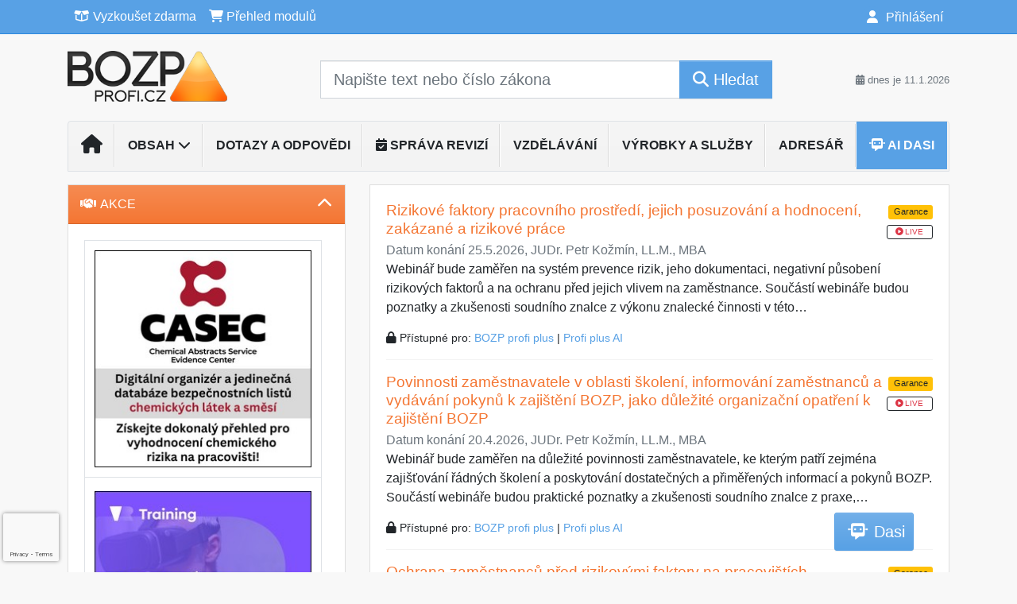

--- FILE ---
content_type: text/html; charset=ISO-8859-2
request_url: https://www.bozpprofi.cz/32/1/obsah/?all=1&ns=1892
body_size: 39806
content:
<!doctype html>
<html lang="cs-CZ">
  <head>
  		<!-- Google Tag Manager -->
<script>
window.dataLayer = window.dataLayer || [];
function gtag(){window.dataLayer.push(arguments);}
gtag('consent', 'default', {
	'analytics_storage': 'denied',
	'ad_storage': 'denied',
	'ad_user_data': 'denied',
	'ad_personalization': 'denied'
})
window.dataLayer.push({"config":{"ga4_general_id":"G-5S0SZWD26X"},"portal":{"portal_id":271,"portal_name":"BOZPprofi","section":"Obsah"},"session":{"wa":"WWW26I5 BP"},"document":[],"user":{"visitor":"Anonymous","reg":{"mmoffercount":""},"module":"ONLIBBPNONREG"},"product":[]});
(function(w,d,s,l,i){w[l]=w[l]||[];w[l].push({'gtm.start':
new Date().getTime(),event:'gtm.js'});var f=d.getElementsByTagName(s)[0],
j=d.createElement(s),dl=l!='dataLayer'?'&l='+l:'';j.async=true;j.src=
'https://www.googletagmanager.com/gtm.js?id='+i+dl;f.parentNode.insertBefore(j,f);
})(window,document,'script','dataLayer','GTM-M2VV3RB');
  window.isGtm = true; // CIF var
</script>
<!-- End Google Tag Manager -->
    <title>Obsah | Články na témata bezpečnost práce, Legislativa a komentáře, Poradna BOZP, Ochrana zdraví při práci, Prevence rizik, Technicko-bezpečnostní rozbory činností, Školení a vzdělávání BOZP, Vzorová dokumentace BOZP</title>
    <meta charset="ISO-8859-2">
    <meta name="viewport" content="width=device-width, initial-scale=1, shrink-to-fit=no">
<link rel="canonical" href="https://www.bozpprofi.cz/32/1/obsah/?all=1" />
<meta name="robots" content="noindex,follow" />

<meta name="author" content="Verlag Dashöfer">
<meta name="copyright" content="Verlag Dashöfer">
<meta name="publisher" content="Verlag Dashöfer">
<meta name="description" content="Vše podstatné z BOZP se zárukou aktuálnosti. BOZPprofi je komplexní zdroj odborných informací pro oblast bezpečnosti práce, ochrany zdraví na pracovišti a požární ochrany, hlavně se zaměřením na legislativu a povinnosti zaměstnavatelů v této oblasti.">
<meta property="og:url" content="https://www.bozpprofi.cz/32/1/obsah/?all=1" />
<meta property="og:type" content="website" />
<meta property="og:title" content="Obsah | BOZPprofi" />
<meta property="og:description" content="Vše podstatné z BOZP se zárukou aktuálnosti. BOZPprofi je komplexní zdroj odborných informací pro oblast bezpečnosti práce, ochrany zdraví na pracovišti a požární ochrany, hlavně se zaměřením na legislativu a povinnosti zaměstnavatelů v této oblasti." />
<meta property="og:image" content="https://image.dashofer.cz/gen3_bozpprofi/bozp_profi_logo_og_image.jpg" />
<meta property="og:image:width" content="1000" />
<meta property="og:image:height" content="600" />
<link rel="icon" href="/favicon.ico" type="image/x-icon" />
<link href="https://www.dashofer.cz/rss/?rss_channel=19" rel="alternate" type="application/rss+xml" title="RSS">
    <!-- Bootstrap CSS -->
<link rel="stylesheet" href="//image.dashofer.cz/styles/css/jqueryui/jquery-ui-1.12.1custom.min.css?browsercache=vnc5cesees6.2.4">
<link rel="stylesheet" href="//image.dashofer.cz/styles/css/jqueryui/jquery-ui-1.12.1custom.structure.min.css?browsercache=vnc5cesees6.2.4">
<link rel="stylesheet" href="//image.dashofer.cz/styles/css/jqueryui/jquery-ui-1.12.1custom.theme.min.css?browsercache=vnc5cesees6.2.4">

     
       
    <link rel="stylesheet" href="//image.dashofer.cz/styles/css/271_bootstrap4_onlib3_style.css?browsercache=vnc5cesees6.2.4">
 
		<link rel="stylesheet" href="//image.dashofer.cz/js/css/font-awesome-6/css/all.min.css?browsercache=vnc5cesees6.2.4"><script src='//image.dashofer.cz/js/jquery-3.3.1.min.js'></script>
<script src='//image.dashofer.cz/js/jquery.ui-1.12.1custom.min.js'></script>
<script src='//image.dashofer.cz/js/bootstrap.4.min.js?browsercache=vnc5aph6.2.4'></script>
<script src='//image.dashofer.cz/js/modernizr.4.min.js?browsercache=vnc5aph6.2.4'></script>
<script src="//image.dashofer.cz/js/min.js.phtml?js=offcanvas.bootstrap.js&amp;browsercache=vnc5aph6.2.4"></script>
<script>
			jQuery.fn.bootstrapModal = jQuery.fn.modal.noConflict();
		</script>
<script src="//image.dashofer.cz/js/min.js.phtml?js=jquery.autocomplete.1.2.js%2Cjquery.multiselect.js%2Cjquery.cookie.js%2Cjquery.cluetip.1.2.5.min.js%2Cjquery.simplemodal.js%2Cjquery.trunk8.js%2Cjquery.sticky-kit.min.js%2Cjquery.scrollto.min.js%2Cjquery.mask.js%2Cjquery.hoverIntent.js%2Ctexthighlighter.js%2Cgettext.js&amp;browsercache=vnc5aph6.2.4"></script>
<script src="//image.dashofer.cz/js/jquery.cluetip.1.2.5.min.js"></script>
<script src="//image.dashofer.cz/js/min.js.phtml?js=cif.basicfuncs.js%2Csearch.js%2Ccif.portalfx.js%2Ccif.prospectvalid.bootstrap.js%2Coffcanvas.js%2Cbootstrap-gallery.js%2Cif-b4-breakpoint.min.js&amp;browsercache=vnc5aph6.2.4"></script>
<script src="//image.dashofer.cz/js/min.js.phtml?js=cif.onload.js%2Ccif.forms.js&amp;browsercache=vnc5aph6.2.4" defer></script>
<script src="//image.dashofer.cz/js/ekko_lightbox.js?browsercache=vnc5aph6.2.4"></script><script>
var search_account_prospect_step2 = "/34/2/moje-udaje/";
var step_prospect = 0;
addCifString('lang', 'cz');addCifString('lang_iso_code', 'cs');addCifString('presentation_framework', 'bootstrap');addCifString('wa', 'WWW26I5 BP');addCifString('jquery_document_ready_external', '1');addCifString('hidecellimg', '<i class="fas fa-chevron-up"></i>');addCifString('portalsettingscookieexpire', '1');addCifString('showcellimg', '<i class="fas fa-chevron-down"></i>');addCifString('dutipcellrotationspeed', '16000');addCifString('js_prefix', '/');addCifString('portalimagespath', '//image.dashofer.cz/gen3_bozpprofi/');addCifString('systemlang', 'cz');addCifString('querylinkchar', '?');addCifString('viewlawpartlink', '/36/1/pravni-predpisy/');addCifString('lawlinkincluetip', '0');addCifString('msg_time_versions_disabled', 'Prohlížení časových verzí není dostupné');addCifString('onb_common_img_prefix', '//image.dashofer.cz/onb/common_pictograms/gen3_bozpprofi/');addCifString('loaderbig', '<div class="loader-big"><i class="fa-solid fa-spinner fa-spin fa-2x"></i></div>');addCifString('loadersmall', '<div class="loader-small"><i class="fa-solid fa-spinner fa-spin"></i></div>');addCifString('searchinputinfotext', 'Napište text nebo číslo zákona');addCifString('usernameinfotext', 'uživatelské jméno');addCifString('psswinfotext', 'osobní heslo');addCifString('serpbarelement', '');addCifString('serpbarelementoffset', '');addCifString('show_dom_element_zoom', '0');addCifString('zoom_button_position', '');addCifString('msg_modal_handler', 'zvětšit');addCifString('msg_close', 'Zavřít');addCifString('feedbackname', '');addCifString('feedbackmail', '');addCifString('msg_feedback_your_name', 'Vaše jméno');addCifString('msg_feedback_your_email', 'Váš e-mail');addCifString('msg_feedback_your_phone', 'Váš telefon');addCifString('clue_close_button_img', 'close_button.jpg');addCifString('lawlinkprefix', '/?');addCifString('closecluetip', 'zavřít');addCifString('msg_preview', 'Náhled');addCifString('msg_close', 'Zavřít');addCifString('msg_conjunction_of', 'z');addCifString('requireunlogin', '');addCifString('last_known_login', '');addCifString('enable_known_user_login_dialog_autoopen', '1');addCifString('badlogin', '0');addCifString('allowfeedbackbubble', '1');addCifString('issupportedbrowser', '');addCifString('isie8', '');addCifString('fdpopupdelay', '40000');addCifString('dataquestion_user_name', 'Jméno');addCifString('dataquestion_user_lastname', 'Příjmení');addCifString('msg_first_and_lastname', 'Jméno a příjmení');addCifString('showlogin', '');addCifString('step_prospect', '1');addCifString('search_account_prospect_step2', '');addCifString('filtered_select_input_placeholder', '');addCifString('query', '');addCifString('autocompleteOn', '1');addCifString('whisperer_mode', '2');addCifString('force_jquery_autocomplete_version', '1.2');addCifString('icon_search', '<i class="fa-solid fa-search "></i>');addCifString('icon_file_text_o', '<i class="fa-solid fa-copy "></i>');addCifString('user-tie', '<i class="fa-solid fa-user-tie "></i>');addCifString('disablefeedbacksound', '');addCifString('enable_fulsoft_leg_doc_mode', '');addCifString('shorten_title_element', '#documentHeading h1');addCifString('showreport', '');addCifString('search_monitor_help_page', '/34/9/1/');addCifString('msg_delete', 'Smazat');addCifString('msg_really_delete', 'Opravdu smazat?');addCifString('msg_choose', 'vyberte');addCifString('srch_in_doc_not_found', 'výraz nenalezen');addCifString('msg_understand', 'OK');addCifString('reg_ok_button', 'OK');addCifString('enable_contact_prospect', '1');addCifString('passwords_are_not_same', 'Zadaná hesla si neodpovídají.');addCifString('enable_opening_menu_tracking', '1');addCifString('msg_video_connection_error', 'Omlouváme se, přehrávač se nepodařilo načíst. Pokud obtíže přetrvávají, kontaktujte nás prosím na info@dashofer.cz.');addCifString('disable_jasny_bootstrap', '1');addCifString('display_query_in_serpbar', 'mobile');addCifString('icon_check', '<i class="fa-solid fa-check "></i>');addCifString('msg_thank_you_for_your_comment', 'Děkujeme za Váš komentář.');addCifString('admin_favouritedoc_cell_title', 'Oblíbené dokumenty');addCifString('msg_document_removed_to_fav', 'Dokument č. %link% byl odebrán z oblíbených.');addCifString('msg_document_added_to_fav', 'Dokument č. %link% byl přidán do oblíbených.');addCifString('filter_items_in_url_param', '1');addCifString('msg_not_remind_button', 'Nepřipomínat');addCifString('msg_remind_button', 'Připomenout');
</script>

<script type="text/javascript" src="//image.dashofer.cz/js/dasi_tool.js?browsercache=vnc5aph6.2.4"></script>
<script type="text/javascript" src="//image.dashofer.cz/js/min.js.phtml?js=bootstrap-datepicker.js&amp;browsercache=vnc5aph6.2.4"></script>
<script>


</script>
 
  </head>
  <body>
		<!-- Google Tag Manager (noscript) -->
<noscript><iframe src="https://www.googletagmanager.com/ns.html?id=GTM-M2VV3RB"
height="0" width="0" style="display:none;visibility:hidden"></iframe></noscript>
<!-- End Google Tag Manager (noscript) -->
    <div class="container-fluid p-0 mb-0">
            	<nav id="topBarSM" class="navbar navbar-expand-xs fixed-top no-gutters p-0 d-lg-none d-xl-none px-0 py-1 d-print-none" role="navigation">
    		<div class="container">
    			<a class="navbar-brand" href="/">
				    <img id="topLogoXs" src="//image.dashofer.cz/gen3_bozpprofi/logo-xs-271.svg?browsercache=vnc5nesnezi6.2.4" alt="Články na témata bezpečnost práce, Legislativa a komentáře, Poradna BOZP, Ochrana zdraví při práci, Prevence rizik, Technicko-bezpečnostní rozbory činností, Školení a vzdělávání BOZP, Vzorová dokumentace BOZP">
				 </a>
		         <ul class="nav navbar-nav">
				 <li class="nav-item">
		            	<a id="offcanvas-content-tree" class="navbar-toggle nav-link text-dark">
		            		<i class="fa-light fa-folder-tree icon"></i>		            		<div class="text-lowercase">Obsah</div>
		            	</a>
		            </li>
				 <li class="nav-item">
		            	<a id="menu-search" class="navbar-toggle nav-link text-dark">
							<i class="fa-light fa-search icon"></i>		            		<div class="text-lowercase">HLEDAT</div>
		            	</a>
		            </li>
		            <li class="nav-item">
		            	<a id="menu-login" class="nav-link text-dark">
												            		<i class="fa-light fa-user icon"></i>		            		<div class="text-lowercase">PŘIHLÁSIT</div>
		            	</a>
		            </li>
		            <li class="nav-item">
		            	  <a id="hamburger" class="navbar-toggle nav-link text-dark">
		            		<div id="nav-icon1">
							  <span></span>
							  <span></span>
							  <span></span>
							</div>
		            		<div class="text-lowercase">menu</div>
		            	</a>
		            </li>
		         </ul>
    		</div>
    	</nav>
<nav id="topBar" class="navbar navbar-expand-lg fixed-top no-gutters p-0 d-none d-lg-block d-lg-block d-xl-block d-print-none" role="navigation">
  <div class="container">
    <div class="collapse navbar-collapse" id="exCollapsingNavbar">
      <ul class="nav navbar-nav">
        <li class="nav-item">
        <a href="/vyzkouset/" class="nav-link text-white"><i class="fa-regular fa-box-open "></i> Vyzkoušet zdarma</a></li><li class="nav-item"><a href="/predplatne/" class="nav-link text-white"><i class="fa-solid fa-shopping-cart "></i> Přehled modulů</a>
        </li>
      </ul>
      <ul class="nav navbar-nav flex-row justify-content-between ml-auto"><li class="dropdown order-1"><a href="#" id="topBarLogin" data-toggle="dropdown" class="nav-link text-white" title="Přihlášení / registrace zdarma"><i class="fa-solid fa-user "></i>&nbsp;Přihlášení</a><ul class="dropdown-menu dropdown-menu-right drop-menu-login mt-2 animated fadeIn"><li class="pt-3 px-3"><ul class="nav nav-tabs nav-tabs-rounded mb-3" id="LoginTabs" role="tablist"><li class="nav-item"><a class="nav-link active text-dark" id="login-tab" data-toggle="tab" href="#login" role="tab" aria-controls="login" aria-selected="true">Přihlášení</a></li><li class="nav-item"><a class="nav-link text-dark" id="reg-tab" data-toggle="tab" href="#registration" role="tab" aria-controls="registration" aria-selected="false">Registrovat zdarma</a></li></ul><div class="tab-content" id="LoginTabsContent"><!-- login tab begin --><div class="tab-pane show active" id="login" role="tabpanel" aria-labelledby="login"><div class="alert alert-danger alert-rounded animated shake d-none" role="alert"><i class="fa-solid fa-lock "></i>Pro plné využití funkcí portálu se prosím přihlaste.</div><form class="cif-form" method="post"><div style="display:none;">Input:<noscript><input type="hidden" name="javascript" value="off" /></noscript><input name="i_am_vd_guard" type="text" value=""/><input name="fname" rel="fname1" type="hidden" value="nothing" /><input name="lname" type="hidden" value="value" /><script type="text/javascript">
 var fnameInput = document.querySelectorAll('[rel="fname1"]');
 if(fnameInput.length > 0){for(var i = 0; i < fnameInput.length; i++){fnameInput[i].value='thing';}}
</script></div><input name="formguid" type="hidden" value="dc73b7143ede50eb4b9cacd071171342" />
<div class="form-group">
<div class="form-control-icon"><input type="text" name="username"  class="form-control pl-4" required placeholder="uživatelské jméno"><span class="input-group-addon"><i class="fa-solid fa-user "></i></span></div><div class="invalid-feedback" style="display: none;" data-for="username"> </div></div><div class="form-group">
<div class="form-control-icon"><input type="password" name="userpass"  class="form-control pl-4" required placeholder="osobní heslo" data-no-trim="true"><span class="reveal-password-trigger" title="Zobrazit vložené heslo"><i class="fa-solid fa-eye "></i></span><span class="input-group-addon"><i class="fa-solid fa-lock "></i></span></div><div class="invalid-feedback" style="display: none;" data-for="userpass"> </div></div><input type="hidden" name="rememberunask"  value="1"><div class="form-group">
<div class="custom-control  custom-checkbox"><input type="checkbox" name="rememberun" id="rememberun"  class="custom-control-input"><label class="custom-control-label" for="rememberun">Zapamatovat</label></div></div><a class="text-dark" href="/34/28/nastaveni-osobniho-hesla/?backurl=https%3A%2F%2Fwww.bozpprofi.cz%2F32%2F1%2Fobsah%2F%3Fall%3D1%26ns%3D1892">
          <p>
            <small>Zapomněl(a) jste své osobní heslo?</small>
            <br>
            <small>Neznáte své přístupové údaje?</small>
          </p>
        </a><div class="form-group">
<button type="submit"  class="btn btn-rounded btn-secondary btn-block">Přihlásit</button></div></form>
</div><!-- login tab end --><!-- registration tab begin --><div class="tab-pane" id="registration" role="tabpanel" aria-labelledby="registration"><p>Bezplatný odběr e-mailových novin</p><form id="enlprospect" class="cif-form cif-form-ajax" method="post"><div style="display:none;">Input:<noscript><input type="hidden" name="javascript" value="off" /></noscript><input name="i_am_vd_guard" type="text" value=""/><input name="fname" rel="fname2" type="hidden" value="nothing" /><input name="lname" type="hidden" value="value" /><script type="text/javascript">
 var fnameInput = document.querySelectorAll('[rel="fname2"]');
 if(fnameInput.length > 0){for(var i = 0; i < fnameInput.length; i++){fnameInput[i].value='thing';}}
</script></div><input name="formguid" type="hidden" value="5cecf7e76a9f3b51a2b373da94861bef" />
<div class="form-group">
<div class="form-control-icon"><input type="text" name="prospectname"  class="form-control pl-4" required placeholder="Jméno a příjmení" pattern=".* .*"><span class="input-group-addon"><i class="fa-solid fa-user "></i></span></div><div class="invalid-feedback" style="display: none;" data-for="prospectname" data-required-invalid="Jméno a příjmení není správně vyplněno." data-pattern-invalid="Jméno a příjmení není správně vyplněno."> </div></div><div class="form-group">
<div class="form-control-icon"><input type="email" name="pemail"  class="form-control pl-4" data-custom-validation-function="emailExistsValidation" required placeholder="E-mail" pattern="^[A-Za-z0-9!#$%&amp;*+=?_\{\|\}~\-]+(\.[A-Za-z0-9!#$%&amp;*+=?_\{\|\}~\-]+)*@(([A-Za-z0-9]([A-Za-z0-9\-]{0,61}[A-Za-z0-9])?)\.)+[A-Za-z]{2,63}$"><span class="input-group-addon"><i class="fa-solid fa-at "></i></span></div><div class="invalid-feedback" style="display: none;" data-for="pemail" data-required-invalid="E-mail nesmí být prázdný." data-pattern-invalid="Chybný formát e-mailové adresy." data-custom-invalid="Tento e-mail je již u nás registrovaný. Přihlaste se prosím."> </div></div><div class="form-group">
<div class="form-control-icon"><input type="text" name="ptel"  class="form-control pl-4" required placeholder="Telefon" pattern="^\+?[0-9]{1}[0-9 ]{2,16}[0-9]{1}$"><span class="input-group-addon"><i class="fa-solid fa-phone "></i></span></div><div class="invalid-feedback" style="display: none;" data-for="ptel" data-pattern-invalid="Chybný formát telefonního čísla. Telefon zadávejte bez mezinárodní předvolby."> </div></div><script>
        var disallowedRegSubmit=0;
        jQuery(function(){
          jQuery('#GDPRAgreeCheckbox1').change(function(){
            if(jQuery(this).prop('checked')) jQuery('#GDPRAgreeDiv1').removeClass('is-invalid');
          });
          jQuery('#GDPRAgreeCheckbox1').parents('form').each(function(){
            jQuery(this).bind('submit',function(e){
              disallowedRegSubmit=0;
              if(!jQuery('#GDPRAgreeCheckbox1').prop('checked')){
                if (typeof portalAlert!='undefined'){
                  portalAlert('Bez zpracování Vašich osobních údajů bohužel není možné e-mailové noviny zasílat. Informace v nich obsažené však můžete získat zakoupením předplatného některého z našich produktů.','OK');
                }else{
                  alert('Bez zpracování Vašich osobních údajů bohužel není možné e-mailové noviny zasílat. Informace v nich obsažené však můžete získat zakoupením předplatného některého z našich produktů.');
                }
                jQuery('#GDPRAgreeDiv1').addClass('is-invalid');
                e.preventDefault();
                disallowedRegSubmit=1;
                return false;
              }
              return true;
            });
//            var handlers = jQuery(this).data('events')['submit'];
            var handlers = jQuery._data(this,'events')['submit'];
            var handler = handlers.pop();
            handlers.splice(0, 0, handler);
          });
        });
        </script>
<div id="GDPRAgreeDiv1" class="order-conditions-block gdpr-agree-div small form-check"><input type="hidden" name="GDPRAgreeType" value="portal_prospect"><input type="hidden" name="GDPRAgreeRelation" value=""><input type="checkbox" required="required"  id="GDPRAgreeCheckbox1" name="GDPRAgreeCheckbox" class="GDPRAgreeCheckbox form-check-input"><label class="form-check-label" for="GDPRAgreeCheckbox1">Souhlasím s <a class="cond-gdpr modal-trigger" href="#" title="Podmínky zpracování osobních údajů" data-toggle="modal" data-target="#ajax-modal" data-ajax-modal="gdpr">podmínkami zpracování osobních údajů</a></label></div><div class="form-group">
<button type="submit"  class="btn btn-rounded btn-secondary btn-block"><i class="fa-solid fa-spinner  fa-spin hidden" title="loading"></i>Registrovat zdarma</button></div><div class="text-center reg-link-prospect-tabs"><a href="/registrace/">Více informací</a></div>
          <div class="alert alert-rounded alert-success prospect-reg-form-info" style="display: none;">
            <p>Registrace proběhla úspěšně. Přihlašovací údaje jsme Vám zaslali na e-mail.</p>
          </div>
          <div class="alert alert-rounded alert-danger prospect-reg-form-info-error" style="display: none;">
            <p>Omlouváme se, ale registraci se nepodařilo založit. Zkuste prosím odeslat formulář později.</p>
          </div>
          <div class="prospect-reg-form-conditions" title="Podmínky registrace" style="display: none;">
            Sdělené údaje mohou být použity k marketingovému výzkumu, reklamě a navázání obchodů v souladu s § 7 zákona č. 480/2004 Sb. pro stávající i budoucí produkty, popř. služby nebo jiná média ve skupině Verlag Dashöfer. Údaje budou použity výhradně skupinou Verlag Dashöfer a nebudou poskytnuty třetím osobám. Vaše data můžete nechat kdykoliv změnit nebo vymazat.
          </div></form>
<script>
                            jQuery(document).ready(function(){
                              ProspectOnSubmit();
                            });
                          </script></div><!-- registration tab end --></div><div class="text-right"><span id="topBarLoginCloseHandle"><i class="fa-solid fa-chevron-up "></i></span></div></li></ul></li></ul><!-- not logged -->
   </div>
 </div>
</nav>
    			<header class="row no-gutters">
				<div class="col d-none d-lg-block d-lg-block d-xl-block d-print-block">
					<div class="container">
						<div class="row align-items-center">
							<div class="col-3 py-3 top-logo-container">
							<h1><a href="/">                   
                    <img id="topLogo" src="//image.dashofer.cz/gen3_bozpprofi/logo-271.svg?browsercache=vnc5nesnezi6.2.4" alt="Články na témata bezpečnost práce, Legislativa a komentáře, Poradna BOZP, Ochrana zdraví při práci, Prevence rizik, Technicko-bezpečnostní rozbory činností, Školení a vzdělávání BOZP, Vzorová dokumentace BOZP"/>
                    </a></h1>							</div>
							<div class="col-7 col-md-7 py-3 px-xl-5 d-print-none">
								<form  action="/" name="srchform" onsubmit="if(srchform.query.value==''||srchform.query.value==' '||srchform.query.value=='Napište text nebo číslo zákona'){portalAlert('Zadejte prosím text, který chcete vyhledat.', 'OK');return false;}else{return true;}" accept-charset="utf-8"><input type="hidden" name="sekce" value="32"><div class="form-row"><div class="col"><label class="sr-only" for="search-input-main"></label><div class="input-group input-group-searchbox text-center  input-group-lg"><input  id="search-input-main" type="text" class="form-control search_input" name="query" value="" title="" placeholder="Napište text nebo číslo zákona" required><span class="input-group-append"><button class="btn btn-primary btn-search" type="submit" title="Hledat"><i class="fa-solid fa-search "></i>&nbsp;Hledat</button></span></div></div></div></form>							</div>
							<div class="col d-none d-lg-block d-lg-block d-xl-block py-3 text-right d-print-none">
								<small class="text-muted text-nowrap"><i class="fa-solid fa-calendar-alt "></i> dnes je  11.1.2026</small>
							</div>
						</div>
					</div>
				</div>
        <hr class="d-none d-print-block" style="width: 100%; color: black; height: 1px; background-color:black;" />
			</header>
      
			<div class="modal fade" id="workflowdialog" tabindex="-1" role="dialog" aria-labelledby="workflowdialog" aria-hidden="true">
  <div class="modal-dialog modal-lg" role="document">
    <div class="modal-content">
      <div class="modal-header">
        <h5 class="modal-title" id="workflow-dialog">Etapy prací</h5>
        <button type="button" class="close" data-dismiss="modal" aria-label="Close">
          <span aria-hidden="true">&times;</span>
        </button>
      </div>
      <div class="modal-body">
        <div id="workflowcont" class="workflow-navigation">
                  </div>
      </div>
    </div>
  </div>
</div>			<div class="row no-gutters d-none d-lg-block d-lg-block d-xl-block d-print-none" id="menuBar">
    		<div class="col">
    		<div class="container">
					<div class="row">
						<div class="col">
							<nav id="opening" class="navbar navbar-expand-lg px-0 bg-light bg-gradient-light border border-top rounded-top">
							  <div class="collapse navbar-collapse">
									<ul class="navbar-nav mr-auto">
									<li class="nav-item"><a title="Na úvodní stránku" class="nav-link" href="/"><i class="fa-solid fa-home "></i></a></li>
<li class="nav-item dropdown">
<a title="Zobrazit témata portálu" data-toggle="dropdown" class="nav-link" href="#" id="menuBarTopic">Obsah <i class="fa-solid fa-chevron-down "></i></a><ul class="dropdown-menu dropdown-menu-opening mt-0 animated fadeIn" role="menu"  id="menuBarTopicDropdown">
<li><div class="container-fluid"><div class="row"><div class="col-3 mb-3 topic_vd"><h6 class="m-0 p-2 filter-box-title"><a href="/32/vyhledavani/?filters=topic_vd:aktualni_informace">Aktuální informace a novinky</a></h6><ul class="px-2"><li><a title="Aktuální informace a novinky" href="/32/vyhledavani/?filters=topic_vd:aktualni_informace-aktualni_informace">Aktuální informace a novinky</a></li><li><a title="Předpisy a normy" href="/32/vyhledavani/?filters=topic_vd:aktualni_informace-predpisy_a_normy">Předpisy a normy</a></li><li><a title="Instutituce a sdružení" href="/32/vyhledavani/?filters=topic_vd:aktualni_informace-instutituce_a_sdruzeni">Instutituce a sdružení</a></li><li><a title="Události" href="/32/vyhledavani/?filters=topic_vd:aktualni_informace-udalosti">Události</a></li><li><a title="Nabídky zaměstnání" href="/32/vyhledavani/?filters=topic_vd:aktualni_informace-nabidky_zamestnani">Nabídky zaměstnání</a></li></ul></div><div class="col-3 mb-3 topic_vd"><h6 class="m-0 p-2 filter-box-title"><a href="/32/vyhledavani/?filters=topic_vd:predpisy_bozp_a_po">Předpisy BOZP a PO</a></h6><ul class="px-2"><li><a title="Evropské předpisy" href="/32/vyhledavani/?filters=topic_vd:predpisy_bozp_a_po-evropske_predpisy">Evropské předpisy</a></li><li><a title="Právní předpisy ČR" href="/32/vyhledavani/?filters=topic_vd:predpisy_bozp_a_po-pravni_predpisy_cr">Právní předpisy ČR</a></li><li><a title="Normy vztahující se k oblasti BOZP" href="/32/vyhledavani/?filters=topic_vd:predpisy_bozp_a_po-normy_vztahujici_se_k_oblasti_bozp">Normy vztahující se k ...</a></li><li><a title="Judikatura" href="/32/vyhledavani/?filters=topic_vd:predpisy_bozp_a_po-judikatura">Judikatura</a></li><li><a title="Vnitřní předpisy BOZP" href="/32/vyhledavani/?filters=topic_vd:predpisy_bozp_a_po-vnitrni_predpisy_bozp">Vnitřní předpisy BOZP</a></li></ul></div><div class="col-3 mb-3 topic_vd"><h6 class="m-0 p-2 filter-box-title"><a href="/32/vyhledavani/?filters=topic_vd:bozp_vseobecne">BOZP všeobecně</a></h6><ul class="px-2"><li><a title="BOZP všeobecně" href="/32/vyhledavani/?filters=topic_vd:bozp_vseobecne-bozp_vseobecne">BOZP všeobecně</a></li><li><a title="Povinnosti zaměstnavatelů" href="/32/vyhledavani/?filters=topic_vd:bozp_vseobecne-povinnosti_zamestnavatelu">Povinnosti zaměstnavatelů</a></li><li><a title="Povinnosti zaměstnanců" href="/32/vyhledavani/?filters=topic_vd:bozp_vseobecne-povinnosti_zamestnancu">Povinnosti zaměstnanců</a></li><li><a title="Povinnosti OSVČ" href="/32/vyhledavani/?filters=topic_vd:bozp_vseobecne-povinnosti_osvc">Povinnosti OSVČ</a></li><li><a title="BOZP při specifickém pracovním zapojení" href="/32/vyhledavani/?filters=topic_vd:bozp_vseobecne-bozp_pri_specifickem_pracovnim_zapojeni">BOZP při specifickém ...</a></li><li><a title="BOZP při homeoffice - práce na dálku" href="/32/vyhledavani/?filters=topic_vd:bozp_vseobecne-bozp_pri_homeoffice_prace_na_dalku">BOZP při homeoffice - ...</a></li><li><a title="Pověření osob a jejich povinnosti" href="/32/vyhledavani/?filters=topic_vd:bozp_vseobecne-povereni_osob_a_jejich_povinnosti">Pověření osob a jejich ...</a></li><li><a title="Požadavky na pracoviště a na pracovní prostředí" href="/32/vyhledavani/?filters=topic_vd:bozp_vseobecne-pozadavky_na_pracoviste_a_na_pracovni_prostredi">Požadavky na pracoviště a ...</a></li><li><a title="Osamocený zaměstnanec" href="/32/vyhledavani/?filters=topic_vd:bozp_vseobecne-osamoceny_zamestnanec">Osamocený zaměstnanec</a></li><li><a title="Předání pracoviště" href="/32/vyhledavani/?filters=topic_vd:bozp_vseobecne-predani_pracoviste">Předání pracoviště</a></li></ul></div><div class="col-3 mb-3 topic_vd"><h6 class="m-0 p-2 filter-box-title"><a href="/32/vyhledavani/?filters=topic_vd:ochrana_zdravi">Ochrana zdraví</a></h6><ul class="px-2"><li><a title="Ochrana zdraví" href="/32/vyhledavani/?filters=topic_vd:ochrana_zdravi-ochrana_zdravi">Ochrana zdraví</a></li><li><a title="Programy ochrany zdraví na pracovišti" href="/32/vyhledavani/?filters=topic_vd:ochrana_zdravi-programy_ochrany_zdravi_na_pracovisti">Programy ochrany zdraví ...</a></li><li><a title="Hygiena práce" href="/32/vyhledavani/?filters=topic_vd:ochrana_zdravi-hygiena_prace">Hygiena práce</a></li><li><a title="Rizikové faktory pracovního prostředí" href="/32/vyhledavani/?filters=topic_vd:ochrana_zdravi-rizikove_faktory_pracovniho_prostredi">Rizikové faktory ...</a></li><li><a title="Profesní rizika" href="/32/vyhledavani/?filters=topic_vd:ochrana_zdravi-profesni_rizika">Profesní rizika</a></li><li><a title="Kategorizace prací" href="/32/vyhledavani/?filters=topic_vd:ochrana_zdravi-kategorizace_praci">Kategorizace prací</a></li><li><a title="Ergonomie" href="/32/vyhledavani/?filters=topic_vd:ochrana_zdravi-ergonomie">Ergonomie</a></li><li><a title="Nemoci z povolání" href="/32/vyhledavani/?filters=topic_vd:ochrana_zdravi-nemoci_z_povolani">Nemoci z povolání</a></li></ul></div><div class="col-3 mb-3 topic_vd"><h6 class="m-0 p-2 filter-box-title"><a href="/32/vyhledavani/?filters=topic_vd:pracovnelekarska_pece">Pracovnělékařská péče</a></h6><ul class="px-2"><li><a title="Pracovnělékařská péče" href="/32/vyhledavani/?filters=topic_vd:pracovnelekarska_pece-pracovnelekarska_pece">Pracovnělékařská péče</a></li><li><a title="Předpisy k PLS" href="/32/vyhledavani/?filters=topic_vd:pracovnelekarska_pece-predpisy_k_pls">Předpisy k PLS</a></li><li><a title="Pracovnělékařské služby" href="/32/vyhledavani/?filters=topic_vd:pracovnelekarska_pece-pracovnelekarske_sluzby">Pracovnělékařské služby</a></li><li><a title="Lékařské prohlídky související s prací" href="/32/vyhledavani/?filters=topic_vd:pracovnelekarska_pece-lekarske_prohlidky_souvisejici_s_praci">Lékařské prohlídky ...</a></li><li><a title="Dozor nad pracovnělékařskými službami" href="/32/vyhledavani/?filters=topic_vd:pracovnelekarska_pece-dozor_nad_pracovnelekarskymi_sluzbami">Dozor nad ...</a></li><li><a title="Posuzování zdravotní způsobilosti" href="/32/vyhledavani/?filters=topic_vd:pracovnelekarska_pece-posuzovani_zdravotni_zpusobilosti">Posuzování zdravotní ...</a></li><li><a title="Pracovněprávní návaznosti PLS posudku" href="/32/vyhledavani/?filters=topic_vd:pracovnelekarska_pece-pracovnepravni_navaznosti_pls_posudku">Pracovněprávní návaznosti ...</a></li></ul></div><div class="col-3 mb-3 topic_vd"><h6 class="m-0 p-2 filter-box-title"><a href="/32/vyhledavani/?filters=topic_vd:dozor_a_sankce">Dozor a sankce</a></h6><ul class="px-2"><li><a title="Dozor a sankce" href="/32/vyhledavani/?filters=topic_vd:dozor_a_sankce-dozor_a_sankce">Dozor a sankce</a></li><li><a title="SÚIP" href="/32/vyhledavani/?filters=topic_vd:dozor_a_sankce-suip">SÚIP</a></li><li><a title="Dozor nad ochranou zdraví" href="/32/vyhledavani/?filters=topic_vd:dozor_a_sankce-dozor_nad_ochranou_zdravi">Dozor nad ochranou zdraví</a></li><li><a title="Dozor nad PO" href="/32/vyhledavani/?filters=topic_vd:dozor_a_sankce-dozor_nad_po">Dozor nad PO</a></li><li><a title="Odbory a BOZP" href="/32/vyhledavani/?filters=topic_vd:dozor_a_sankce-odbory_a_bozp">Odbory a BOZP</a></li></ul></div><div class="col-3 mb-3 topic_vd"><h6 class="m-0 p-2 filter-box-title"><a href="/32/vyhledavani/?filters=topic_vd:rizeni_a_management_bozp">Řízení a management BOZP</a></h6><ul class="px-2"><li><a title="Řízení a management BOZP" href="/32/vyhledavani/?filters=topic_vd:rizeni_a_management_bozp-rizeni_a_management_bozp">Řízení a management BOZP</a></li><li><a title="Systémy managementu BOZP" href="/32/vyhledavani/?filters=topic_vd:rizeni_a_management_bozp-systemy_managementu_bozp">Systémy managementu BOZP</a></li><li><a title="Kultura bezpečnosti" href="/32/vyhledavani/?filters=topic_vd:rizeni_a_management_bozp-kultura_bezpecnosti">Kultura bezpečnosti</a></li><li><a title="Lidský faktor" href="/32/vyhledavani/?filters=topic_vd:rizeni_a_management_bozp-lidsky_faktor">Lidský faktor</a></li><li><a title="Leadership" href="/32/vyhledavani/?filters=topic_vd:rizeni_a_management_bozp-leadership">Leadership</a></li></ul></div><div class="col-3 mb-3 topic_vd"><h6 class="m-0 p-2 filter-box-title"><a href="/32/vyhledavani/?filters=topic_vd:technicka_zarizeni">Technická zařízení</a></h6><ul class="px-2"><li><a title="Technická zařízení" href="/32/vyhledavani/?filters=topic_vd:technicka_zarizeni-technicka_zarizeni">Technická zařízení</a></li><li><a title="Technická zařízení obecně" href="/32/vyhledavani/?filters=topic_vd:technicka_zarizeni-technicka_zarizeni_obecne">Technická zařízení obecně</a></li><li><a title="VTZ elektrická" href="/32/vyhledavani/?filters=topic_vd:technicka_zarizeni-vtz_elektricka">VTZ elektrická</a></li><li><a title="VTZ plynová" href="/32/vyhledavani/?filters=topic_vd:technicka_zarizeni-vtz_plynova">VTZ plynová</a></li><li><a title="VTZ tlaková" href="/32/vyhledavani/?filters=topic_vd:technicka_zarizeni-vtz_tlakova">VTZ tlaková</a></li><li><a title="VTZ zdvihací" href="/32/vyhledavani/?filters=topic_vd:technicka_zarizeni-vtz_zdvihaci">VTZ zdvihací</a></li><li><a title="Stroje a zařízení" href="/32/vyhledavani/?filters=topic_vd:technicka_zarizeni-stroje_a_zarizeni">Stroje a zařízení</a></li></ul></div><div class="col-3 mb-3 topic_vd"><h6 class="m-0 p-2 filter-box-title"><a href="/32/vyhledavani/?filters=topic_vd:skoleni">Školení</a></h6><ul class="px-2"><li><a title="Školení" href="/32/vyhledavani/?filters=topic_vd:skoleni-skoleni">Školení</a></li><li><a title="Druhy školení" href="/32/vyhledavani/?filters=topic_vd:skoleni-druhy_skoleni">Druhy školení</a></li><li><a title="Osnovy školení" href="/32/vyhledavani/?filters=topic_vd:skoleni-osnovy_skoleni">Osnovy školení</a></li><li><a title="Školitelé (kvalifikace, odbornost)" href="/32/vyhledavani/?filters=topic_vd:skoleni-skolitele_kvalifikace_odbornost">Školitelé (kvalifikace, ...</a></li><li><a title="Dokumentace o školení" href="/32/vyhledavani/?filters=topic_vd:skoleni-dokumentace_o_skoleni">Dokumentace o školení</a></li></ul></div><div class="col-3 mb-3 topic_vd"><h6 class="m-0 p-2 filter-box-title"><a href="/32/vyhledavani/?filters=topic_vd:prevence_rizik">Prevence rizik</a></h6><ul class="px-2"><li><a title="Prevence rizik" href="/32/vyhledavani/?filters=topic_vd:prevence_rizik-prevence_rizik">Prevence rizik</a></li><li><a title="Prevence rizik obecně" href="/32/vyhledavani/?filters=topic_vd:prevence_rizik-prevence_rizik_obecne">Prevence rizik obecně</a></li><li><a title="Opatření pro zajištění BOZP" href="/32/vyhledavani/?filters=topic_vd:prevence_rizik-opatreni_pro_zajisteni_bozp">Opatření pro zajištění BOZP</a></li><li><a title="Mimořádné události" href="/32/vyhledavani/?filters=topic_vd:prevence_rizik-mimoradne_udalosti">Mimořádné události</a></li><li><a title="Alkohol a návykové látky" href="/32/vyhledavani/?filters=topic_vd:prevence_rizik-alkohol_a_navykove_latky">Alkohol a návykové látky</a></li><li><a title="Úrazy" href="/32/vyhledavani/?filters=topic_vd:prevence_rizik-urazy">Úrazy</a></li></ul></div><div class="col-3 mb-3 topic_vd"><h6 class="m-0 p-2 filter-box-title"><a href="/32/vyhledavani/?filters=topic_vd:odborna_zpusobilost">Odborná způsobilost</a></h6><ul class="px-2"><li><a title="Odborná způsobilost" href="/32/vyhledavani/?filters=topic_vd:odborna_zpusobilost-odborna_zpusobilost">Odborná způsobilost</a></li><li><a title="OZO v prevenci rizik" href="/32/vyhledavani/?filters=topic_vd:odborna_zpusobilost-ozo_v_prevenci_rizik">OZO v prevenci rizik</a></li><li><a title="Koordinátor BOZP" href="/32/vyhledavani/?filters=topic_vd:odborna_zpusobilost-koordinator_bozp">Koordinátor BOZP</a></li><li><a title="Odborná způsobilost v PO" href="/32/vyhledavani/?filters=topic_vd:odborna_zpusobilost-odborna_zpusobilost_v_po">Odborná způsobilost v PO</a></li><li><a title="Koordinátor BOZP na staveništi" href="/32/vyhledavani/?filters=topic_vd:odborna_zpusobilost-koordinator_bozp_na_stavenisti">Koordinátor BOZP na ...</a></li><li><a title="Odborná způsobilost v ochraně zdraví" href="/32/vyhledavani/?filters=topic_vd:odborna_zpusobilost-odborna_zpusobilost_v_ochrane_zdravi">Odborná způsobilost v ...</a></li><li><a title="Revizní technici VTZ" href="/32/vyhledavani/?filters=topic_vd:odborna_zpusobilost-revizni_technici_vtz">Revizní technici VTZ</a></li><li><a title="Osoby odpovědné za VTZ" href="/32/vyhledavani/?filters=topic_vd:odborna_zpusobilost-osoby_odpovedne_za_vtz">Osoby odpovědné za VTZ</a></li><li><a title="Další odborné způsobilosti" href="/32/vyhledavani/?filters=topic_vd:odborna_zpusobilost-dalsi_odborne_zpusobilosti">Další odborné způsobilosti</a></li></ul></div><div class="col-3 mb-3 topic_vd"><h6 class="m-0 p-2 filter-box-title"><a href="/32/vyhledavani/?filters=topic_vd:pozarni_ochrana">Požární ochrana</a></h6><ul class="px-2"><li><a title="Požární ochrana" href="/32/vyhledavani/?filters=topic_vd:pozarni_ochrana-pozarni_ochrana">Požární ochrana</a></li><li><a title="Začleňování do kategorie PN" href="/32/vyhledavani/?filters=topic_vd:pozarni_ochrana-zaclenovani_do_kategorie_pn">Začleňování do kategorie PN</a></li><li><a title="Organizace PO, dokumentace PO" href="/32/vyhledavani/?filters=topic_vd:pozarni_ochrana-organizace_po_dokumentace_po">Organizace PO, ...</a></li><li><a title="Školení a odborná příprava PO" href="/32/vyhledavani/?filters=topic_vd:pozarni_ochrana-skoleni_a_odborna_priprava_po">Školení a odborná ...</a></li><li><a title="Požární bezpečnost staveb" href="/32/vyhledavani/?filters=topic_vd:pozarni_ochrana-pozarni_bezpecnost_staveb">Požární bezpečnost staveb</a></li><li><a title="Další podmínky požární bezpečnosti" href="/32/vyhledavani/?filters=topic_vd:pozarni_ochrana-podminky_pozarni_bezpecnosti">Další podmínky požární ...</a></li><li><a title="Požáry - poučení, informace" href="/32/vyhledavani/?filters=topic_vd:pozarni_ochrana-pozary">Požáry - poučení, informace</a></li></ul></div><div class="col-3 mb-3 topic_vd"><h6 class="m-0 p-2 filter-box-title"><a href="/32/vyhledavani/?filters=topic_vd:obory_cinnosti">Obory činností</a></h6><ul class="px-2"><li><a title="Obory činností" href="/32/vyhledavani/?filters=topic_vd:obory_cinnosti-obory_cinnosti">Obory činností</a></li><li><a title="Doprava" href="/32/vyhledavani/?filters=topic_vd:obory_cinnosti-doprava">Doprava</a></li><li><a title="Stavebnictví" href="/32/vyhledavani/?filters=topic_vd:obory_cinnosti-stavebnictvi">Stavebnictví</a></li><li><a title="Lesnictví" href="/32/vyhledavani/?filters=topic_vd:obory_cinnosti-lesnictvi">Lesnictví</a></li><li><a title="Školství" href="/32/vyhledavani/?filters=topic_vd:obory_cinnosti-skolstvi">Školství</a></li><li><a title="Zdravotnictví" href="/32/vyhledavani/?filters=topic_vd:obory_cinnosti-zdravotnictvi">Zdravotnictví</a></li><li><a title="Elektrotechnika" href="/32/vyhledavani/?filters=topic_vd:obory_cinnosti-elektrotechnika">Elektrotechnika</a></li><li><a title="Zemědělství" href="/32/vyhledavani/?filters=topic_vd:obory_cinnosti-zemedelstvi">Zemědělství</a></li><li><a title="Obchod a služby" href="/32/vyhledavani/?filters=topic_vd:obory_cinnosti-obchod_a_sluzby">Obchod a služby</a></li><li><a title="Práce v pískovnách a kamenolomech" href="/32/vyhledavani/?filters=topic_vd:obory_cinnosti-prace_v_piskovnach_a_kamenolomech">Práce v pískovnách a ...</a></li><li><a title="Úprava zeleně" href="/32/vyhledavani/?filters=topic_vd:obory_cinnosti-uprava_zelene">Úprava zeleně</a></li><li><a title="Služby a administrativa" href="/32/vyhledavani/?filters=topic_vd:obory_cinnosti-sluzby_a_administrativa">Služby a administrativa</a></li><li><a title="Zpracování a energetické využití odpadů" href="/32/vyhledavani/?filters=topic_vd:obory_cinnosti-zpracovani_a_energeticke_vyuziti_odpadu">Zpracování a energetické ...</a></li><li><a title="Logistika" href="/32/vyhledavani/?filters=topic_vd:obory_cinnosti-logistika">Logistika</a></li><li><a title="Zpracování dřeva, nábytkářství" href="/32/vyhledavani/?filters=topic_vd:obory_cinnosti-zpracovani_dreva_nabytkarstvi">Zpracování dřeva, ...</a></li><li><a title="Strojírenství" href="/32/vyhledavani/?filters=topic_vd:obory_cinnosti-strojirenstvi">Strojírenství</a></li><li><a title="Energetika" href="/32/vyhledavani/?filters=topic_vd:obory_cinnosti-energetika">Energetika</a></li><li><a title="Green Jobs" href="/32/vyhledavani/?filters=topic_vd:obory_cinnosti-green_jobs">Green Jobs</a></li><li><a title="Úklidové práce" href="/32/vyhledavani/?filters=topic_vd:obory_cinnosti-uklidove_prace">Úklidové práce</a></li></ul></div><div class="col-3 mb-3 topic_vd"><h6 class="m-0 p-2 filter-box-title"><a href="/32/vyhledavani/?filters=topic_vd:typy_cinnosti">Typy činností</a></h6><ul class="px-2"><li><a title="Typy činností" href="/32/vyhledavani/?filters=topic_vd:typy_cinnosti-typy_cinnosti">Typy činností</a></li><li><a title="Chemické látky" href="/32/vyhledavani/?filters=topic_vd:typy_cinnosti-chemicke_latky">Chemické látky</a></li><li><a title="Laboratoře" href="/32/vyhledavani/?filters=topic_vd:typy_cinnosti-laboratore">Laboratoře</a></li><li><a title="Práce na VTZ" href="/32/vyhledavani/?filters=topic_vd:typy_cinnosti-prace_na_vtz">Práce na VTZ</a></li><li><a title="Tváření materiálů" href="/32/vyhledavani/?filters=topic_vd:typy_cinnosti-tvareni_materialu">Tváření materiálů</a></li><li><a title="Práce s nářadím" href="/32/vyhledavani/?filters=topic_vd:typy_cinnosti-prace_s_naradim">Práce s nářadím</a></li><li><a title="Zpracování dřeva" href="/32/vyhledavani/?filters=topic_vd:typy_cinnosti-zpracovani_dreva">Zpracování dřeva</a></li><li><a title="Svařování" href="/32/vyhledavani/?filters=topic_vd:typy_cinnosti-svarovani">Svařování</a></li><li><a title="Povrchová úprava materiálů" href="/32/vyhledavani/?filters=topic_vd:typy_cinnosti-povrchova_uprava_materialu">Povrchová úprava materiálů</a></li><li><a title="Práce s roboty a manipulátory" href="/32/vyhledavani/?filters=topic_vd:typy_cinnosti-prace_s_roboty_a_manipulatory">Práce s roboty a ...</a></li><li><a title="Obrábění kovů" href="/32/vyhledavani/?filters=topic_vd:typy_cinnosti-obrabeni_kovu">Obrábění kovů</a></li><li><a title="Obrábění dřeva" href="/32/vyhledavani/?filters=topic_vd:typy_cinnosti-obrabeni_dreva">Obrábění dřeva</a></li><li><a title="Manipulace s materiálem a břemeny" href="/32/vyhledavani/?filters=topic_vd:typy_cinnosti-manipulace_s_materialem_a_bremeny">Manipulace s materiálem a ...</a></li><li><a title="Pracovní a provozní prostory" href="/32/vyhledavani/?filters=topic_vd:typy_cinnosti-pracovni_a_provozni_prostory">Pracovní a provozní prostory</a></li><li><a title="Práce ve výškách a nad volnou hloubkou" href="/32/vyhledavani/?filters=topic_vd:typy_cinnosti-prace_ve_vyskach_a_nad_volnou_hloubkou">Práce ve výškách a nad ...</a></li><li><a title="Uzavřené a stísněné prostory" href="/32/vyhledavani/?filters=topic_vd:typy_cinnosti-uzavrene_a_stisnene_prostory">Uzavřené a stísněné prostory</a></li><li><a title="Údržba a práce na TZB" href="/32/vyhledavani/?filters=topic_vd:typy_cinnosti-udrzba_a_prace_na_tzb">Údržba a práce na TZB</a></li><li><a title="Provoz skladů a regálů" href="/32/vyhledavani/?filters=topic_vd:typy_cinnosti-provoz_skladu_a_regalu">Provoz skladů a regálů</a></li><li><a title="Nebezpečí výbuchu" href="/32/vyhledavani/?filters=topic_vd:typy_cinnosti-nebezpeci_vybuchu">Nebezpečí výbuchu</a></li></ul></div><div class="col-3 mb-3 topic_vd"><h6 class="m-0 p-2 filter-box-title"><a href="/32/vyhledavani/?filters=topic_vd:vyrobky_a_sluzby">Výrobky</a></h6><ul class="px-2"><li><a title="OOPP" href="/32/vyhledavani/?filters=topic_vd:vyrobky_a_sluzby-oopp">OOPP</a></li><li><a title="Ochrana zraku" href="/32/vyhledavani/?filters=topic_vd:vyrobky_a_sluzby-ochrana_zraku">Ochrana zraku</a></li><li><a title="Ochrana hlavy" href="/32/vyhledavani/?filters=topic_vd:vyrobky_a_sluzby-ochrana_hlavy">Ochrana hlavy</a></li><li><a title="Ochrana sluchu" href="/32/vyhledavani/?filters=topic_vd:vyrobky_a_sluzby-ochrana_sluchu">Ochrana sluchu</a></li><li><a title="Ochrana dýchacích cest" href="/32/vyhledavani/?filters=topic_vd:vyrobky_a_sluzby-ochrana_dychacich_cest">Ochrana dýchacích cest</a></li><li><a title="Pracovní obuv" href="/32/vyhledavani/?filters=topic_vd:vyrobky_a_sluzby-pracovni_obuv">Pracovní obuv</a></li><li><a title="Pracovní oděvy" href="/32/vyhledavani/?filters=topic_vd:vyrobky_a_sluzby-pracovni_odevy">Pracovní oděvy</a></li><li><a title="Ochrana horních končetin" href="/32/vyhledavani/?filters=topic_vd:vyrobky_a_sluzby-ochrana_hornich_koncetin">Ochrana horních končetin</a></li><li><a title="Ochranné nápoje" href="/32/vyhledavani/?filters=topic_vd:vyrobky_a_sluzby-ochranne_napoje">Ochranné nápoje</a></li><li><a title="Požárně bezpečnostní zařízení" href="/32/vyhledavani/?filters=topic_vd:vyrobky_a_sluzby-pozarne_bezpecnostni_zarizeni">Požárně bezpečnostní ...</a></li><li><a title="Věcné prostředky požární ochrany" href="/32/vyhledavani/?filters=topic_vd:vyrobky_a_sluzby-vecne_prostredky_pozarni_ochrany">Věcné prostředky požární ...</a></li><li><a title="Hasiva" href="/32/vyhledavani/?filters=topic_vd:vyrobky_a_sluzby-hasiva">Hasiva</a></li><li><a title="Požární výzbroj" href="/32/vyhledavani/?filters=topic_vd:vyrobky_a_sluzby-pozarni_vyzbroj">Požární výzbroj</a></li><li><a title="Hygiena" href="/32/vyhledavani/?filters=topic_vd:vyrobky_a_sluzby-hygiena">Hygiena</a></li><li><a title="Detektory nebezpečných látek" href="/32/vyhledavani/?filters=topic_vd:vyrobky_a_sluzby-detektory_nebezpecnych_latek">Detektory nebezpečných látek</a></li><li><a title="Ergonomické pomůcky" href="/32/vyhledavani/?filters=topic_vd:vyrobky_a_sluzby-ergonomicke_pomucky">Ergonomické pomůcky</a></li><li><a title="Exoskeletony" href="/32/vyhledavani/?filters=topic_vd:vyrobky_a_sluzby-exoskeletony">Exoskeletony</a></li><li><a title="Značení a signalizace" href="/32/vyhledavani/?filters=topic_vd:vyrobky_a_sluzby-znaceni_a_signalizace">Značení a signalizace</a></li><li><a title="Fixace" href="/32/vyhledavani/?filters=topic_vd:vyrobky_a_sluzby-fixace">Fixace</a></li><li><a title="Manipulace" href="/32/vyhledavani/?filters=topic_vd:vyrobky_a_sluzby-manipulace">Manipulace</a></li><li><a title="Značení chemických látek" href="/32/vyhledavani/?filters=topic_vd:vyrobky_a_sluzby-znaceni_chemickych_latek">Značení chemických látek</a></li><li><a title="Software a literatura" href="/32/vyhledavani/?filters=topic_vd:vyrobky_a_sluzby-software_a_literatura">Software a literatura</a></li><li><a title="Bezpečnostní zábrany" href="/32/vyhledavani/?filters=topic_vd:vyrobky_a_sluzby-bezpecnostni_zabrany">Bezpečnostní zábrany</a></li></ul></div><div class="col-3 mb-3 topic_vd"><h6 class="m-0 p-2 filter-box-title"><a href="/32/vyhledavani/?filters=topic_vd:sluzby">Služby</a></h6><ul class="px-2"><li><a title="Poradenství" href="/32/vyhledavani/?filters=topic_vd:sluzby-poradenstvi">Poradenství</a></li><li><a title="Vzdělávání" href="/32/vyhledavani/?filters=topic_vd:sluzby-vzdelavani">Vzdělávání</a></li><li><a title="Revize VTZ" href="/32/vyhledavani/?filters=topic_vd:sluzby-revize_vtz">Revize VTZ</a></li></ul></div></div></div></li>
</ul>
</li>
<li class="nav-item"><a class="nav-link" href="/32/1/obsah/?all=1&ns=3565#filters=type%3Areseny_dotaz;offset=0">Dotazy a odpovědi</a></li>
<li class="nav-item"><a title="Moje revize" class="nav-link" href="/34/30/moje-revize/"><i class="fa-solid fa-calendar-check "></i> Správa revizí</a></li>
<li class="nav-item"><a class="nav-link" href="/32/1/obsah/?all=1&ns=3565#filters=type%3Avzdelavani;offset=0">Vzdělávání</a></li>
<li class="nav-item"><a class="nav-link" href="/32/1/obsah/?all=1&ns=3565#filters=type%3Avyrobky_a_sluzby;offset=0">Výrobky a služby</a></li>
<li class="nav-item"><a class="nav-link" href="/32/1/obsah/?all=1&ns=3565#filters=type%3Aoborovy_adresar;offset=0;sort_mode=datum_desc">Adresář</a></li>
<li class="nav-item"><a class="nav-link dasi-nav-link" href="/50/dasi-digitalni-asistent/?newchat=1"><i class="fa-solid fa-message-bot "></i> AI Dasi</a></li>
							    </ul>
							  </div>
							</nav>
						</div>
					</div>
					    		</div>
    	</div>
			<script>
          jQuery(document).ready(function(){
						jQuery('#menuBar a.opening-filter-disabled').popover({
							html: true,
							content: function(){
								if (typeof openingFilterDisabledMessage!='undefined' && openingFilterDisabledMessage!=''){
									re = openingFilterDisabledMessage;
								}else{
									var href = jQuery(this).attr('href');
									var re = jQuery.ajax({url: href, dataType: 'html', async: false}).responseText;
									openingFilterDisabledMessage=re;
								}
								return re;
							},
							trigger: 'focus'
						}).click(function(e){e.preventDefault();});
          });
			</script>
		</div>
		<!-- body begin -->
        <div class="container">
						<div class="row">
      				                <main id="main" class="col-xs-12 col-sm-12 col-md-12 col-lg col-xl py-3 main">
        				<!-- bodymiddle --><!-- bodymiddle 32_1_0 nl:  --><script type="text/javascript" src="//image.dashofer.cz/js/min.js.phtml?js=search_filter_items.js&amp;browsercache=vnc5aph6.2.4"></script><div class="card mb-3">
<div class="card-body">
<span id="searchResultCount" style="display: none">7808</span><div class="serp-snippet mb-3"><h2 class="serp-title mb-1"><a href="/33/rizikove-faktory-pracovniho-prostredi-jejich-posuzovani-a-hodnoceni-zakazane-a-rizikove-prace-uniqueidgOkE4NvrWuNKsdjFzodhhsqUj1xXwxyt4z1ytziS9rg/?serp=1">Rizikové faktory pracovního prostředí, jejich posuzování a hodnocení, zakázané a rizikové práce</a><span class="srch_live_img" title="On-line seminář">LIVE</span><span class="guaranted" alt="Garance" title="Garance aktuálnosti a správnosti" rel="Garance">Garance</span></h2><script>
    jQuery(function(){
      jQuery('.dropdown-dasi').on('show.bs.dropdown', function () {
        jQuery('.mainButtonChat').hide();
        jQuery('.dropdown-dasi-chat[rel='+jQuery(this).attr('rel')+']').html('');
        stepAssistantLoadStep('phibox',40,{cleanHistory:1,uri:jQuery(this).attr('rel'),context:'.dropdown-dasi-chat[rel='+jQuery(this).attr('rel')+']'});
      });
    });
    </script><p class="text-muted mb-0">Datum konání 25.5.2026, JUDr. Petr Kožmín, LL.M., MBA</p><p class="serp-text mb-3 d-none d-lg-block d-xl-block">Webiná&rcaron; bude zam&ecaron;&rcaron;en na systém prevence rizik&comma; jeho dokumentaci&comma; negativní p&uring;sobení rizikových faktor&uring; a na ochranu p&rcaron;ed jejich vlivem na zam&ecaron;stnance&period; Sou&ccaron;ástí webiná&rcaron;e budou poznatky a zkušenosti soudního znalce z výkonu znalecké &ccaron;innosti v této&hellip;</p><div class="serp-access mb-3 d-none d-lg-block d-xl-block"><i class="fa-solid fa-lock "></i> Přístupné pro: <a href="/predplatne/" class="text-secondary">BOZP profi plus</a> | <a href="/predplatne/" class="text-secondary">Profi plus AI</a>
</div>
<div class="divider mt-3"></div></div><div class="serp-snippet mb-3"><h2 class="serp-title mb-1"><a href="/33/[base64]/?serp=1">Povinnosti zaměstnavatele v oblasti školení, informování zaměstnanců a vydávání pokynů k zajištění BOZP, jako důležité organizační opatření k zajištění BOZP</a><span class="srch_live_img" title="On-line seminář">LIVE</span><span class="guaranted" alt="Garance" title="Garance aktuálnosti a správnosti" rel="Garance">Garance</span></h2><p class="text-muted mb-0">Datum konání 20.4.2026, JUDr. Petr Kožmín, LL.M., MBA</p><p class="serp-text mb-3 d-none d-lg-block d-xl-block">Webiná&rcaron; bude zam&ecaron;&rcaron;en na d&uring;le&zcaron;ité povinnosti zam&ecaron;stnavatele&comma; ke kterým pat&rcaron;í zejména zajiš&tcaron;ování &rcaron;ádných školení a poskytování dostate&ccaron;ných a p&rcaron;im&ecaron;&rcaron;ených informací a pokyn&uring; BOZP&period; Sou&ccaron;ástí webiná&rcaron;e budou praktické poznatky a zkušenosti soudního znalce z praxe&comma;&hellip;</p><div class="serp-access mb-3 d-none d-lg-block d-xl-block"><i class="fa-solid fa-lock "></i> Přístupné pro: <a href="/predplatne/" class="text-secondary">BOZP profi plus</a> | <a href="/predplatne/" class="text-secondary">Profi plus AI</a>
</div>
<div class="divider mt-3"></div></div><div class="serp-snippet mb-3"><h2 class="serp-title mb-1"><a href="/33/ochrana-zamestnancu-pred-rizikovymi-faktory-na-pracovistich-uniqueidgOkE4NvrWuNKsdjFzodhhsqUj1xXwxytlJR9Hs5aM2Y/?serp=1">Ochrana zaměstnanců před rizikovými faktory na pracovištích</a><span class="srch_live_img" title="On-line seminář">LIVE</span><span class="guaranted" alt="Garance" title="Garance aktuálnosti a správnosti" rel="Garance">Garance</span></h2><p class="text-muted mb-0">Datum konání 23.3.2026, JUDr. Petr Kožmín, LL.M., MBA</p><p class="serp-text mb-3 d-none d-lg-block d-xl-block">Webiná&rcaron; bude zam&ecaron;&rcaron;en na pln&ecaron;ní d&uring;le&zcaron;ité povinnosti zam&ecaron;stnavatele&comma; a to na kolektivní a individuální ochranu zam&ecaron;stnanc&uring; p&rcaron;ed rizikovými faktory&comma; poskytování osobních ochranných pracovních prost&rcaron;edk&uring; a mycích&comma; &ccaron;isticích a dezinfek&ccaron;ních prost&rcaron;edk&uring;&period; Sou&ccaron;ástí&hellip;</p><div class="serp-access mb-3 d-none d-lg-block d-xl-block"><i class="fa-solid fa-lock "></i> Přístupné pro: <a href="/predplatne/" class="text-secondary">BOZP profi plus</a> | <a href="/predplatne/" class="text-secondary">Profi plus AI</a>
</div>
<div class="divider mt-3"></div></div><div class="serp-snippet mb-3"><h2 class="serp-title mb-1"><a href="/33/svhc-latky-2025-uniqueidgOkE4NvrWuNKsdjFzodhhv578KrRyXrp9aeeJxl-NNY/?serp=1">SVHC látky 2025</a><span class="srch_live_img" title="On-line seminář">LIVE</span><span class="guaranted" alt="Garance" title="Garance aktuálnosti a správnosti" rel="Garance">Garance</span></h2><p class="text-muted mb-0">Datum konání 18.3.2026, Ing. Radka Vokurková</p><p class="serp-text mb-3 d-none d-lg-block d-xl-block">Chemická legislativa se m&ecaron;ní rychleji ne&zcaron; kdy d&rcaron;íve&period; Rozši&rcaron;ující se kandidátní listina SVHC&comma; tlak na substituci&comma; posílené povinnosti v dodavatelském &rcaron;et&ecaron;zci a p&rcaron;ipravující se revize REACH zásadn&ecaron; ovliv&ncaron;ují ka&zcaron;dodenní praxi podnikových ekolog&uring; a pracovník&uring;&hellip;</p><div class="serp-access mb-3 d-none d-lg-block d-xl-block"><i class="fa-solid fa-lock "></i> Přístupné pro: <a href="/predplatne/" class="text-secondary">BOZP profi plus</a> | <a href="/predplatne/" class="text-secondary">Profi plus AI</a>
</div>
<div class="divider mt-3"></div></div><div class="serp-snippet mb-3"><h2 class="serp-title mb-1"><a href="/33/bezpecnost-prace-pri-provozovani-stroju-technickych-zarizeni-pristroju-a-naradi-uniqueidgOkE4NvrWuNKsdjFzodhhmgUTgbKbZGEpA7ZLXn6iAo/?serp=1">Bezpečnost práce při provozování strojů, technických zařízení, přístrojů a nářadí</a><span class="srch_live_img" title="On-line seminář">LIVE</span><span class="guaranted" alt="Garance" title="Garance aktuálnosti a správnosti" rel="Garance">Garance</span></h2><p class="text-muted mb-0">Datum konání 23.2.2026, JUDr. Petr Kožmín, LL.M., MBA</p><p class="serp-text mb-3 d-none d-lg-block d-xl-block">Cílem webiná&rcaron;e bude p&rcaron;ipomenutí d&uring;le&zcaron;itosti dodr&zcaron;ení minimálních po&zcaron;adavk&uring; na bezpe&ccaron;ný provoz &NewLine;a pou&zcaron;ívání stroj&uring;&comma; technických za&rcaron;ízení&comma; p&rcaron;ístroj&uring; a ná&rcaron;adí s cílem zajišt&ecaron;ní bezpe&ccaron;nosti a ochrany zdraví p&rcaron;i práci&period; Sou&ccaron;ástí webiná&rcaron;e budou poznatky a zkušenosti&hellip;</p><div class="serp-access mb-3 d-none d-lg-block d-xl-block"><i class="fa-solid fa-lock "></i> Přístupné pro: <a href="/predplatne/" class="text-secondary">BOZP profi plus</a> | <a href="/predplatne/" class="text-secondary">Profi plus AI</a>
</div>
<div class="divider mt-3"></div></div><div class="serp-snippet mb-3"><h2 class="serp-title mb-1"><a href="/33/system-bezpecne-prace-uniqueidgOkE4NvrWuNKsdjFzodhhmgUTgbKbZGEyYYnY8H0RxA/?serp=1">Systém bezpečné práce</a><span class="srch_live_img" title="On-line seminář">LIVE</span><span class="guaranted" alt="Garance" title="Garance aktuálnosti a správnosti" rel="Garance">Garance</span></h2><p class="text-muted mb-0">Datum konání 15.1.2026, Ing. Radek Brabec, DiS.</p><p class="serp-text mb-3 d-none d-lg-block d-xl-block">Webiná&rcaron; bude zam&ecaron;&rcaron;en na problematiku zpracování systému bezpe&ccaron;né práce&period;</p><div class="serp-access mb-3 d-none d-lg-block d-xl-block"><i class="fa-solid fa-lock "></i> Přístupné pro: <a href="/predplatne/" class="text-secondary">BOZP profi plus</a> | <a href="/predplatne/" class="text-secondary">Profi plus AI</a>
</div>
<div class="divider mt-3"></div></div><div class="serp-snippet mb-3"><h2 class="serp-title mb-1"><a href="/33/pozadavky-na-pripojku-nizkeho-elektrickeho-napeti-uniqueidgOkE4NvrWuMnYfWM4ouM4domeqT32WYn6DUTyINcuh4/?serp=1">Požadavky na přípojku nízkého elektrického napětí</a><div class="dropdown-wrapper ml-2 position-relative d-inline-block">
                              <div class="dropdown dropdown-dasi d-flex position-absolute" rel="gOkE4NvrWuMnYfWM4ouM4domeqT32WYn6DUTyINcuh4">
                                  <button class="dasi-icon-dropdown dropdown-toggle align-self-start" id="dropdownMenuButton" type="button" data-toggle="dropdown" aria-expanded="false">
                                  Dasi
                                  </button>
                                  <div class="dropdown-menu dropdown-dasi-chat dasi-chat__bubble-container" rel="gOkE4NvrWuMnYfWM4ouM4domeqT32WYn6DUTyINcuh4">
                                  </div>
                              </div>
                          </div>
<span class="area_pictogram_qa">Q&A</span></h2><p class="text-muted mb-0">6.1.2026,  <span class="serp-author">Ing. Radek Brabec, DiS.</span>,  Zdroj: <a href="/32/vyhledavani/#filters=source%3AVerlag%20Dash%C3%B6fer" target="_blank" class="text-muted">Verlag Dashöfer</a></p><p class="serp-text mb-3 d-none d-lg-block d-xl-block"></p><div class="divider mt-3"></div></div><div class="serp-snippet mb-3"><h2 class="serp-title mb-1"><a href="/33/pozadavky-na-plynovou-pripojku-uniqueidgOkE4NvrWuMnYfWM4ouM4domeqT32WYn6HUKSZn_yOI/?serp=1">Požadavky na plynovou přípojku</a><div class="dropdown-wrapper ml-2 position-relative d-inline-block">
                              <div class="dropdown dropdown-dasi d-flex position-absolute" rel="gOkE4NvrWuMnYfWM4ouM4domeqT32WYn6HUKSZn_yOI">
                                  <button class="dasi-icon-dropdown dropdown-toggle align-self-start" id="dropdownMenuButton" type="button" data-toggle="dropdown" aria-expanded="false">
                                  Dasi
                                  </button>
                                  <div class="dropdown-menu dropdown-dasi-chat dasi-chat__bubble-container" rel="gOkE4NvrWuMnYfWM4ouM4domeqT32WYn6HUKSZn_yOI">
                                  </div>
                              </div>
                          </div>
<span class="area_pictogram_qa">Q&A</span></h2><p class="text-muted mb-0">6.1.2026,  <span class="serp-author">Ing. Radek Brabec, DiS.</span>,  Zdroj: <a href="/32/vyhledavani/#filters=source%3AVerlag%20Dash%C3%B6fer" target="_blank" class="text-muted">Verlag Dashöfer</a></p><p class="serp-text mb-3 d-none d-lg-block d-xl-block"></p><div class="divider mt-3"></div></div><div class="serp-snippet mb-3"><h2 class="serp-title mb-1"><a href="/33/vnitrni-predpis-pro-setreni-a-odskodnovani-pracovnich-urazu-uniqueidmRRWSbk196FNf8-jVUh4EsakppO1cPE3Ys7CjeLQ9a-kukZUzLWmsA/?serp=1">Vnitřní předpis pro šetření a odškodňování pracovních úrazů</a><div class="dropdown-wrapper ml-2 position-relative d-inline-block">
                              <div class="dropdown dropdown-dasi d-flex position-absolute" rel="mRRWSbk196FNf8-jVUh4EsakppO1cPE3Ys7CjeLQ9a-kukZUzLWmsA">
                                  <button class="dasi-icon-dropdown dropdown-toggle align-self-start" id="dropdownMenuButton" type="button" data-toggle="dropdown" aria-expanded="false">
                                  Dasi
                                  </button>
                                  <div class="dropdown-menu dropdown-dasi-chat dasi-chat__bubble-container" rel="mRRWSbk196FNf8-jVUh4EsakppO1cPE3Ys7CjeLQ9a-kukZUzLWmsA">
                                  </div>
                              </div>
                          </div>
<span class="guaranted" alt="Garance" title="Garance aktuálnosti a správnosti" rel="Garance">Garance</span></h2><p class="text-muted mb-0">30.12.2025,  <span class="serp-author">Dana Žáková</span>,  Zdroj: <a href="/32/vyhledavani/#filters=source%3AVerlag%20Dash%C3%B6fer" target="_blank" class="text-muted">Verlag Dashöfer</a></p><p class="serp-text mb-3 d-none d-lg-block d-xl-block">Vnit&rcaron;ní p&rcaron;edpis pro šet&rcaron;ení a odškod&ncaron;ování pracovních úraz&uring; zam&ecaron;stnanc&uring;&comma; který reaguje na zm&ecaron;ny legislativy od 01&period; 01&period; 2026&period; Dokument zárove&ncaron; slou&zcaron;í jako metodická opora pro vedoucí zam&ecaron;stnance a OZO&hellip;</p><div class="divider mt-3"></div></div><div class="serp-snippet mb-3"><h2 class="serp-title mb-1"><a href="/33/informacni-letak-pro-zamestnance-odskodnovani-pracovnich-urazu-uniqueidmRRWSbk196FNf8-jVUh4EsakppO1cPE3Ys7CjeLQ9a8MO6VlftQMFg/?serp=1">Informační leták pro zaměstnance - odškodňování pracovních úrazů</a><div class="dropdown-wrapper ml-2 position-relative d-inline-block">
                              <div class="dropdown dropdown-dasi d-flex position-absolute" rel="mRRWSbk196FNf8-jVUh4EsakppO1cPE3Ys7CjeLQ9a8MO6VlftQMFg">
                                  <button class="dasi-icon-dropdown dropdown-toggle align-self-start" id="dropdownMenuButton" type="button" data-toggle="dropdown" aria-expanded="false">
                                  Dasi
                                  </button>
                                  <div class="dropdown-menu dropdown-dasi-chat dasi-chat__bubble-container" rel="mRRWSbk196FNf8-jVUh4EsakppO1cPE3Ys7CjeLQ9a8MO6VlftQMFg">
                                  </div>
                              </div>
                          </div>
<span class="guaranted" alt="Garance" title="Garance aktuálnosti a správnosti" rel="Garance">Garance</span></h2><p class="text-muted mb-0">30.12.2025,  <span class="serp-author">Dana Žáková</span>,  Zdroj: <a href="/32/vyhledavani/#filters=source%3AVerlag%20Dash%C3%B6fer" target="_blank" class="text-muted">Verlag Dashöfer</a></p><p class="serp-text mb-3 d-none d-lg-block d-xl-block">Tento leták poskytuje základní informace o postupu po uznání pracovního úrazu&comma; o další komunikaci se zam&ecaron;stnavatelem a o mo&zcaron;ných náhradách&period; Slou&zcaron;í k&nbsp;orientaci zam&ecaron;stnance v&nbsp;dané problematice&period;</p><div class="divider mt-3"></div></div><div class="serp-snippet mb-3"><h2 class="serp-title mb-1"><a href="/33/pracovni-urazy-metodicka-pomucka-pro-vedouci-zamestnance-uniqueidmRRWSbk196FNf8-jVUh4EsakppO1cPE3Ys7CjeLQ9a9PpA5B5rrwHw/?serp=1">PRACOVNÍ ÚRAZY - metodická pomůcka pro vedoucí zaměstnance</a><div class="dropdown-wrapper ml-2 position-relative d-inline-block">
                              <div class="dropdown dropdown-dasi d-flex position-absolute" rel="mRRWSbk196FNf8-jVUh4EsakppO1cPE3Ys7CjeLQ9a9PpA5B5rrwHw">
                                  <button class="dasi-icon-dropdown dropdown-toggle align-self-start" id="dropdownMenuButton" type="button" data-toggle="dropdown" aria-expanded="false">
                                  Dasi
                                  </button>
                                  <div class="dropdown-menu dropdown-dasi-chat dasi-chat__bubble-container" rel="mRRWSbk196FNf8-jVUh4EsakppO1cPE3Ys7CjeLQ9a9PpA5B5rrwHw">
                                  </div>
                              </div>
                          </div>
<span class="guaranted" alt="Garance" title="Garance aktuálnosti a správnosti" rel="Garance">Garance</span></h2><p class="text-muted mb-0">30.12.2025,  <span class="serp-author">Dana Žáková</span>,  Zdroj: <a href="/32/vyhledavani/#filters=source%3AVerlag%20Dash%C3%B6fer" target="_blank" class="text-muted">Verlag Dashöfer</a></p><p class="serp-text mb-3 d-none d-lg-block d-xl-block"></p><div class="divider mt-3"></div></div><div class="serp-snippet mb-3"><h2 class="serp-title mb-1"><a href="/33/urazy-podle-322-2025-uniqueidmRRWSbk196FNf8-jVUh4EsakppO1cPE3Ys7CjeLQ9a8CD-vMUnwPlw/?serp=1">Úrazy podle 322/2025</a><div class="dropdown-wrapper ml-2 position-relative d-inline-block">
                              <div class="dropdown dropdown-dasi d-flex position-absolute" rel="mRRWSbk196FNf8-jVUh4EsakppO1cPE3Ys7CjeLQ9a8CD-vMUnwPlw">
                                  <button class="dasi-icon-dropdown dropdown-toggle align-self-start" id="dropdownMenuButton" type="button" data-toggle="dropdown" aria-expanded="false">
                                  Dasi
                                  </button>
                                  <div class="dropdown-menu dropdown-dasi-chat dasi-chat__bubble-container" rel="mRRWSbk196FNf8-jVUh4EsakppO1cPE3Ys7CjeLQ9a8CD-vMUnwPlw">
                                  </div>
                              </div>
                          </div>
<span class="guaranted" alt="Garance" title="Garance aktuálnosti a správnosti" rel="Garance">Garance</span></h2><p class="text-muted mb-0">30.12.2025,  <span class="serp-author">Dana Žáková</span>,  Zdroj: <a href="/32/vyhledavani/#filters=source%3AVerlag%20Dash%C3%B6fer" target="_blank" class="text-muted">Verlag Dashöfer</a></p><p class="serp-text mb-3 d-none d-lg-block d-xl-block"></p><div class="serp-access mb-3 d-none d-lg-block d-xl-block"><i class="fa-solid fa-lock "></i> Přístupné pro: <a href="/predplatne/" class="text-secondary">BOZP profi</a> | <a href="/predplatne/" class="text-secondary">BOZP profi plus</a> | <a href="/predplatne/" class="text-secondary">Profi plus AI</a>
</div>
<div class="divider mt-3"></div></div><div class="serp-snippet mb-3"><h2 class="serp-title mb-1"><a href="/33/novela-vyhlasky-c-79-2013-o-pracovnelekarskych-sluzbach-uniqueidgOkE4NvrWuOKaQDKuox_ZxoJ2KBxsx0iBL7_ZgDWZ74/?serp=1">Novela vyhlášky č. 79/2013 o pracovnělékařských službách</a><div class="dropdown-wrapper ml-2 position-relative d-inline-block">
                              <div class="dropdown dropdown-dasi d-flex position-absolute" rel="gOkE4NvrWuOKaQDKuox_ZxoJ2KBxsx0iBL7_ZgDWZ74">
                                  <button class="dasi-icon-dropdown dropdown-toggle align-self-start" id="dropdownMenuButton" type="button" data-toggle="dropdown" aria-expanded="false">
                                  Dasi
                                  </button>
                                  <div class="dropdown-menu dropdown-dasi-chat dasi-chat__bubble-container" rel="gOkE4NvrWuOKaQDKuox_ZxoJ2KBxsx0iBL7_ZgDWZ74">
                                  </div>
                              </div>
                          </div>
</h2><p class="text-muted mb-0">30.12.2025,  <span class="serp-author">Ing. Radek Brabec, DiS.</span>,  Zdroj: <a href="/32/vyhledavani/#filters=source%3AVerlag%20Dash%C3%B6fer" target="_blank" class="text-muted">Verlag Dashöfer</a></p><p class="serp-text mb-3 d-none d-lg-block d-xl-block"><a title="Novela vyhlášky č. 79/2013 o pracovnělékařských službách" class="serp-pic-thumb" href="/33/novela-vyhlasky-c-79-2013-o-pracovnelekarskych-sluzbach-uniqueidgOkE4NvrWuOKaQDKuox_ZxoJ2KBxsx0iBL7_ZgDWZ74/?serp=1"><img alt="Novela vyhlášky č. 79/2013 o pracovnělékařských službách" src="/pictures/631281.jpg"></a>Dne 1&period; ledna 2026 nabývá ú&ccaron;innosti novela vyhlášky &ccaron;&period; 79/2013 Sb&period;&comma; o pracovn&ecaron;léka&rcaron;ských slu&zcaron;bách&period; Tato úprava p&rcaron;ináší jednozna&ccaron;n&ecaron;jší vymezení postup&uring; u vstupních&comma; periodických i mimo&rcaron;ádných léka&rcaron;ských prohlídek a zárove&ncaron; zp&rcaron;es&ncaron;uje zp&uring;sob komunikace mezi&hellip;</p><div class="divider mt-3"></div></div><div class="serp-snippet mb-3"><h2 class="serp-title mb-1"><a href="/33/lehkomyslne-jednani-zamestnance-pri-pracovnim-urazu-silvestrovske-zamysleni-uniqueidgOkE4NvrWuOKaQDKuox_ZxoJ2KBxsx0iyYYnY8H0RxA/?serp=1">Lehkomyslné jednání zaměstnance při pracovním úrazu - silvestrovské zamyšlení</a><div class="dropdown-wrapper ml-2 position-relative d-inline-block">
                              <div class="dropdown dropdown-dasi d-flex position-absolute" rel="gOkE4NvrWuOKaQDKuox_ZxoJ2KBxsx0iyYYnY8H0RxA">
                                  <button class="dasi-icon-dropdown dropdown-toggle align-self-start" id="dropdownMenuButton" type="button" data-toggle="dropdown" aria-expanded="false">
                                  Dasi
                                  </button>
                                  <div class="dropdown-menu dropdown-dasi-chat dasi-chat__bubble-container" rel="gOkE4NvrWuOKaQDKuox_ZxoJ2KBxsx0iyYYnY8H0RxA">
                                  </div>
                              </div>
                          </div>
</h2><p class="text-muted mb-0">29.12.2025,  <span class="serp-author">Bc. Zdeněk Šenk</span>,  Zdroj: <a href="/32/vyhledavani/#filters=source%3AVerlag%20Dash%C3%B6fer" target="_blank" class="text-muted">Verlag Dashöfer</a></p><p class="serp-text mb-3 d-none d-lg-block d-xl-block"><a title="Lehkomyslné jednání zaměstnance při pracovním úrazu - silvestrovské zamyšlení" class="serp-pic-thumb" href="/33/lehkomyslne-jednani-zamestnance-pri-pracovnim-urazu-silvestrovske-zamysleni-uniqueidgOkE4NvrWuOKaQDKuox_ZxoJ2KBxsx0iyYYnY8H0RxA/?serp=1"><img alt="Lehkomyslné jednání zaměstnance při pracovním úrazu - silvestrovské zamyšlení" src="/pictures/631271.jpg"></a>Soudní projednávání lehkomyslného jednání zam&ecaron;stnance p&rcaron;i pracovním úrazu je Nejvyšším soudem &Ccaron;eské republiky &lpar;dále jen NS&rpar; zcela jist&ecaron; nej&ccaron;ast&ecaron;ji rozporováno &lpar;oproti jiným variantám pracovních úraz&uring;&rpar;&period; Rozsudky ni&zcaron;ších soud&uring; ob&ccaron;as spo&ccaron;ívají na nesprávném&hellip;</p><div class="divider mt-3"></div></div><div class="serp-snippet mb-3 serp-legal"><h2 class="serp-title mb-1"><a href="/33/581-2025-sb-vyhlaska-o-vojenskem-leteckem-personalu-uniqueidOhwOuzC33qe_hFd_-jrpTiWn3NB-krTCGWgTtq6VtegCD-vMUnwPlw/?serp=1">581/2025 Sb., Vyhláška o vojenském leteckém personálu</a><span class="guaranted" alt="Garance" title="Garance aktuálnosti a správnosti" rel="Garance">Garance</span></h2><p class="text-muted mb-0">23.12.2025,  <span class="serp-author">Ministerstvo obrany</span>,  Zdroj: <a href="/32/vyhledavani/#filters=source%3AVerlag%20Dash%C3%B6fer" target="_blank" class="text-muted">Verlag Dashöfer</a></p><p class="serp-text mb-3 d-none d-lg-block d-xl-block"></p><div class="serp-access mb-3 d-none d-lg-block d-xl-block"><i class="fa-solid fa-lock "></i> Přístupné pro: <a href="/predplatne/" class="text-secondary">BOZP profi</a> | <a href="/predplatne/" class="text-secondary">BOZP profi plus</a> | <a href="/predplatne/" class="text-secondary">Profi plus AI</a>
</div>
<div class="divider mt-3"></div></div><div class="serp-snippet mb-3 serp-legal"><h2 class="serp-title mb-1"><a href="/33/580-2025-sb-vyhlaska-o-nalezitostech-formulare-zadosti-o-nahradu-skody-zpusobene-rozhodnutim-o-vazbe-trestu-nebo-ochrannem-opatreni-uniqueidOhwOuzC33qe_hFd_-jrpTiWn3NB-krTCDEHPqWgmPYcCD-vMUnwPlw/?serp=1">580/2025 Sb., Vyhláška o náležitostech formuláře žádosti o náhradu škody způsobené rozhodnutím o vazbě, trestu nebo ochranném opatření</a><span class="guaranted" alt="Garance" title="Garance aktuálnosti a správnosti" rel="Garance">Garance</span></h2><p class="text-muted mb-0">23.12.2025,  <span class="serp-author">Ministerstvo spravedlnosti</span>,  Zdroj: <a href="/32/vyhledavani/#filters=source%3AVerlag%20Dash%C3%B6fer" target="_blank" class="text-muted">Verlag Dashöfer</a></p><p class="serp-text mb-3 d-none d-lg-block d-xl-block"></p><div class="serp-access mb-3 d-none d-lg-block d-xl-block"><i class="fa-solid fa-lock "></i> Přístupné pro: <a href="/predplatne/" class="text-secondary">BOZP profi</a> | <a href="/predplatne/" class="text-secondary">BOZP profi plus</a> | <a href="/predplatne/" class="text-secondary">Profi plus AI</a>
</div>
<div class="divider mt-3"></div></div><div class="serp-snippet mb-3 serp-legal"><h2 class="serp-title mb-1"><a href="/33/579-2025-sb-vyhlaska-o-lekarskem-ozareni-uniqueidOhwOuzC33qe_hFd_-jrpTiWn3NB-krTC4l9j_UFZZ9gCD-vMUnwPlw/?serp=1">579/2025 Sb., Vyhláška o lékařském ozáření</a><span class="guaranted" alt="Garance" title="Garance aktuálnosti a správnosti" rel="Garance">Garance</span></h2><p class="text-muted mb-0">23.12.2025,  <span class="serp-author">Ministerstvo zdravotnictví</span>,  Zdroj: <a href="/32/vyhledavani/#filters=source%3AVerlag%20Dash%C3%B6fer" target="_blank" class="text-muted">Verlag Dashöfer</a></p><p class="serp-text mb-3 d-none d-lg-block d-xl-block"></p><div class="serp-access mb-3 d-none d-lg-block d-xl-block"><i class="fa-solid fa-lock "></i> Přístupné pro: <a href="/predplatne/" class="text-secondary">BOZP profi</a> | <a href="/predplatne/" class="text-secondary">BOZP profi plus</a> | <a href="/predplatne/" class="text-secondary">Profi plus AI</a>
</div>
<div class="divider mt-3"></div></div><div class="serp-snippet mb-3 serp-legal"><h2 class="serp-title mb-1"><a href="/33/[base64]/?serp=1">577/2025 Sb., Vyhláška o stanovení činností, které může vykonávat lékař bez odborného dohledu po získání certifikátu o absolvování základního kmene otorinolaryngologického</a><span class="guaranted" alt="Garance" title="Garance aktuálnosti a správnosti" rel="Garance">Garance</span></h2><p class="text-muted mb-0">23.12.2025,  <span class="serp-author">Ministerstvo zdravotnictví</span>,  Zdroj: <a href="/32/vyhledavani/#filters=source%3AVerlag%20Dash%C3%B6fer" target="_blank" class="text-muted">Verlag Dashöfer</a></p><p class="serp-text mb-3 d-none d-lg-block d-xl-block"></p><div class="serp-access mb-3 d-none d-lg-block d-xl-block"><i class="fa-solid fa-lock "></i> Přístupné pro: <a href="/predplatne/" class="text-secondary">BOZP profi</a> | <a href="/predplatne/" class="text-secondary">BOZP profi plus</a> | <a href="/predplatne/" class="text-secondary">Profi plus AI</a>
</div>
<div class="divider mt-3"></div></div><div class="serp-snippet mb-3 serp-legal"><h2 class="serp-title mb-1"><a href="/33/[base64]/?serp=1">573/2025 Sb., Vyhláška o změně sazby základní náhrady za používání silničních motorových vozidel a stravného a o stanovení průměrné ceny pohonných hmot pro účely poskytování cestovních náhrad pro rok 2026</a><span class="guaranted" alt="Garance" title="Garance aktuálnosti a správnosti" rel="Garance">Garance</span></h2><p class="text-muted mb-0">22.12.2025,  <span class="serp-author">Ministerstvo práce a sociálních věcí</span>,  Zdroj: <a href="/32/vyhledavani/#filters=source%3AVerlag%20Dash%C3%B6fer" target="_blank" class="text-muted">Verlag Dashöfer</a></p><p class="serp-text mb-3 d-none d-lg-block d-xl-block"></p><div class="serp-access mb-3 d-none d-lg-block d-xl-block"><i class="fa-solid fa-lock "></i> Přístupné pro: <a href="/predplatne/" class="text-secondary">BOZP profi</a> | <a href="/predplatne/" class="text-secondary">BOZP profi plus</a> | <a href="/predplatne/" class="text-secondary">Profi plus AI</a>
</div>
<div class="divider mt-3"></div></div><div class="serp-snippet mb-3 serp-legal"><h2 class="serp-title mb-1"><a href="/33/572-2025-sb-vyhlaska-o-stanoveni-vyse-pausalni-castky-nahrady-nakladu-pri-praci-na-dalku-pro-rok-2026-uniqueidOhwOuzC33qe_hFd_-jrpTiWn3NB-krTCfTmvd2msKIgCD-vMUnwPlw/?serp=1">572/2025 Sb., Vyhláška o stanovení výše paušální částky náhrady nákladů při práci na dálku pro rok 2026</a><span class="guaranted" alt="Garance" title="Garance aktuálnosti a správnosti" rel="Garance">Garance</span></h2><p class="text-muted mb-0">22.12.2025,  <span class="serp-author">Ministerstvo práce a sociálních věcí</span>,  Zdroj: <a href="/32/vyhledavani/#filters=source%3AVerlag%20Dash%C3%B6fer" target="_blank" class="text-muted">Verlag Dashöfer</a></p><p class="serp-text mb-3 d-none d-lg-block d-xl-block"></p><div class="serp-access mb-3 d-none d-lg-block d-xl-block"><i class="fa-solid fa-lock "></i> Přístupné pro: <a href="/predplatne/" class="text-secondary">BOZP profi</a> | <a href="/predplatne/" class="text-secondary">BOZP profi plus</a> | <a href="/predplatne/" class="text-secondary">Profi plus AI</a>
</div>
<div class="divider mt-3"></div></div><div class="serp-snippet mb-3"><h2 class="serp-title mb-1"><a href="/33/dieselagregaty-z-pohledu-bozp-a-po-uniqueidgOkE4NvrWuM4NunpCzXdK0pmNe6bASGHBL7_ZgDWZ74/?serp=1">Dieselagregáty z pohledu BOZP a PO</a><div class="dropdown-wrapper ml-2 position-relative d-inline-block">
                              <div class="dropdown dropdown-dasi d-flex position-absolute" rel="gOkE4NvrWuM4NunpCzXdK0pmNe6bASGHBL7_ZgDWZ74">
                                  <button class="dasi-icon-dropdown dropdown-toggle align-self-start" id="dropdownMenuButton" type="button" data-toggle="dropdown" aria-expanded="false">
                                  Dasi
                                  </button>
                                  <div class="dropdown-menu dropdown-dasi-chat dasi-chat__bubble-container" rel="gOkE4NvrWuM4NunpCzXdK0pmNe6bASGHBL7_ZgDWZ74">
                                  </div>
                              </div>
                          </div>
<span class="srch_video_img" alt="Video záznam" title="Video záznam">připravujeme</span><span class="guaranted" alt="Garance" title="Garance aktuálnosti a správnosti" rel="Garance">Garance</span></h2><p class="text-muted mb-0">20.12.2025,  <span class="serp-author">Ing. Radek Brabec, DiS.</span>,  Zdroj: <a href="/32/vyhledavani/#filters=source%3AVerlag%20Dash%C3%B6fer" target="_blank" class="text-muted">Verlag Dashöfer</a>, <span class="serp-videoDuration">Délka videa: 00:00:00</span></p><p class="serp-text mb-3 d-none d-lg-block d-xl-block">D&uring;raz bude kladen na po&zcaron;adavky norem &Ccaron;SN 38 5422 a &Ccaron;SN EN ISO 8528-13&period;&NewLine;Sou&ccaron;ástí webiná&rcaron;e budou také informace o po&zcaron;adavcích na osobní ochranné pracovní prost&rcaron;edky a o po&zcaron;adavcích z hlediska ochrany &zcaron;ivotního&hellip;</p><div class="serp-access mb-3 d-none d-lg-block d-xl-block"><i class="fa-solid fa-lock "></i> Přístupné pro: <a href="/predplatne/" class="text-secondary">BOZP profi plus</a> | <a href="/predplatne/" class="text-secondary">Profi plus AI</a>
</div>
<div class="divider mt-3"></div></div><div class="serp-snippet mb-3"><h2 class="serp-title mb-1"><a href="/33/podpora-zdravi-na-pracovisti-ii-rocnik-uniqueidgOkE4NvrWuOKaQDKuox_Z41a1QziTrcaTmfcju4Hoa0/?serp=1">PODPORA ZDRAVÍ NA PRACOVIŠTI - II. ročník</a><div class="dropdown-wrapper ml-2 position-relative d-inline-block">
                              <div class="dropdown dropdown-dasi d-flex position-absolute" rel="gOkE4NvrWuOKaQDKuox_Z41a1QziTrcaTmfcju4Hoa0">
                                  <button class="dasi-icon-dropdown dropdown-toggle align-self-start" id="dropdownMenuButton" type="button" data-toggle="dropdown" aria-expanded="false">
                                  Dasi
                                  </button>
                                  <div class="dropdown-menu dropdown-dasi-chat dasi-chat__bubble-container" rel="gOkE4NvrWuOKaQDKuox_Z41a1QziTrcaTmfcju4Hoa0">
                                  </div>
                              </div>
                          </div>
</h2><p class="text-muted mb-0">19.12.2025,  Zdroj: <a href="/32/vyhledavani/#filters=source%3ASt%C3%A1tn%C3%AD%20zdravotn%C3%AD%20%C3%BAstav" target="_blank" class="text-muted">Státní zdravotní ústav</a></p><p class="serp-text mb-3 d-none d-lg-block d-xl-block"><a title="PODPORA ZDRAVÍ NA PRACOVIŠTI - II. ročník" class="serp-pic-thumb" href="/33/podpora-zdravi-na-pracovisti-ii-rocnik-uniqueidgOkE4NvrWuOKaQDKuox_Z41a1QziTrcaTmfcju4Hoa0/?serp=1"><img alt="PODPORA ZDRAVÍ NA PRACOVIŠTI - II. ročník" src="/pictures/628112.jpg"></a>Státní zdravotní ústav vás s pot&ecaron;šením zve na 2&period; ro&ccaron;ník konference PODPORA ZDRAVÍ NA PRACOVIŠTI&period; P&rcaron;ij&dcaron;te se inspirovat&comma; sdílet zkušenosti a diskutovat o aktuálních trendech a mo&zcaron;nostech&comma; jak zlepšit zdraví a pohodu zam&ecaron;stnanc&uring;&period; &Ccaron;ekají vás dva dny nabité&hellip;</p><div class="divider mt-3"></div></div><div class="serp-snippet mb-3"><h2 class="serp-title mb-1"><a href="/33/skoleni-u-zamestnancu-skoly-kteri-nastoupi-v-prubehu-roku-uniqueidgOkE4NvrWuMnYfWM4ouM4Ww8B1a3ftso2ED_yc7tuf0/?serp=1">Školení u zaměstnanců školy, kteří nastoupí v průběhu roku</a><div class="dropdown-wrapper ml-2 position-relative d-inline-block">
                              <div class="dropdown dropdown-dasi d-flex position-absolute" rel="gOkE4NvrWuMnYfWM4ouM4Ww8B1a3ftso2ED_yc7tuf0">
                                  <button class="dasi-icon-dropdown dropdown-toggle align-self-start" id="dropdownMenuButton" type="button" data-toggle="dropdown" aria-expanded="false">
                                  Dasi
                                  </button>
                                  <div class="dropdown-menu dropdown-dasi-chat dasi-chat__bubble-container" rel="gOkE4NvrWuMnYfWM4ouM4Ww8B1a3ftso2ED_yc7tuf0">
                                  </div>
                              </div>
                          </div>
<span class="area_pictogram_qa">Q&A</span></h2><p class="text-muted mb-0">18.12.2025,  <span class="serp-author">Ing. Radek Brabec, DiS.</span>,  Zdroj: <a href="/32/vyhledavani/#filters=source%3AVerlag%20Dash%C3%B6fer" target="_blank" class="text-muted">Verlag Dashöfer</a></p><p class="serp-text mb-3 d-none d-lg-block d-xl-block"></p><div class="divider mt-3"></div></div><div class="serp-snippet mb-3"><h2 class="serp-title mb-1"><a href="/33/xxvi-rocnik-mezinarodni-konference-bezpecnost-a-ochrana-zdravi-pri-praci-2026-poradatel-spbi-a-vsb-tu-ostrava-uniqueidgOkE4NvrWuOKaQDKuox_ZynJYul2LNWG6_CEAaNeC0Y/?serp=1">XXVI. ročník mezinárodní konference Bezpečnost a ochrana zdraví při práci 2026 (pořadatel SPBI a VŠB-TU Ostrava)</a><div class="dropdown-wrapper ml-2 position-relative d-inline-block">
                              <div class="dropdown dropdown-dasi d-flex position-absolute" rel="gOkE4NvrWuOKaQDKuox_ZynJYul2LNWG6_CEAaNeC0Y">
                                  <button class="dasi-icon-dropdown dropdown-toggle align-self-start" id="dropdownMenuButton" type="button" data-toggle="dropdown" aria-expanded="false">
                                  Dasi
                                  </button>
                                  <div class="dropdown-menu dropdown-dasi-chat dasi-chat__bubble-container" rel="gOkE4NvrWuOKaQDKuox_ZynJYul2LNWG6_CEAaNeC0Y">
                                  </div>
                              </div>
                          </div>
</h2><p class="text-muted mb-0">18.12.2025,  Zdroj: <a href="/32/vyhledavani/#filters=source%3ASdru%C5%BEen%C3%AD%20po%C5%BE%C3%A1rn%C3%ADho%20a%20bezpe%C4%8Dnostn%C3%ADho%20in%C5%BEen%C3%BDrstv%C3%AD" target="_blank" class="text-muted">Sdružení požárního a bezpečnostního inženýrství</a></p><p class="serp-text mb-3 d-none d-lg-block d-xl-block"><a title="XXVI. ročník mezinárodní konference Bezpečnost a ochrana zdraví při práci 2026 (pořadatel SPBI a VŠB-TU Ostrava)" class="serp-pic-thumb" href="/33/xxvi-rocnik-mezinarodni-konference-bezpecnost-a-ochrana-zdravi-pri-praci-2026-poradatel-spbi-a-vsb-tu-ostrava-uniqueidgOkE4NvrWuOKaQDKuox_ZynJYul2LNWG6_CEAaNeC0Y/?serp=1"><img alt="XXVI. ročník mezinárodní konference Bezpečnost a ochrana zdraví při práci 2026 (pořadatel SPBI a VŠB-TU Ostrava)" src="/pictures/631144.jpg"></a>15&period; - 16&period; dubna 2026 po&rcaron;ádají VŠB - Technická univerzita Ostrava&comma; Fakulta bezpe&ccaron;nostního in&zcaron;enýrství a Sdru&zcaron;ení po&zcaron;árního&NewLine;a bezpe&ccaron;nostního in&zcaron;enýrství XXVI&period; ro&ccaron;ník mezinárodní konference BEZPE&Ccaron;NOST A OCHRANA ZDRAVÍ P&Rcaron;I PRÁCI&hellip;</p><div class="divider mt-3"></div></div><div class="serp-snippet mb-3"><h2 class="serp-title mb-1"><a href="/33/zpusob-hlaseni-pracovnich-urazu-a-zmen-ke-kterym-doslo-v-zaveru-roku-2025-uniqueidgOkE4NvrWuMnYfWM4ouM4Ww8B1a3ftsoeE61ttPd92s/?serp=1">Způsob hlášení pracovních úrazů a změn, ke kterým došlo v závěru roku 2025</a><div class="dropdown-wrapper ml-2 position-relative d-inline-block">
                              <div class="dropdown dropdown-dasi d-flex position-absolute" rel="gOkE4NvrWuMnYfWM4ouM4Ww8B1a3ftsoeE61ttPd92s">
                                  <button class="dasi-icon-dropdown dropdown-toggle align-self-start" id="dropdownMenuButton" type="button" data-toggle="dropdown" aria-expanded="false">
                                  Dasi
                                  </button>
                                  <div class="dropdown-menu dropdown-dasi-chat dasi-chat__bubble-container" rel="gOkE4NvrWuMnYfWM4ouM4Ww8B1a3ftsoeE61ttPd92s">
                                  </div>
                              </div>
                          </div>
<span class="area_pictogram_qa">Q&A</span></h2><p class="text-muted mb-0">18.12.2025,  <span class="serp-author">Bc. Zdeněk Šenk</span>,  Zdroj: <a href="/32/vyhledavani/#filters=source%3AVerlag%20Dash%C3%B6fer" target="_blank" class="text-muted">Verlag Dashöfer</a></p><p class="serp-text mb-3 d-none d-lg-block d-xl-block"></p><div class="divider mt-3"></div></div><div class="serp-snippet mb-3 serp-legal"><h2 class="serp-title mb-1"><a href="/33/[base64]/?serp=1">539/2025 Sb., Sdělení Ministerstva práce a sociálních věcí o vyhlášení výše jedné stočtyřiasedmdesátiny průměrné mzdy v národním hospodářství na přepočtené počty zaměstnanců za první až třetí čtvrtletí roku 2025 pro účely § 203a zákoníku práce</a><span class="guaranted" alt="Garance" title="Garance aktuálnosti a správnosti" rel="Garance">Garance</span></h2><p class="text-muted mb-0">16.12.2025,  <span class="serp-author">Ministerstvo práce a sociálních věcí</span>,  Zdroj: <a href="/32/vyhledavani/#filters=source%3AVerlag%20Dash%C3%B6fer" target="_blank" class="text-muted">Verlag Dashöfer</a></p><p class="serp-text mb-3 d-none d-lg-block d-xl-block"></p><div class="serp-access mb-3 d-none d-lg-block d-xl-block"><i class="fa-solid fa-lock "></i> Přístupné pro: <a href="/predplatne/" class="text-secondary">BOZP profi</a> | <a href="/predplatne/" class="text-secondary">BOZP profi plus</a> | <a href="/predplatne/" class="text-secondary">Profi plus AI</a>
</div>
<div class="divider mt-3"></div></div><div class="serp-snippet mb-3 serp-legal"><h2 class="serp-title mb-1"><a href="/33/[base64]/?serp=1">538/2025 Sb., Sdělení Ministerstva práce a sociálních věcí o vyhlášení průměrné mzdy v národním hospodářství za první až třetí čtvrtletí roku 2025 pro účely zákoníku práce</a><span class="guaranted" alt="Garance" title="Garance aktuálnosti a správnosti" rel="Garance">Garance</span></h2><p class="text-muted mb-0">16.12.2025,  <span class="serp-author">Ministerstvo práce a sociálních věcí</span>,  Zdroj: <a href="/32/vyhledavani/#filters=source%3AVerlag%20Dash%C3%B6fer" target="_blank" class="text-muted">Verlag Dashöfer</a></p><p class="serp-text mb-3 d-none d-lg-block d-xl-block"></p><div class="serp-access mb-3 d-none d-lg-block d-xl-block"><i class="fa-solid fa-lock "></i> Přístupné pro: <a href="/predplatne/" class="text-secondary">BOZP profi</a> | <a href="/predplatne/" class="text-secondary">BOZP profi plus</a> | <a href="/predplatne/" class="text-secondary">Profi plus AI</a>
</div>
<div class="divider mt-3"></div></div><div class="serp-snippet mb-3 serp-legal"><h2 class="serp-title mb-1"><a href="/33/[base64]/?serp=1">537/2025 Sb., Sdělení Ministerstva práce a sociálních věcí o vyhlášení průměrné mzdy v národním hospodářství za první až třetí čtvrtletí roku 2025 pro účely zákona o zaměstnanosti</a><span class="guaranted" alt="Garance" title="Garance aktuálnosti a správnosti" rel="Garance">Garance</span></h2><p class="text-muted mb-0">16.12.2025,  <span class="serp-author">Ministerstvo práce a sociálních věcí</span>,  Zdroj: <a href="/32/vyhledavani/#filters=source%3AVerlag%20Dash%C3%B6fer" target="_blank" class="text-muted">Verlag Dashöfer</a></p><p class="serp-text mb-3 d-none d-lg-block d-xl-block"></p><div class="serp-access mb-3 d-none d-lg-block d-xl-block"><i class="fa-solid fa-lock "></i> Přístupné pro: <a href="/predplatne/" class="text-secondary">BOZP profi</a> | <a href="/predplatne/" class="text-secondary">BOZP profi plus</a> | <a href="/predplatne/" class="text-secondary">Profi plus AI</a>
</div>
<div class="divider mt-3"></div></div><div class="serp-snippet mb-3"><h2 class="serp-title mb-1"><a href="/33/tvorba-a-vydavani-vnitrnich-internich-predpisu-k-zajisteni-bozp-ve-firme-uniqueidgOkE4NvrWuM4NunpCzXdKz3H4m7rI7R9sJ6my9IQOkA/?serp=1">Tvorba a vydávání vnitřních (interních) předpisů k zajištění BOZP ve firmě</a><div class="dropdown-wrapper ml-2 position-relative d-inline-block">
                              <div class="dropdown dropdown-dasi d-flex position-absolute" rel="gOkE4NvrWuM4NunpCzXdKz3H4m7rI7R9sJ6my9IQOkA">
                                  <button class="dasi-icon-dropdown dropdown-toggle align-self-start" id="dropdownMenuButton" type="button" data-toggle="dropdown" aria-expanded="false">
                                  Dasi
                                  </button>
                                  <div class="dropdown-menu dropdown-dasi-chat dasi-chat__bubble-container" rel="gOkE4NvrWuM4NunpCzXdKz3H4m7rI7R9sJ6my9IQOkA">
                                  </div>
                              </div>
                          </div>
<span class="srch_video_img" alt="Video záznam" title="Video záznam">Záznam</span><span class="guaranted" alt="Garance" title="Garance aktuálnosti a správnosti" rel="Garance">Garance</span></h2><p class="text-muted mb-0">16.12.2025,  Zdroj: <a href="/32/vyhledavani/#filters=source%3AVerlag%20Dash%C3%B6fer" target="_blank" class="text-muted">Verlag Dashöfer</a>, <span class="serp-videoDuration">Délka videa: 01:49:21</span></p><p class="serp-text mb-3 d-none d-lg-block d-xl-block">Webiná&rcaron; se bude zabývat zejména tvorbou a vydáváním tzv&period; ostatních p&rcaron;edpis&uring; k zajišt&ecaron;ní BOZP&period; Pouká&zcaron;e na to&comma; jakým zp&uring;sobem se vytvá&rcaron;ejí tyto p&rcaron;edpisy&comma; jaký je jejich význam&comma; ú&ccaron;el a jaké mají mít obsahové nále&zcaron;itosti&period; Zárove&ncaron; bude poukázáno na vyskytující se&hellip;</p><div class="serp-access mb-3 d-none d-lg-block d-xl-block"><i class="fa-solid fa-lock "></i> Přístupné pro: <a href="/predplatne/" class="text-secondary">BOZP profi plus</a> | <a href="/predplatne/" class="text-secondary">Profi plus AI</a>
</div>
<div class="divider mt-3"></div></div><div class="serp-snippet mb-3 serp-legal"><h2 class="serp-title mb-1"><a href="/33/[base64]/?serp=1">529/2025 Sb., Sdělení Ministerstva zdravotnictví o antigenním složení očkovacích látek proti pneumokokovým infekcím pro očkování pojištěnců nad 65 let věku</a><span class="guaranted" alt="Garance" title="Garance aktuálnosti a správnosti" rel="Garance">Garance</span></h2><p class="text-muted mb-0">12.12.2025,  <span class="serp-author">Ministerstvo zdravotnictví</span>,  Zdroj: <a href="/32/vyhledavani/#filters=source%3AVerlag%20Dash%C3%B6fer" target="_blank" class="text-muted">Verlag Dashöfer</a></p><p class="serp-text mb-3 d-none d-lg-block d-xl-block"></p><div class="serp-access mb-3 d-none d-lg-block d-xl-block"><i class="fa-solid fa-lock "></i> Přístupné pro: <a href="/predplatne/" class="text-secondary">BOZP profi</a> | <a href="/predplatne/" class="text-secondary">BOZP profi plus</a> | <a href="/predplatne/" class="text-secondary">Profi plus AI</a>
</div>
<div class="divider mt-3"></div></div><div class="serp-snippet mb-3 serp-legal"><h2 class="serp-title mb-1"><a href="/33/[base64]/?serp=1">528/2025 Sb., Sdělení Ministerstva zdravotnictví o antigenním složení očkovacích látek pro pravidelná, zvláštní a mimořádná očkování pro rok 2026</a><span class="guaranted" alt="Garance" title="Garance aktuálnosti a správnosti" rel="Garance">Garance</span></h2><p class="text-muted mb-0">12.12.2025,  <span class="serp-author">Ministerstvo zdravotnictví</span>,  Zdroj: <a href="/32/vyhledavani/#filters=source%3AVerlag%20Dash%C3%B6fer" target="_blank" class="text-muted">Verlag Dashöfer</a></p><p class="serp-text mb-3 d-none d-lg-block d-xl-block"></p><div class="serp-access mb-3 d-none d-lg-block d-xl-block"><i class="fa-solid fa-lock "></i> Přístupné pro: <a href="/predplatne/" class="text-secondary">BOZP profi</a> | <a href="/predplatne/" class="text-secondary">BOZP profi plus</a> | <a href="/predplatne/" class="text-secondary">Profi plus AI</a>
</div>
<div class="divider mt-3"></div></div><div class="serp-snippet mb-3"><h2 class="serp-title mb-1"><a href="/33/nove-normy-bozp-a-po-peosinec-2025-uniqueidgOkE4NvrWuOKaQDKuox_Z3sP0T9XXN_u9aeeJxl-NNY/?serp=1">Nové normy - BOZP a PO - peosinec 2025</a><div class="dropdown-wrapper ml-2 position-relative d-inline-block">
                              <div class="dropdown dropdown-dasi d-flex position-absolute" rel="gOkE4NvrWuOKaQDKuox_Z3sP0T9XXN_u9aeeJxl-NNY">
                                  <button class="dasi-icon-dropdown dropdown-toggle align-self-start" id="dropdownMenuButton" type="button" data-toggle="dropdown" aria-expanded="false">
                                  Dasi
                                  </button>
                                  <div class="dropdown-menu dropdown-dasi-chat dasi-chat__bubble-container" rel="gOkE4NvrWuOKaQDKuox_Z3sP0T9XXN_u9aeeJxl-NNY">
                                  </div>
                              </div>
                          </div>
</h2><p class="text-muted mb-0">11.12.2025,  Zdroj: <a href="/32/vyhledavani/#filters=source%3AV%C4%9Bstn%C3%ADk%20%C3%9ANMZ" target="_blank" class="text-muted">Věstník ÚNMZ</a></p><p class="serp-text mb-3 d-none d-lg-block d-xl-block"><a title="Nové normy - BOZP a PO - peosinec 2025" class="serp-pic-thumb" href="/33/nove-normy-bozp-a-po-peosinec-2025-uniqueidgOkE4NvrWuOKaQDKuox_Z3sP0T9XXN_u9aeeJxl-NNY/?serp=1"><img alt="Nové normy - BOZP a PO - peosinec 2025" src="/pictures/630289.jpg"></a>Nové normy související s BOZP a PO&comma; které vyšly ve v&ecaron;stníku ÚNMZ prosinec 2025&period;</p><div class="divider mt-3"></div></div><div class="serp-snippet mb-3"><h2 class="serp-title mb-1"><a href="/33/pbr-hraciho-koutku-uniqueidgOkE4NvrWuMnYfWM4ouM4e68jM1AtrJ0nZAGfpGfOwo/?serp=1">PBŘ hracího koutku</a><div class="dropdown-wrapper ml-2 position-relative d-inline-block">
                              <div class="dropdown dropdown-dasi d-flex position-absolute" rel="gOkE4NvrWuMnYfWM4ouM4e68jM1AtrJ0nZAGfpGfOwo">
                                  <button class="dasi-icon-dropdown dropdown-toggle align-self-start" id="dropdownMenuButton" type="button" data-toggle="dropdown" aria-expanded="false">
                                  Dasi
                                  </button>
                                  <div class="dropdown-menu dropdown-dasi-chat dasi-chat__bubble-container" rel="gOkE4NvrWuMnYfWM4ouM4e68jM1AtrJ0nZAGfpGfOwo">
                                  </div>
                              </div>
                          </div>
<span class="area_pictogram_qa">Q&A</span></h2><p class="text-muted mb-0">11.12.2025,  <span class="serp-author">Ing. Radek Brabec, DiS.</span>,  Zdroj: <a href="/32/vyhledavani/#filters=source%3AVerlag%20Dash%C3%B6fer" target="_blank" class="text-muted">Verlag Dashöfer</a></p><p class="serp-text mb-3 d-none d-lg-block d-xl-block"></p><div class="divider mt-3"></div></div><div class="serp-snippet mb-3"><h2 class="serp-title mb-1"><a href="/33/uraz-zamestnance-jine-firmy-uniqueidgOkE4NvrWuMnYfWM4ouM4e68jM1AtrJ0f3llXS_TvYo/?serp=1">Úraz zaměstnance jiné firmy</a><div class="dropdown-wrapper ml-2 position-relative d-inline-block">
                              <div class="dropdown dropdown-dasi d-flex position-absolute" rel="gOkE4NvrWuMnYfWM4ouM4e68jM1AtrJ0f3llXS_TvYo">
                                  <button class="dasi-icon-dropdown dropdown-toggle align-self-start" id="dropdownMenuButton" type="button" data-toggle="dropdown" aria-expanded="false">
                                  Dasi
                                  </button>
                                  <div class="dropdown-menu dropdown-dasi-chat dasi-chat__bubble-container" rel="gOkE4NvrWuMnYfWM4ouM4e68jM1AtrJ0f3llXS_TvYo">
                                  </div>
                              </div>
                          </div>
<span class="area_pictogram_qa">Q&A</span></h2><p class="text-muted mb-0">11.12.2025,  <span class="serp-author">JUDr. Eva Dandová</span>,  Zdroj: <a href="/32/vyhledavani/#filters=source%3AVerlag%20Dash%C3%B6fer" target="_blank" class="text-muted">Verlag Dashöfer</a></p><p class="serp-text mb-3 d-none d-lg-block d-xl-block"></p><div class="divider mt-3"></div></div><div class="serp-snippet mb-3"><h2 class="serp-title mb-1"><a href="/33/novinky-v-pracovnelekarskych-sluzbach-a-novela-vyhlasky-c-79-2013-vyhlaskou-449-2025-sb-uniqueidgOkE4NvrWuOKaQDKuox_Z9o2e9gFmDJd3nOpGic-EvM/?serp=1">Novinky v pracovnělékařských službách a novela vyhlášky č. 79/2013 vyhláškou 449/2025 Sb.</a><div class="dropdown-wrapper ml-2 position-relative d-inline-block">
                              <div class="dropdown dropdown-dasi d-flex position-absolute" rel="gOkE4NvrWuOKaQDKuox_Z9o2e9gFmDJd3nOpGic-EvM">
                                  <button class="dasi-icon-dropdown dropdown-toggle align-self-start" id="dropdownMenuButton" type="button" data-toggle="dropdown" aria-expanded="false">
                                  Dasi
                                  </button>
                                  <div class="dropdown-menu dropdown-dasi-chat dasi-chat__bubble-container" rel="gOkE4NvrWuOKaQDKuox_Z9o2e9gFmDJd3nOpGic-EvM">
                                  </div>
                              </div>
                          </div>
</h2><p class="text-muted mb-0">10.12.2025,  <span class="serp-author">Tomáš Neugebauer</span>,  Zdroj: <a href="/32/vyhledavani/#filters=source%3AVerlag%20Dash%C3%B6fer" target="_blank" class="text-muted">Verlag Dashöfer</a></p><p class="serp-text mb-3 d-none d-lg-block d-xl-block"><a title="Novinky v pracovnělékařských službách a novela vyhlášky č. 79/2013 vyhláškou 449/2025 Sb." class="serp-pic-thumb" href="/33/novinky-v-pracovnelekarskych-sluzbach-a-novela-vyhlasky-c-79-2013-vyhlaskou-449-2025-sb-uniqueidgOkE4NvrWuOKaQDKuox_Z9o2e9gFmDJd3nOpGic-EvM/?serp=1"><img alt="Novinky v pracovnělékařských službách a novela vyhlášky č. 79/2013 vyhláškou 449/2025 Sb." src="/pictures/630027.jpg"></a>Od 1&period; ledna 2026 se m&ecaron;ní zn&ecaron;ní vyhlášky &ccaron;&period; 79/2013 Sb&period;&comma; o provedení n&ecaron;kterých ustanovení zákona &ccaron;&period; 373/2011 Sb&period;&comma; o specifických zdravotních slu&zcaron;bách&period; Tímto dnem nabývá ú&ccaron;innosti vyhláška &ccaron;&period; 449/2025&hellip;</p><div class="divider mt-3"></div></div><div class="serp-snippet mb-3"><h2 class="serp-title mb-1"><a href="/33/nova-pravni-uprava-povinnosti-zamestnavatele-pri-vzniku-pracovniho-urazu-uniqueidgOkE4NvrWuOKaQDKuox_Z9o2e9gFmDJdlCLOpBX5O-U/?serp=1">Nová právní úprava povinností zaměstnavatele při vzniku pracovního úrazu</a><div class="dropdown-wrapper ml-2 position-relative d-inline-block">
                              <div class="dropdown dropdown-dasi d-flex position-absolute" rel="gOkE4NvrWuOKaQDKuox_Z9o2e9gFmDJdlCLOpBX5O-U">
                                  <button class="dasi-icon-dropdown dropdown-toggle align-self-start" id="dropdownMenuButton" type="button" data-toggle="dropdown" aria-expanded="false">
                                  Dasi
                                  </button>
                                  <div class="dropdown-menu dropdown-dasi-chat dasi-chat__bubble-container" rel="gOkE4NvrWuOKaQDKuox_Z9o2e9gFmDJdlCLOpBX5O-U">
                                  </div>
                              </div>
                          </div>
</h2><p class="text-muted mb-0">10.12.2025,  <span class="serp-author">Tomáš Neugebauer</span>,  Zdroj: <a href="/32/vyhledavani/#filters=source%3AVerlag%20Dash%C3%B6fer" target="_blank" class="text-muted">Verlag Dashöfer</a></p><p class="serp-text mb-3 d-none d-lg-block d-xl-block"><a title="Nová právní úprava povinností zaměstnavatele při vzniku pracovního úrazu" class="serp-pic-thumb" href="/33/nova-pravni-uprava-povinnosti-zamestnavatele-pri-vzniku-pracovniho-urazu-uniqueidgOkE4NvrWuOKaQDKuox_Z9o2e9gFmDJdlCLOpBX5O-U/?serp=1"><img alt="Nová právní úprava povinností zaměstnavatele při vzniku pracovního úrazu" src="/pictures/630029.jpg"></a>V zá&rcaron;í letošního roku vyšlo ve Sbírce zákon&uring; a mezinárodních smluv n&ecaron;kolik právních p&rcaron;edpis&uring; nov&ecaron; upravujících podmínky pro zajiš&tcaron;ování BOZP&period; Jedním z nich je na&rcaron;ízení vlády &ccaron;&period; 322/2025 Sb&period;&comma; o povinnostech zam&ecaron;stnavatele p&rcaron;i pracovních úrazech&comma; je&zcaron; od 1&period; ledna&hellip;</p><div class="divider mt-3"></div></div><div class="serp-snippet mb-3"><h2 class="serp-title mb-1"><a href="/33/implementace-zmen-u-pracovnich-urazu-od-1-1-2026-a-prihlaseni-na-portal-suip-uniqueidgOkE4NvrWuOKaQDKuox_Z9o2e9gFmDJdhusdLED_R7c/?serp=1">Implementace změn u pracovních úrazů od 1.1.2026 a přihlášení na portál SÚIP</a><div class="dropdown-wrapper ml-2 position-relative d-inline-block">
                              <div class="dropdown dropdown-dasi d-flex position-absolute" rel="gOkE4NvrWuOKaQDKuox_Z9o2e9gFmDJdhusdLED_R7c">
                                  <button class="dasi-icon-dropdown dropdown-toggle align-self-start" id="dropdownMenuButton" type="button" data-toggle="dropdown" aria-expanded="false">
                                  Dasi
                                  </button>
                                  <div class="dropdown-menu dropdown-dasi-chat dasi-chat__bubble-container" rel="gOkE4NvrWuOKaQDKuox_Z9o2e9gFmDJdhusdLED_R7c">
                                  </div>
                              </div>
                          </div>
</h2><p class="text-muted mb-0">10.12.2025,  <span class="serp-author">Bc. Zdeněk Šenk</span>,  Zdroj: <a href="/32/vyhledavani/#filters=source%3AVerlag%20Dash%C3%B6fer" target="_blank" class="text-muted">Verlag Dashöfer</a></p><p class="serp-text mb-3 d-none d-lg-block d-xl-block"><a title="Implementace změn u pracovních úrazů od 1.1.2026 a přihlášení na portál SÚIP" class="serp-pic-thumb" href="/33/implementace-zmen-u-pracovnich-urazu-od-1-1-2026-a-prihlaseni-na-portal-suip-uniqueidgOkE4NvrWuOKaQDKuox_Z9o2e9gFmDJdhusdLED_R7c/?serp=1"><img alt="Implementace změn u pracovních úrazů od 1.1.2026 a přihlášení na portál SÚIP" src="/pictures/630007.jpg"></a>P&rcaron;ehled povinností a úkon&uring; v souvislosti s nabytím ú&ccaron;innosti nového na&rcaron;ízení vlády &ccaron;&period; 322/2025 Sb&period;&comma; o povinnostech zam&ecaron;stnavatele p&rcaron;i pracovních úrazech&period;</p><div class="divider mt-3"></div></div><div class="serp-snippet mb-3"><h2 class="serp-title mb-1"><a href="/33/pracovni-urazy-od-ledna-2026-uniqueidgOkE4NvrWuOKaQDKuox_Z8yr-r8brfBv3nOpGic-EvM/?serp=1">Pracovní úrazy od ledna 2026</a><div class="dropdown-wrapper ml-2 position-relative d-inline-block">
                              <div class="dropdown dropdown-dasi d-flex position-absolute" rel="gOkE4NvrWuOKaQDKuox_Z8yr-r8brfBv3nOpGic-EvM">
                                  <button class="dasi-icon-dropdown dropdown-toggle align-self-start" id="dropdownMenuButton" type="button" data-toggle="dropdown" aria-expanded="false">
                                  Dasi
                                  </button>
                                  <div class="dropdown-menu dropdown-dasi-chat dasi-chat__bubble-container" rel="gOkE4NvrWuOKaQDKuox_Z8yr-r8brfBv3nOpGic-EvM">
                                  </div>
                              </div>
                          </div>
</h2><p class="text-muted mb-0">4.12.2025,  <span class="serp-author">Bc. Zdeněk Šenk</span>,  Zdroj: <a href="/32/vyhledavani/#filters=source%3AVerlag%20Dash%C3%B6fer" target="_blank" class="text-muted">Verlag Dashöfer</a></p><p class="serp-text mb-3 d-none d-lg-block d-xl-block"><a title="Pracovní úrazy od ledna 2026" class="serp-pic-thumb" href="/33/pracovni-urazy-od-ledna-2026-uniqueidgOkE4NvrWuOKaQDKuox_Z8yr-r8brfBv3nOpGic-EvM/?serp=1"><img alt="Pracovní úrazy od ledna 2026" src="/pictures/629427.jpg"></a>Ú&ccaron;elem &ccaron;lánku je zp&rcaron;ehledn&ecaron;ní pravidel pro &rcaron;ešení pracovních úraz&uring; zam&ecaron;stnavateli od 1&period; ledna 2026&period; Popsány budou nejenom zásady nové &lpar;ú&ccaron;innost od 1&period;1&period;2026&rpar;&comma; ale i zásady stávající/nezm&ecaron;n&ecaron;né&period; Zd&uring;razn&ecaron;na bude i právní úprava s pracovními úrazy související&comma;&hellip;</p><div class="divider mt-3"></div></div><div class="serp-snippet mb-3"><h2 class="serp-title mb-1"><a href="/33/nove-normy-bozp-a-po-listopad-2025-uniqueidgOkE4NvrWuOKaQDKuox_Z_Y0MCUa3sR19aeeJxl-NNY/?serp=1">Nové normy - BOZP a PO - listopad 2025</a><div class="dropdown-wrapper ml-2 position-relative d-inline-block">
                              <div class="dropdown dropdown-dasi d-flex position-absolute" rel="gOkE4NvrWuOKaQDKuox_Z_Y0MCUa3sR19aeeJxl-NNY">
                                  <button class="dasi-icon-dropdown dropdown-toggle align-self-start" id="dropdownMenuButton" type="button" data-toggle="dropdown" aria-expanded="false">
                                  Dasi
                                  </button>
                                  <div class="dropdown-menu dropdown-dasi-chat dasi-chat__bubble-container" rel="gOkE4NvrWuOKaQDKuox_Z_Y0MCUa3sR19aeeJxl-NNY">
                                  </div>
                              </div>
                          </div>
</h2><p class="text-muted mb-0">20.11.2025,  Zdroj: <a href="/32/vyhledavani/#filters=source%3AV%C4%9Bstn%C3%ADk%20%C3%9ANMZ" target="_blank" class="text-muted">Věstník ÚNMZ</a></p><p class="serp-text mb-3 d-none d-lg-block d-xl-block"><a title="Nové normy - BOZP a PO - listopad 2025" class="serp-pic-thumb" href="/33/nove-normy-bozp-a-po-listopad-2025-uniqueidgOkE4NvrWuOKaQDKuox_Z_Y0MCUa3sR19aeeJxl-NNY/?serp=1"><img alt="Nové normy - BOZP a PO - listopad 2025" src="/pictures/628289.jpg"></a>Nové normy související s BOZP a PO&comma; které vyšly ve v&ecaron;stníku ÚNMZ listopad 2025&period;</p><div class="divider mt-3"></div></div><div class="serp-snippet mb-3"><h2 class="serp-title mb-1"><a href="/33/reflexni-obleceni-nezbytnost-pri-praci-nejen-v-doprave-uniqueidgOkE4NvrWuOKaQDKuox_Z0PzGR7pB4zl4z1ytziS9rg/?serp=1">Reflexní oblečení - nezbytnost při práci  nejen v dopravě</a><div class="dropdown-wrapper ml-2 position-relative d-inline-block">
                              <div class="dropdown dropdown-dasi d-flex position-absolute" rel="gOkE4NvrWuOKaQDKuox_Z0PzGR7pB4zl4z1ytziS9rg">
                                  <button class="dasi-icon-dropdown dropdown-toggle align-self-start" id="dropdownMenuButton" type="button" data-toggle="dropdown" aria-expanded="false">
                                  Dasi
                                  </button>
                                  <div class="dropdown-menu dropdown-dasi-chat dasi-chat__bubble-container" rel="gOkE4NvrWuOKaQDKuox_Z0PzGR7pB4zl4z1ytziS9rg">
                                  </div>
                              </div>
                          </div>
<span class="area_pictogram_market">TRH</span></h2><p class="text-muted mb-0">16.11.2025,  Zdroj: <a href="/32/vyhledavani/#filters=source%3AOtavan%20Workwear%20s.r.o." target="_blank" class="text-muted">Otavan Workwear s.r.o.</a></p><p class="serp-text mb-3 d-none d-lg-block d-xl-block"><a title="Reflexní oblečení - nezbytnost při práci  nejen v dopravě" class="serp-pic-thumb" href="/33/reflexni-obleceni-nezbytnost-pri-praci-nejen-v-doprave-uniqueidgOkE4NvrWuOKaQDKuox_Z0PzGR7pB4zl4z1ytziS9rg/?serp=1"><img alt="Reflexní oblečení - nezbytnost při práci  nejen v dopravě" src="/pictures/627810.jpg"></a>P&rcaron;i výkonu práce na silnicích&comma; letištích i na &zcaron;eleznici musí být zam&ecaron;stnanec vybaven reflexním od&ecaron;vem&period; Pro n&ecaron;j se pou&zcaron;ívá také ozna&ccaron;ení signální &ccaron;i výstra&zcaron;né oble&ccaron;ení&comma; proto&zcaron;e jeho hlavním cílem je upozornit na p&rcaron;ítomnost pracovníka v daném prostoru&period; Zejména&hellip;</p><div class="divider mt-3"></div></div><div class="serp-snippet mb-3"><h2 class="serp-title mb-1"><a href="/33/vyuziti-vysledku-evidence-pracovnich-urazu-pro-prevenci-rizik-uniqueidgOkE4NvrWuMnYfWM4ouM4b5d9D6jjgRG4z1ytziS9rg/?serp=1">Využití výsledků evidence pracovních úrazů pro prevenci rizik</a><div class="dropdown-wrapper ml-2 position-relative d-inline-block">
                              <div class="dropdown dropdown-dasi d-flex position-absolute" rel="gOkE4NvrWuMnYfWM4ouM4b5d9D6jjgRG4z1ytziS9rg">
                                  <button class="dasi-icon-dropdown dropdown-toggle align-self-start" id="dropdownMenuButton" type="button" data-toggle="dropdown" aria-expanded="false">
                                  Dasi
                                  </button>
                                  <div class="dropdown-menu dropdown-dasi-chat dasi-chat__bubble-container" rel="gOkE4NvrWuMnYfWM4ouM4b5d9D6jjgRG4z1ytziS9rg">
                                  </div>
                              </div>
                          </div>
<span class="area_pictogram_qa">Q&A</span></h2><p class="text-muted mb-0">16.11.2025,  <span class="serp-author">JUDr. Eva Dandová</span>,  Zdroj: <a href="/32/vyhledavani/#filters=source%3AVerlag%20Dash%C3%B6fer" target="_blank" class="text-muted">Verlag Dashöfer</a></p><p class="serp-text mb-3 d-none d-lg-block d-xl-block"></p><div class="divider mt-3"></div></div><div class="serp-snippet mb-3"><h2 class="serp-title mb-1"><a href="/33/zaznam-o-urazu-vs-ohlaseni-pracovniho-urazu-uniqueidgOkE4NvrWuMnYfWM4ouM4b5d9D6jjgRGebbEJLII928/?serp=1">Záznam o úrazu vs ohlášení pracovního úrazu</a><div class="dropdown-wrapper ml-2 position-relative d-inline-block">
                              <div class="dropdown dropdown-dasi d-flex position-absolute" rel="gOkE4NvrWuMnYfWM4ouM4b5d9D6jjgRGebbEJLII928">
                                  <button class="dasi-icon-dropdown dropdown-toggle align-self-start" id="dropdownMenuButton" type="button" data-toggle="dropdown" aria-expanded="false">
                                  Dasi
                                  </button>
                                  <div class="dropdown-menu dropdown-dasi-chat dasi-chat__bubble-container" rel="gOkE4NvrWuMnYfWM4ouM4b5d9D6jjgRGebbEJLII928">
                                  </div>
                              </div>
                          </div>
<span class="area_pictogram_qa">Q&A</span></h2><p class="text-muted mb-0">16.11.2025,  Zdroj: <a href="/32/vyhledavani/#filters=source%3AVerlag%20Dash%C3%B6fer" target="_blank" class="text-muted">Verlag Dashöfer</a></p><p class="serp-text mb-3 d-none d-lg-block d-xl-block"></p><div class="divider mt-3"></div></div><div class="serp-snippet mb-3"><h2 class="serp-title mb-1"><a href="/33/klopman-ve-spolupraci-s-greenwear-oblekejte-se-zodpovedne-k-zivotnimu-prostredi-uniqueidgOkE4NvrWuOKaQDKuox_Z0PzGR7pB4zlhWOLkxqy4CM/?serp=1">KLOPMAN ve spolupráci s Greenwear - oblékejte se zodpovědně k životnímu prostředí</a><div class="dropdown-wrapper ml-2 position-relative d-inline-block">
                              <div class="dropdown dropdown-dasi d-flex position-absolute" rel="gOkE4NvrWuOKaQDKuox_Z0PzGR7pB4zlhWOLkxqy4CM">
                                  <button class="dasi-icon-dropdown dropdown-toggle align-self-start" id="dropdownMenuButton" type="button" data-toggle="dropdown" aria-expanded="false">
                                  Dasi
                                  </button>
                                  <div class="dropdown-menu dropdown-dasi-chat dasi-chat__bubble-container" rel="gOkE4NvrWuOKaQDKuox_Z0PzGR7pB4zlhWOLkxqy4CM">
                                  </div>
                              </div>
                          </div>
<span class="area_pictogram_market">TRH</span></h2><p class="text-muted mb-0">16.11.2025,  Zdroj: <a href="/32/vyhledavani/#filters=source%3AOtavan%20Workwear%20s.r.o." target="_blank" class="text-muted">Otavan Workwear s.r.o.</a></p><p class="serp-text mb-3 d-none d-lg-block d-xl-block"><a title="KLOPMAN ve spolupráci s Greenwear - oblékejte se zodpovědně k životnímu prostředí" class="serp-pic-thumb" href="/33/klopman-ve-spolupraci-s-greenwear-oblekejte-se-zodpovedne-k-zivotnimu-prostredi-uniqueidgOkE4NvrWuOKaQDKuox_Z0PzGR7pB4zlhWOLkxqy4CM/?serp=1"><img alt="KLOPMAN ve spolupráci s Greenwear - oblékejte se zodpovědně k životnímu prostředí" src="/pictures/627809.jpg"></a></p><div class="divider mt-3"></div></div><div class="serp-snippet mb-3"><h2 class="serp-title mb-1"><a href="/33/postup-pri-pracovnim-urazu-zamestnance-jine-firmy-na-spolecnem-pracovisti-uniqueidgOkE4NvrWuMnYfWM4ouM4b5d9D6jjgRGhWOLkxqy4CM/?serp=1">Postup při pracovním úrazu zaměstnance jiné firmy na společném pracovišti</a><div class="dropdown-wrapper ml-2 position-relative d-inline-block">
                              <div class="dropdown dropdown-dasi d-flex position-absolute" rel="gOkE4NvrWuMnYfWM4ouM4b5d9D6jjgRGhWOLkxqy4CM">
                                  <button class="dasi-icon-dropdown dropdown-toggle align-self-start" id="dropdownMenuButton" type="button" data-toggle="dropdown" aria-expanded="false">
                                  Dasi
                                  </button>
                                  <div class="dropdown-menu dropdown-dasi-chat dasi-chat__bubble-container" rel="gOkE4NvrWuMnYfWM4ouM4b5d9D6jjgRGhWOLkxqy4CM">
                                  </div>
                              </div>
                          </div>
<span class="area_pictogram_qa">Q&A</span></h2><p class="text-muted mb-0">16.11.2025,  <span class="serp-author">JUDr. Eva Dandová</span>,  Zdroj: <a href="/32/vyhledavani/#filters=source%3AVerlag%20Dash%C3%B6fer" target="_blank" class="text-muted">Verlag Dashöfer</a></p><p class="serp-text mb-3 d-none d-lg-block d-xl-block"></p><div class="divider mt-3"></div></div><div class="serp-snippet mb-3"><h2 class="serp-title mb-1"><a href="/33/zamestnavatel-a-odborne-zpusobila-osoba-v-prevenci-rizik-ozo-z-pohledu-pravni-odpovednosti-za-oblast-bozp-uniqueidgOkE4NvrWuM4NunpCzXdKwo_-6x23UOfeE61ttPd92s/?serp=1">Zaměstnavatel a odborně způsobilá osoba v prevenci rizik (OZO) z pohledu právní odpovědnosti za oblast BOZP</a><div class="dropdown-wrapper ml-2 position-relative d-inline-block">
                              <div class="dropdown dropdown-dasi d-flex position-absolute" rel="gOkE4NvrWuM4NunpCzXdKwo_-6x23UOfeE61ttPd92s">
                                  <button class="dasi-icon-dropdown dropdown-toggle align-self-start" id="dropdownMenuButton" type="button" data-toggle="dropdown" aria-expanded="false">
                                  Dasi
                                  </button>
                                  <div class="dropdown-menu dropdown-dasi-chat dasi-chat__bubble-container" rel="gOkE4NvrWuM4NunpCzXdKwo_-6x23UOfeE61ttPd92s">
                                  </div>
                              </div>
                          </div>
<span class="srch_video_img" alt="Video záznam" title="Video záznam">Záznam</span><span class="guaranted" alt="Garance" title="Garance aktuálnosti a správnosti" rel="Garance">Garance</span></h2><p class="text-muted mb-0">13.11.2025,  Zdroj: <a href="/32/vyhledavani/#filters=source%3AVerlag%20Dash%C3%B6fer" target="_blank" class="text-muted">Verlag Dashöfer</a>, <span class="serp-videoDuration">Délka videa: 01:57:02</span></p><p class="serp-text mb-3 d-none d-lg-block d-xl-block">Webiná&rcaron; bude zam&ecaron;&rcaron;en na postavení zam&ecaron;stnavatel&uring;&comma; vedoucích zam&ecaron;stnanc&uring; a odborn&ecaron; zp&uring;sobilých osob z pohledu jejich právní odpov&ecaron;dnosti&period; Zárove&ncaron; pouká&zcaron;e na mo&zcaron;né sankce&comma; které hrozí za porušení právních povinností a na nedostatky&comma; které se v této oblasti&hellip;</p><div class="serp-access mb-3 d-none d-lg-block d-xl-block"><i class="fa-solid fa-lock "></i> Přístupné pro: <a href="/predplatne/" class="text-secondary">BOZP profi plus</a> | <a href="/predplatne/" class="text-secondary">Profi plus AI</a>
</div>
<div class="divider mt-3"></div></div><div class="serp-snippet mb-3"><h2 class="serp-title mb-1"><a href="/33/akumulatorovny-z-pohledu-bozp-a-po-uniqueidgOkE4NvrWuM4NunpCzXdKwo_-6x23UOf6_CEAaNeC0Y/?serp=1">Akumulátorovny z pohledu BOZP a PO</a><div class="dropdown-wrapper ml-2 position-relative d-inline-block">
                              <div class="dropdown dropdown-dasi d-flex position-absolute" rel="gOkE4NvrWuM4NunpCzXdKwo_-6x23UOf6_CEAaNeC0Y">
                                  <button class="dasi-icon-dropdown dropdown-toggle align-self-start" id="dropdownMenuButton" type="button" data-toggle="dropdown" aria-expanded="false">
                                  Dasi
                                  </button>
                                  <div class="dropdown-menu dropdown-dasi-chat dasi-chat__bubble-container" rel="gOkE4NvrWuM4NunpCzXdKwo_-6x23UOf6_CEAaNeC0Y">
                                  </div>
                              </div>
                          </div>
<span class="srch_video_img" alt="Video záznam" title="Video záznam">Záznam</span><span class="guaranted" alt="Garance" title="Garance aktuálnosti a správnosti" rel="Garance">Garance</span></h2><p class="text-muted mb-0">13.11.2025,  <span class="serp-author">Ing. Radek Brabec, DiS.</span>,  Zdroj: <a href="/32/vyhledavani/#filters=source%3AVerlag%20Dash%C3%B6fer" target="_blank" class="text-muted">Verlag Dashöfer</a>, <span class="serp-videoDuration">Délka videa: 01:36:14</span></p><p class="serp-text mb-3 d-none d-lg-block d-xl-block">Hlavní d&uring;raz bude kladen na po&zcaron;adavky normy &Ccaron;SN EN IEC 62485-2&period; Ú&ccaron;astníci se seznámí s normativními po&zcaron;adavky na provoz akumulátorových baterií&comma; p&rcaron;i&ccaron;em&zcaron; bude vysv&ecaron;tlen rozdíl mezi jednotlivými typy akumulátor&uring;&period; Sou&ccaron;ástí programu bude také p&rcaron;ehled nej&ccaron;ast&ecaron;jších&hellip;</p><div class="serp-access mb-3 d-none d-lg-block d-xl-block"><i class="fa-solid fa-lock "></i> Přístupné pro: <a href="/predplatne/" class="text-secondary">BOZP profi plus</a> | <a href="/predplatne/" class="text-secondary">Profi plus AI</a>
</div>
<div class="divider mt-3"></div></div><div class="serp-snippet mb-3 serp-legal"><h2 class="serp-title mb-1"><a href="/33/[base64]/?serp=1">462/2025 Sb., Sdělení Ministerstva dopravy o délce dálnic, které byly ke dni 30. června daného kalendářního roku v provozu, a její procentuální změně oproti délce dálnic, které byly v provozu ke dni 30. června bezprostředně předcházejícího kalendářního roku, výši změnového koeficientu pro bezprostředně následující kalendářní rok a sazbách časového poplatku podle § 21 odst. 3 až 6 zákona 13/1997 Sb., o pozemních komunikacích, ve znění pozdějších předpisů, platných v bezprostředně následujícím kalendářním roce</a><span class="guaranted" alt="Garance" title="Garance aktuálnosti a správnosti" rel="Garance">Garance</span></h2><p class="text-muted mb-0">12.11.2025,  <span class="serp-author">Ministerstvo dopravy</span>,  Zdroj: <a href="/32/vyhledavani/#filters=source%3AVerlag%20Dash%C3%B6fer" target="_blank" class="text-muted">Verlag Dashöfer</a></p><p class="serp-text mb-3 d-none d-lg-block d-xl-block"></p><div class="serp-access mb-3 d-none d-lg-block d-xl-block"><i class="fa-solid fa-lock "></i> Přístupné pro: <a href="/predplatne/" class="text-secondary">BOZP profi</a> | <a href="/predplatne/" class="text-secondary">BOZP profi plus</a> | <a href="/predplatne/" class="text-secondary">Profi plus AI</a>
</div>
<div class="divider mt-3"></div></div><div class="serp-snippet mb-3 serp-legal"><h2 class="serp-title mb-1"><a href="/33/456-2025-sb-narizeni-vlady-o-seznamu-psychomodulacnich-latek-uniqueidOhwOuzC33qe_hFd_-jrpTiWn3NB-krTC-RHzi5KhdMUCD-vMUnwPlw/?serp=1">456/2025 Sb., Nařízení vlády o seznamu psychomodulačních látek</a><span class="guaranted" alt="Garance" title="Garance aktuálnosti a správnosti" rel="Garance">Garance</span></h2><p class="text-muted mb-0">11.11.2025,  <span class="serp-author">Vláda</span>,  Zdroj: <a href="/32/vyhledavani/#filters=source%3AVerlag%20Dash%C3%B6fer" target="_blank" class="text-muted">Verlag Dashöfer</a></p><p class="serp-text mb-3 d-none d-lg-block d-xl-block"></p><div class="serp-access mb-3 d-none d-lg-block d-xl-block"><i class="fa-solid fa-lock "></i> Přístupné pro: <a href="/predplatne/" class="text-secondary">BOZP profi</a> | <a href="/predplatne/" class="text-secondary">BOZP profi plus</a> | <a href="/predplatne/" class="text-secondary">Profi plus AI</a>
</div>
<div class="divider mt-3"></div></div><div class="serp-snippet mb-3"><h2 class="serp-title mb-1"><a href="/33/jalas-174-pracovni-a-bezpecnostni-obuv-uniqueidgOkE4NvrWuOKaQDKuox_Z0PzGR7pB4zlebbEJLII928/?serp=1">JALAS&#174; Pracovní a bezpečnostní obuv</a><div class="dropdown-wrapper ml-2 position-relative d-inline-block">
                              <div class="dropdown dropdown-dasi d-flex position-absolute" rel="gOkE4NvrWuOKaQDKuox_Z0PzGR7pB4zlebbEJLII928">
                                  <button class="dasi-icon-dropdown dropdown-toggle align-self-start" id="dropdownMenuButton" type="button" data-toggle="dropdown" aria-expanded="false">
                                  Dasi
                                  </button>
                                  <div class="dropdown-menu dropdown-dasi-chat dasi-chat__bubble-container" rel="gOkE4NvrWuOKaQDKuox_Z0PzGR7pB4zlebbEJLII928">
                                  </div>
                              </div>
                          </div>
<span class="area_pictogram_market">TRH</span></h2><p class="text-muted mb-0">9.11.2025,  Zdroj: <a href="/32/vyhledavani/#filters=source%3AOtavan%20Workwear%20s.r.o." target="_blank" class="text-muted">Otavan Workwear s.r.o.</a></p><p class="serp-text mb-3 d-none d-lg-block d-xl-block"><a title="JALAS&#174; Pracovní a bezpečnostní obuv" class="serp-pic-thumb" href="/33/jalas-174-pracovni-a-bezpecnostni-obuv-uniqueidgOkE4NvrWuOKaQDKuox_Z0PzGR7pB4zlebbEJLII928/?serp=1"><img alt="JALAS&#174; Pracovní a bezpečnostní obuv" src="/pictures/627811.gif"></a>Bezpe&ccaron;nostní obuv JALAS Exalter pat&rcaron;í k tomu nejlepšímu&comma; co dnes trh nabízí&colon; vysokou úrove&ncaron; ochrany&comma; m&ecaron;kkost a pohodlí i p&rcaron;i velmi dlouhých sm&ecaron;nách&period; Nová generace vychází z osv&ecaron;d&ccaron;ené ergonomie a odolnosti a navíc p&rcaron;idává recyklované a bio-based materiály bez&hellip;</p><div class="divider mt-3"></div></div><div class="serp-snippet mb-3"><h2 class="serp-title mb-1"><a href="/33/nenechte-si-ujit-opet-nabity-program-konference-energeticka-narocnost-budov-27-11-2025-v-praze-uniqueidgOkE4NvrWuOKaQDKuox_Z3j3CNdQfZd0yoHy_VMouwE/?serp=1">Nenechte si ujít opět nabitý program konference Energetická náročnost budov - 27. 11. 2025 v Praze</a><div class="dropdown-wrapper ml-2 position-relative d-inline-block">
                              <div class="dropdown dropdown-dasi d-flex position-absolute" rel="gOkE4NvrWuOKaQDKuox_Z3j3CNdQfZd0yoHy_VMouwE">
                                  <button class="dasi-icon-dropdown dropdown-toggle align-self-start" id="dropdownMenuButton" type="button" data-toggle="dropdown" aria-expanded="false">
                                  Dasi
                                  </button>
                                  <div class="dropdown-menu dropdown-dasi-chat dasi-chat__bubble-container" rel="gOkE4NvrWuOKaQDKuox_Z3j3CNdQfZd0yoHy_VMouwE">
                                  </div>
                              </div>
                          </div>
</h2><p class="text-muted mb-0">8.11.2025,  Zdroj: <a href="/32/vyhledavani/#filters=source%3ATZB-info%20%28technick%C3%A1%20za%C5%99%C3%ADzen%C3%AD%20budov%29" target="_blank" class="text-muted">TZB-info (technická zařízení budov)</a></p><p class="serp-text mb-3 d-none d-lg-block d-xl-block"><a title="Nenechte si ujít opět nabitý program konference Energetická náročnost budov - 27. 11. 2025 v Praze" class="serp-pic-thumb" href="/33/nenechte-si-ujit-opet-nabity-program-konference-energeticka-narocnost-budov-27-11-2025-v-praze-uniqueidgOkE4NvrWuOKaQDKuox_Z3j3CNdQfZd0yoHy_VMouwE/?serp=1"><img alt="Nenechte si ujít opět nabitý program konference Energetická náročnost budov - 27. 11. 2025 v Praze" src="/pictures/627799.jpg"></a>TZB-info Vás zve na konferenci Energetická náro&ccaron;nost budov&comma; která je tradi&ccaron;n&ecaron; zam&ecaron;&rcaron;ena na nejnov&ecaron;jší legislativu&comma; poslední novinky v oboru&comma; zajímavé projekty a p&rcaron;íklady z praxe&period; Zm&ecaron;ny od 1&period; 1&period; 2026 a co&hellip;</p><div class="divider mt-3"></div></div></div>
</div>

<!-- included: 271_bodymiddle_all.phtml -->                </main>
        				<div id="cells" class="col-xl-4 col-lg-4 order-xl-first order-lg-first py-3 d-print-none"><div id="rfc3" class="card mb-3 d-none d-lg-block d-xl-block">
					  
            <div class="card-header text-white bg-primary bg-gradient-primary">
					    Akce
              <a href="javascript:toggCell('rfc3')" class="handler"></a>
					  </div>
					  <div class="card-body cell">
					     <table border="0" class="table table-bordered" style="width: 97.0983%;" width="100%">
<tbody>
<tr>
<td style="height: 128.917px; width: 100%;"><a href="http://www.casec.cz" target="_blank" rel="noopener" class="track-click-event" data-event-category="advancedTracking" data-event-action="externalLinkClick"><img src="/images/bozp/casec-2023.jpg" alt="" width="275" height="275" /></a></td>
</tr>
<tr>
<td style="height: 289px; width: 100%;"><a href="https://vrtraining.cz/" target="_blank" rel="noopener" class="track-click-event" data-event-category="advancedTracking" data-event-action="externalLinkClick"><img src="/images/bozp/VR_Banner_273px_FRM.jpg" alt="" width="275" height="275" style="margin-bottom: 5px; margin-top: 5px;" /></a></td>
</tr>
<tr>
<td style="height: 289px; width: 100%;"><a href="https://pages.ansell.com/Ansell-CZ-RequestSamplePage.html?utm_source=trade-publication&utm_medium=banner&utm_campaign=hyflex-11-840&utm_content=bozpprofi" target="_blank" rel="noopener" class="track-click-event" data-event-category="advancedTracking" data-event-action="externalLinkClick"><img src="/images/bozp/TSK-19080_BozPprofi 11-840 banners_274x275_Automotive_V1.jpg" alt="" width="275" height="275" style="margin-bottom: 5px; margin-top: 5px;" /></a></td>
</tr>
<tr>
<td style="height: 114px; width: 100%;"><a href="https://www.rothoblaas.com/safe" target="_blank" rel="noopener" class="track-click-event" data-event-category="advancedTracking" data-event-action="externalLinkClick"><img src="/images/bozp/rothoblaas_safety.jpg" alt="" width="275" height="100" style="margin-bottom: 5px; margin-top: 5px;" /></a></td>
</tr>
<tr>
<td style="height: 127px; width: 100%;"><a href="https://www.napofilm.net/cs/napos-films/films?set_language=cs" target="_blank" rel="noopener" class="track-click-event" data-event-category="advancedTracking" data-event-action="externalLinkClick"><img src="/images/bozp/napo93.jpg" alt="" width="275" height="117" style="margin-bottom: 3px; margin-top: 3px;" /></a></td>
</tr>
<tr>
<td style="height: 127px; width: 100%;"><a href="https://healthy-workplaces.osha.europa.eu/en" target="_blank" rel="noopener" class="track-click-event" data-event-category="advancedTracking" data-event-action="externalLinkClick"><img src="/images/bozp/euosha-275.jpg" alt="" width="275" height="275" style="margin-bottom: 5px; margin-top: 5px;" /></a></td>
</tr>
</tbody>
</table>
					  </div>
					</div>
<div id="rfc2" class="card mb-3 d-none d-lg-block d-xl-block">
					  
            <div class="card-header text-white bg-primary bg-gradient-primary">
					    LinkedIn
              <a href="javascript:toggCell('rfc2')" class="handler"></a>
					  </div>
					  <div class="card-body cell">
					     <p align="center" style="text-align: center;"><strong>Sledujte nás také na</strong></p>
<p align="center" style="text-align: center;"><a href="https://www.linkedin.com/groups/13507382" target="_blank" class="track-click-event" data-event-category="advancedTracking" data-event-action="externalLinkClick"><img src="https://www.bozpprofi.cz/images/bozp/linkedin_naBOZPprofi_portal.jpg" border="0" alt="" width="275" height="86" align="middle"></a></p>
					  </div>
					</div>
<div id="cell-lmw" class="card mb-3 d-none d-lg-block d-xl-block">
					  
            <div class="card-header bg-light bg-gradient-light">
					    Last Minute Semináře
              <a href="javascript:toggCell('cell-lmw')" class="handler"></a>
					  </div>
					  <div class="card-body cell">
					     <div class="bottomList"><ul>
<li><a href="https://www.kursy.cz/?product=ONWSYS" target="_blank">15.1. - Systém bezpečné práce</a></li>
<li><a href="https://www.kursy.cz/?product=SAOZO" target="_blank">21.1. - Zkouška z odborné způsobilosti k zajišťování úkolů v prevenci rizik v BOZP</a></li>
<li><a href="https://www.kursy.cz/?product=SAPOZO" target="_blank">21.1. - Periodická zkouška z odborné způsobilosti k zajišťování úkolů v prevenci rizik v BOZP</a></li>
</ul></div>

					  </div>
					</div>
<div id="rfc" class="card mb-3 d-none d-lg-block d-xl-block">
					  
            <div class="card-header text-white bg-primary bg-gradient-primary">
					    Informace od partnerů
              <a href="javascript:toggCell('rfc')" class="handler"></a>
					  </div>
					  <div class="card-body cell">
					     <table border="0" class="table table-bordered" width="100%">
<tbody>
<tr>
<td><a href="http://www.mapa-pro.cz/domu.html" target="_blank" rel="noopener" class="track-click-event" data-event-category="advancedTracking" data-event-action="externalLinkClick"><img src="/images/bozp/MAPA_20202.jpg" alt="" width="275" height="274" style="margin-bottom: 5px; margin-top: 5px;" /></a></td>
</tr>
<tr>
<td><a href="https://www.cerva.com/" target="_blank" rel="noopener" class="track-click-event" data-event-category="advancedTracking" data-event-action="externalLinkClick"><img src="/images/bozp/CERVA_BANNER_275x100px_CZ_2019.jpg" alt="" width="275" height="100" style="margin-bottom: 5px; margin-top: 5px;" /></a></td>
</tr>
<tr>
<td><a href="http://sagitta-safety.com/sk/" target="_blank" rel="noopener" class="track-click-event" data-event-category="advancedTracking" data-event-action="externalLinkClick"><img src="/images/bozp/Sagitta_banner_275x100_fin.indd (1).jpg" alt="" width="275" height="100" style="margin-bottom: 5px; margin-top: 5px;" /></a></td>
</tr>
<tr>
<td><a href="http://www.ansell.com/cs-CZ.aspx" target="_blank" rel="noopener" class="track-click-event" data-event-category="advancedTracking" data-event-action="externalLinkClick"><img src="/images/bozp/ANSELL_banner.jpg" alt="" width="275" height="100" style="margin-bottom: 5px; margin-top: 5px;" /></a></td>
</tr>
<tr>
<td><a href="http://www.ejendals.com/" target="_blank" rel="noopener" class="track-click-event" data-event-category="advancedTracking" data-event-action="externalLinkClick"><img src="/images/bozp/ejendals_275.jpg" alt="" width="275" height="206" style="margin-bottom: 5px; margin-top: 5px;" /></a></td>
</tr>
</tbody>
</table>
					  </div>
					</div>
<div id="msw" class="card mb-3 d-none d-lg-block d-xl-block">
					  
            <div class="card-header bg-light bg-gradient-light">
					    <span class="mswTitle">Nejhledanější slova</span>
              <a href="javascript:toggCell('msw')" class="handler"></a>
					  </div>
					  <div class="card-body cell">
					     <div class="tomContent"><!-- MostSearchedWordsCell --><a class="btn btn-sm btn-rounded btn-white mb-2" href="/32/vyhledavani/?query=skoronehoda&skiplog=1" title="skoronehoda">skoronehoda</a>
<a class="btn btn-sm btn-rounded btn-white mb-2" href="/32/vyhledavani/?query=vzor+z%C3%A1znamu+o+proveden%C3%AD+pracovn%C4%9Bl%C3%A9ka%C5%99sk%C3%A9+prohl%C3%ADdky&skiplog=1" title="vzor záznamu o provedení pracovnělékařské prohlídky">vzor záznamu o provedení ...</a>
<a class="btn btn-sm btn-rounded btn-white mb-2" href="/32/vyhledavani/?query=mont%C3%A1%C5%BEn%C3%AD+j%C3%A1my&skiplog=1" title="montážní jámy">montážní jámy</a>
<a class="btn btn-sm btn-rounded btn-white mb-2" href="/32/vyhledavani/?query=uli%C4%8Dky+mezi+reg%C3%A1ly&skiplog=1" title="uličky mezi regály">uličky mezi regály</a>
<a class="btn btn-sm btn-rounded btn-white mb-2" href="/32/vyhledavani/?query=vstupn%C3%AD+l%C3%A9ka%C5%99sk%C3%A9+prohl%C3%ADdky+vzor&skiplog=1" title="vstupní lékařské prohlídky vzor">vstupní lékařské prohlídky vzor</a>
<a class="btn btn-sm btn-rounded btn-white mb-2" href="/32/vyhledavani/?query=uzav%C5%99en%C3%A9+prostory&skiplog=1" title="uzavřené prostory">uzavřené prostory</a>
<a class="btn btn-sm btn-rounded btn-white mb-2" href="/32/vyhledavani/?query=pr%C3%A1ce+ve+v%C3%BD%C5%A1k%C3%A1ch+l%C3%A9ka%C5%99sk%C3%A9+prohl%C3%ADdky&skiplog=1" title="práce ve výškách lékařské prohlídky">práce ve výškách lékařské prohlídky</a>
<a class="btn btn-sm btn-rounded btn-white mb-2" href="/32/vyhledavani/?query=vysokozdvi%C5%BEn%C3%BD+voz%C3%ADk&skiplog=1" title="vysokozdvižný vozík">vysokozdvižný vozík</a>
<a class="btn btn-sm btn-rounded btn-white mb-2" href="/32/vyhledavani/?query=kategorizace+prac%C3%AD+u%C4%8Ditel%C3%A9&skiplog=1" title="kategorizace prací učitelé">kategorizace prací učitelé</a>
<a class="btn btn-sm btn-rounded btn-white mb-2" href="/32/vyhledavani/?query=technologick%C3%BD+postup+bourac%C3%ADch+prac%C3%AD&skiplog=1" title="technologický postup bouracích prací">technologický postup bouracích prací</a>
<a class="btn btn-sm btn-rounded btn-white mb-2" href="/32/vyhledavani/?query=skoronehoda+p%C5%99%C3%ADklad&skiplog=1" title="skoronehoda příklad">skoronehoda příklad</a>
<a class="btn btn-sm btn-rounded btn-white mb-2" href="/32/vyhledavani/?query=vstupn%C3%AD+l%C3%A9ka%C5%99sk%C3%A9+prohl%C3%ADdky+vzor+ke+sta%C5%BEen%C3%AD&skiplog=1" title="vstupní lékařské prohlídky vzor ke stažení">vstupní lékařské prohlídky vzor ke ...</a>
<a class="btn btn-sm btn-rounded btn-white mb-2" href="/32/vyhledavani/?query=p%C5%99%C3%ADklady+pracovn%C3%ADch+%C3%BAraz%C5%AF&skiplog=1" title="příklady pracovních úrazů">příklady pracovních úrazů</a>
<a class="btn btn-sm btn-rounded btn-white mb-2" href="/32/vyhledavani/?query=v%C3%A1zac%C3%AD+prost%C5%99edky&skiplog=1" title="vázací prostředky">vázací prostředky</a>
<a class="btn btn-sm btn-rounded btn-white mb-2" href="/32/vyhledavani/?query=kategorizace+prac%C3%AD+kucha%C5%99&skiplog=1" title="kategorizace prací kuchař">kategorizace prací kuchař</a>
</div>
					  </div>
					</div>
<div id="cell-live" class="card mb-3 d-none d-lg-block d-xl-block">
					  
            <div class="card-header bg-light bg-gradient-light">
					    BOZPprofi LIVE
              <a href="javascript:toggCell('cell-live')" class="handler"></a>
					  </div>
					  <div class="card-body cell">
					     <div id="live-actions-feed"></div>
<script type="text/javascript">
var liveFeedTimeToLive = 2;
liveActionsRefreshTime = 180;
portalId = '271';
showPortal = '271';
showAction = 'all';
filterUrl = '&showfilter_bot=0';
livePortalAjaxGetLocation = '/searchcontent.phtml';
lockImage = '<span alt="Zámek" class="smalllock"><i class="fa-solid fa-lock "></i></span>';
guarantedImage = '<span class="guaranted" alt="Garance" title="Garance aktuálnosti a správnosti" rel="Garance">Garance</span>';
archiveImage = '<span class="archive" alt="Archiv" title="Archiv" rel="Archiv">Archiv</span>';
msgDocumentRead = '<i class="far fa-file "></i>%title';
msgSearchPhraseResults = '<i class="fa-solid fa-search "></i>%phrase (nalezeno&nbsp;%results&times)';
msgVideoStarted = '<i class="fa-solid fa-play "></i>%title';
</script>
<script type="text/javascript" src="//image.dashofer.cz/js/min.js.phtml?js=liveportal.public.js&amp;browsercache=vnc5aph6.2.4"></script>
<script type="text/javascript">
jQuery(document).ready(function(){
liveActionsBufferTimeout = setTimeout('fillLiveActionsBufferPublic();', 100);
initLiveActionsFeedPublic('#cell-live','#live-actions-feed');
});
</script>

					  </div>
					</div>
<div id="cell-lawchanges" class="card mb-3 d-none d-lg-block d-xl-block">
					  
            <div class="card-header text-white bg-primary bg-gradient-primary">
					    OČEKÁVANÉ ZMĚNY ZÁKONŮ
              <a href="javascript:toggCell('cell-lawchanges')" class="handler"></a>
					  </div>
					  <div class="card-body cell">
					     <div id="lc-cell"><div class="accordion" id="lchAccordion"><div>
<table border="1" cellspacing="0" cellpadding="5" class="table-striped table-bordered" width="100%">
<tbody>
<tr>
<td><strong>Zákon</strong></td>
<td><strong>Aktuální verze</strong></td>
<td><strong>Budoucí verze<br /></strong></td>
</tr>
<tr>
<td><a href="/33/262-2006-sb-zakon-zakonik-prace-ve-zneni-ucinnem-k-1-1-2026-uniqueidOhwOuzC33qe_hFd_-jrpTl4cdX9Ek5l8l4Q2nSLXc34CD-vMUnwPlw/">Zákoník práce</a></td>
<td><a href="/33/262-2006-sb-zakon-zakonik-prace-ve-zneni-ucinnem-k-1-1-2026-uniqueidOhwOuzC33qe_hFd_-jrpTl4cdX9Ek5l8l4Q2nSLXc34CD-vMUnwPlw/" title="aktuální znění" class="lcc">1.1.2026</a></td>
<td class="future"><a href="/33/262-2006-sb-zakon-zakonik-prace-ve-zneni-ucinnem-k-1-1-2027-uniqueidOhwOuzC33qe_hFd_-jrpTl4cdX9Ek5l8trfB9QhD2JsCD-vMUnwPlw/" title="budoucí znění" class="lcc">1.1.2027</a></td>
</tr>
<tr>
<td><a href="/33/[base64]/">Zákon o bezpečnosti práce</a></td>
<td><a href="/33/[base64]/" title="aktuální znění" class="lcc">1.11.2025</a></td>
<td class="future"><span class="emptyfutureLawVersion">-</span></td>
</tr>
<tr>
<td><a href="/33/22-1997-sb-zakon-o-technickych-pozadavcich-na-vyrobky-a-o-zmene-a-doplneni-nekterych-zakonu-ve-zneni-ucinnem-k-1-10-2025-uniqueidOhwOuzC33qe_hFd_-jrpTt2AISA5dynA5AAfSlOfHA0CD-vMUnwPlw/">Zákon o technických požadavcích na výrobky</a></td>
<td><a href="/33/22-1997-sb-zakon-o-technickych-pozadavcich-na-vyrobky-a-o-zmene-a-doplneni-nekterych-zakonu-ve-zneni-ucinnem-k-1-10-2025-uniqueidOhwOuzC33qe_hFd_-jrpTt2AISA5dynA5AAfSlOfHA0CD-vMUnwPlw/" title="aktuální znění" class="lcc">1.10.2025</a></td>
<td class="future"><a href="/33/22-1997-sb-zakon-o-technickych-pozadavcich-na-vyrobky-a-o-zmene-a-doplneni-nekterych-zakonu-ve-zneni-ucinnem-k-1-1-2027-uniqueidOhwOuzC33qe_hFd_-jrpTt2AISA5dynAOvvM-teurUcCD-vMUnwPlw/" title="budoucí znění" class="lcc">1.1.2027</a></td>
</tr>
<tr>
<td><a href="/33/258-2000-sb-zakon-o-ochrane-verejneho-zdravi-a-o-zmene-nekterych-souvisejicich-zakonu-ve-zneni-ucinnem-k-1-1-2026-uniqueidOhwOuzC33qe_hFd_-jrpTnSy6WrdQ6E2GaFpMXTwi0QCD-vMUnwPlw/">Zákon o ochraně veřejného zdraví</a></td>
<td><a href="/33/258-2000-sb-zakon-o-ochrane-verejneho-zdravi-a-o-zmene-nekterych-souvisejicich-zakonu-ve-zneni-ucinnem-k-1-1-2026-uniqueidOhwOuzC33qe_hFd_-jrpTnSy6WrdQ6E2GaFpMXTwi0QCD-vMUnwPlw/" title="aktuální znění" class="lcc">1.1.2026</a></td>
<td class="future"><a href="/33/258-2000-sb-zakon-o-ochrane-verejneho-zdravi-a-o-zmene-nekterych-souvisejicich-zakonu-ve-zneni-ucinnem-k-1-1-2027-uniqueidOhwOuzC33qe_hFd_-jrpTnSy6WrdQ6E2j_zdX4c0qNUCD-vMUnwPlw/" title="budoucí znění" class="lcc">1.1.2027</a>, <a href="/33/258-2000-sb-zakon-o-ochrane-verejneho-zdravi-a-o-zmene-nekterych-souvisejicich-zakonu-ve-zneni-ucinnem-k-12-6-2026-uniqueidOhwOuzC33qe_hFd_-jrpTnSy6WrdQ6E2tHtPciYXzFMCD-vMUnwPlw/" title="budoucí znění" class="lcc">12.6.2026</a></td>
</tr>
<tr>
<td><a href="/33/373-2011-sb-zakon-o-specifickych-zdravotnich-sluzbach-ve-zneni-ucinnem-k-1-1-2026-uniqueidOhwOuzC33qe_hFd_-jrpTgex6V4_DjGBXpKJVzJ-8AoCD-vMUnwPlw/">Zákon o specifických zdravotních službách</a></td>
<td><a href="/33/373-2011-sb-zakon-o-specifickych-zdravotnich-sluzbach-ve-zneni-ucinnem-k-1-1-2026-uniqueidOhwOuzC33qe_hFd_-jrpTgex6V4_DjGBXpKJVzJ-8AoCD-vMUnwPlw/" title="aktuální znění" class="lcc">1.1.2026</a></td>
<td class="future"><span class="emptyfutureLawVersion">-</span></td>
</tr>
<tr>
<td><a href="/33/251-2005-sb-zakon-o-inspekci-prace-ve-zneni-ucinnem-k-1-1-2026-uniqueidOhwOuzC33qe_hFd_-jrpThxnI39XWERnHN_98C89xXUCD-vMUnwPlw/">Zákon o inspekci práce</a></td>
<td><a href="/33/251-2005-sb-zakon-o-inspekci-prace-ve-zneni-ucinnem-k-1-1-2026-uniqueidOhwOuzC33qe_hFd_-jrpThxnI39XWERnHN_98C89xXUCD-vMUnwPlw/" title="aktuální znění" class="lcc">1.1.2026</a></td>
<td class="future"><span class="emptyfutureLawVersion">-</span></td>
</tr>
<tr>
<td><a href="/33/133-1985-sb-zakon-ceske-narodni-rady-o-pozarni-ochrane-ve-zneni-ucinnem-k-30-8-2025-uniqueidOhwOuzC33qe_hFd_-jrpTjUhImUJPPhYnNW-dXIK3qACD-vMUnwPlw/">Zákon o požární ochraně</a></td>
<td><a href="/33/133-1985-sb-zakon-ceske-narodni-rady-o-pozarni-ochrane-ve-zneni-ucinnem-k-30-8-2025-uniqueidOhwOuzC33qe_hFd_-jrpTjUhImUJPPhYnNW-dXIK3qACD-vMUnwPlw/" title="aktuální znění" class="lcc">30.8.2025</a></td>
<td class="future"><span class="emptyfutureLawVersion">-</span></td>
</tr>
<tr>
<td><a href="/33/361-2007-sb-narizeni-vlady-kterym-se-stanovi-podminky-ochrany-zdravi-pri-praci-ve-zneni-ucinnem-k-1-1-2026-uniqueidOhwOuzC33qe_hFd_-jrpTh32QddXOtVPdTPngo1UhFcCD-vMUnwPlw/">Nařízení vlády, kterým se stanoví podmínky ochrany zdraví při práci </a></td>
<td><a href="/33/361-2007-sb-narizeni-vlady-kterym-se-stanovi-podminky-ochrany-zdravi-pri-praci-ve-zneni-ucinnem-k-1-1-2026-uniqueidOhwOuzC33qe_hFd_-jrpTh32QddXOtVPdTPngo1UhFcCD-vMUnwPlw/" title="aktuální znění" class="lcc">1.1.2026</a></td>
<td class="future"><a href="/33/361-2007-sb-narizeni-vlady-kterym-se-stanovi-podminky-ochrany-zdravi-pri-praci-ve-zneni-ucinnem-k-1-9-2026-uniqueidOhwOuzC33qe_hFd_-jrpTh32QddXOtVPEyg6HKVU0CICD-vMUnwPlw/" title="budoucí znění" class="lcc">1.9.2026</a></td>
</tr>
</tbody>
</table>
</div></div></div>
					  </div>
					</div>
</div>      			</div>
    </div>
    <div><div class="dasi-chat__container">
    <div class="mainButtonChat dasi-chat" style=" display: none;">
        <div class="card">
            <div class="card-header text-white bg-secondary">
                <div class="d-flex justify-content-between">
                    <div class="d-flex">
                        <div class="align-self-center"><i class="fa-solid fa-message-bot "></i></div>
                        <div class="ml-2">Dasi - digitální asistent</div>
                    </div>
                    <button
                        class="btn dasi-chat__chevron-down py-0 px-2 text-white"><i class="fa-solid fa-chevron-down "></i></button>
                </div>
            </div>
            <div class="card-body stepAssistant" rel="phibox">
                <!--                <div class="dasi-chat__bubble-container">
                    <div class="dasi-chat__bubble d-flex mt-3">
                        <div class="dasi-chat__bubble-icon align-self-end mr-2">
                            <i class="fa-solid fa-message-bot "></i></div>
                        <div class="dasi-chat__bubble-text mr-4">Dobrý den, jsem Dasi, Váš digitální asistent. Rád Vám
                            pomohu najít informaci, kterou potřebujete.</div>
                    </div>
                </div>
                <div class="dasi-chat__user-bubble text-right mt-3">
                    <button class="dasi-chat__user-bubble-text">Seznam mě s novinkami</button>
                </div>
                <div class="dasi-chat__bubble-container">
                    <div class="dasi-chat__bubble d-flex mt-3">
                        <div class="dasi-chat__bubble-icon align-self-end mr-2">
                            <i class="fa-solid fa-message-bot "></i></div>
                        <div class="dasi-chat__bubble-text mr-4">Rád. Jaké období Vás zajímá?</div>
                    </div>
                </div>
                <div class="dasi-chat__user-bubble text-right mt-3">
                    <a href="/50/dasi-digitalni-asistent/" class="dasi-chat__user-bubble-text">Od poslední
                        návštěvy</a>
                </div>
                <div class="dasi-chat__user-bubble text-right mt-3">
                    <a href="/50/dasi-digitalni-asistent/" class="dasi-chat__user-bubble-text">Poslední týden</a>
                </div>
                <div class="dasi-chat__user-bubble text-right mt-3">
                    <a href="/50/dasi-digitalni-asistent/" class="dasi-chat__user-bubble-text">Poslední měsíc</a>
                </div>-->
            </div>
        </div>
    </div>
    <div class="dasi-chat__button-container">
        <div class="dasi-chat__button d-flex btn btn-rounded btn-secondary btn-lg">
            <div class="align-self-center"><i class="fa-solid fa-message-bot "></i></div>
            <div class="ml-2">Dasi</div>
        </div>
    </div>
</div>

<script>
//poslední message .dasi-chat__bubble v .dasi-chat__bubble-container bude mít viditelnou .dasi-chat__bubble-icon
jQuery('.dasi-chat__bubble-container').each(function() {
    var bubbles = $(this).find('.dasi-chat__bubble');
    if (bubbles.length > 1) {
        bubbles.slice(0, -1).find('.dasi-chat__bubble-icon').css('visibility', 'hidden');
        bubbles.last().find('.dasi-chat__bubble-icon').css('visibility', 'visible');
    } else if (bubbles.length === 1) {
        bubbles.find('.dasi-chat__bubble-icon').css('visibility', 'visible');
    }
});

jQuery(".dasi-chat__button").click(function() {
    jQuery(".dasi-chat").toggle();
    if(jQuery('.dasi-chat').css('display')=='block'){
      dataLayerPushEvent('ai_assistant_open', {'place': 'Dasi chat bubble', 'assistant_step': '47'});
      jQuery('.stepAssistant[rel=phibox]').text('');
      oneTimeStepAssistantInitStep=47;
      var data = {};
      data.cleanHistory=1;
      data.context='.stepAssistant[rel=phibox]';
      stepAssistantLoadStep('phibox',47,data);
    }else{
      dataLayerPushEvent('ai_assistant_close', {'place': 'Dasi chat bubble', 'assistant_step': '47'});
    }
})

jQuery(".btn.dasi-chat__chevron-down").click(function() {
    jQuery(".dasi-chat").hide();
})

</script></div><script>
    let step_assistant_in_conversation=0;
    let tabID='';
    jQuery(function(){
      if(tabID==''){
        if (!sessionStorage.getItem('tabID')) {
          let newTabID = Date.now() + Math.random().toString(36).substr(2, 9);
          sessionStorage.setItem('tabID', newTabID);
        }
        tabID = sessionStorage.getItem('tabID');
      }else{
        sessionStorage.setItem('tabID', tabID);
      }
      jQuery('.keepTab').each(function(){
        var myHref=jQuery(this).attr('href');
        var separ='?';
        if(myHref.includes('?')) separ='&';
        myHref=myHref+separ+'tabID='+tabID;
        jQuery(this).attr('href',myHref);
      });
      
    });
      var stepAssistantInitStep=0;
      var oneTimeStepAssistantInitStep=0;
      var stepAssistantConversation=0;
      function stepAssistantRefreshList(assistant){
        jQuery('.conversationsList').load('/searchcontent.phtml',{ action: 'stepAssistantConversationList', assistant: assistant, tabID: tabID, conversation: stepAssistantConversation },function(){
          var offset = jQuery('.chosen').offset();
          if(offset) jQuery('.conversationsList').scrollTop(offset.top);
        });
      }
      function stepAssistantEventPlaceFromContext(context){
        var eventPlace = context;
        switch (context){
          case '.stepAssistant[rel=phibox]': eventPlace = 'Dasi chat bubble'; break;
          case '.dasi-chat__conversation': eventPlace = 'Dasi page'; break;
        }
        return eventPlace;
      }
      function stepAssistantStepEvents(assistant,context,d){
        var box=jQuery(context);
        if(d!=''){
          box.append('<div class="stepAssistantStep">'+d+'</div>');
          box.animate({ scrollTop: 9999 }, 'slow');
          box.removeClass('d-none');
        }
          box.find('form textarea').on('input', function() {
          if (jQuery(this).val().trim() === '') {
            jQuery(this).css('height', '30px'); 
           }
          else {
            jQuery(this).css('height', '30px'); 
            jQuery(this).css('height', this.scrollHeight + 'px'); 
          }
        });
        box.find('form textarea').keydown(function (e) {
        var ctrlEnterPressed = e.keyCode === 13 && e.ctrlKey;
        var altEnterPressed = e.keyCode === 13 && e.altKey;
          if (ctrlEnterPressed || altEnterPressed) {
              jQuery(this).val(function(i,val){
                  return val + '\n';
              });
          }
        }).keypress(function(e){
          if (e.keyCode === 13 && (!e.ctrlKey || e.altKey)) {
            box.find('form').trigger('submit');
            return false;
          } 
        });
        box.find('form').unbind().submit(function(){
          var myForm=jQuery(this);
          var action=myForm.attr('action');
          var data = {}; 
          var inputProblem=0;
          var thisConversationId=jQuery(this).closest('.stepAssistantStep').find('input[name=conversationId]').val();
          myForm.find('input,textarea').each(function(index){
            var val=jQuery(this).val();
            var type=jQuery(this).attr('type');
            if(type=='text' && val=='') inputProblem+=1;
            data[jQuery(this).attr('name')]=val;
          });
          if(inputProblem>0) return false;
          if(m=action.match(/^step([0-9]+)/)){   
            data.context=context;
            newstep=m[1];
            dataLayerPushEvent('ai_assistant_input', {'place': stepAssistantEventPlaceFromContext(context), 'assistant_next_step': newstep});
            stepAssistantLoadStep(assistant,newstep,data);
            return false;
          }else if(m=action.match(/^fullstep([0-9]+)/)){
            newstep=m[1];
            dataLayerPushEvent('ai_assistant_input', {'place': stepAssistantEventPlaceFromContext(context), 'assistant_next_step': newstep});
            jQuery('#bs-loader').show();
            jQuery.getJSON('/searchcontent.phtml?action=phiboxSessionsLeft', function(jsonData){
              if (jsonData.left>10){
                window.location.href='/50/?step='+newstep+'&assistant='+assistant+'&'+jQuery.param(data)+'&tabID='+tabID+'&conversationId='+thisConversationId;
              }else if (jsonData.left>0){
                jQuery('#bs-loader').hide();
                portalConfirm(jsonData.message, function(){
                  window.location.href='/50/?step='+newstep+'&assistant='+assistant+'&'+jQuery.param(data)+'&tabID='+tabID+'&conversationId='+thisConversationId;
                });
              }else{
                jQuery('#bs-loader').hide();
                portalAlert(jsonData.message);
              }
            });
            return false;
          }
          return false;
        });
        box.find('a').unbind().click(function(e){
          var href=jQuery(this).attr('href');
          var rel=jQuery(this).attr('rel');
          var m='';
          var data=[];
          var thisConversationId=jQuery(this).closest('.stepAssistantStep').find('input[name=conversationId]').val();
          if(jQuery(this).hasClass('active')){
            // no action
          }else if(m=href.match(/^step([0-9]+)(.*)/)){
            newstep=m[1];
            var urlParams={};
            if(m[2]){
              console.log('m[2]: '+m[2]);
              const urlP = new URLSearchParams(m[2]);
              console.log(urlP);
              const entries = urlP.entries();
              for(const entry of entries) {
                urlParams[entry[0]]=entry[1];
              }
            }
            urlParams.context=context;
            dataLayerPushEvent('ai_assistant_select', {'place': stepAssistantEventPlaceFromContext(context), 'assistant_next_step': newstep});
            stepAssistantLoadStep(assistant,newstep,urlParams);
            jQuery(this).closest('.dasi-chat__user-bubble').addClass('active');
            jQuery(this).closest('.stepAssistantStep').find('.dasi-chat__user-bubble').not('.active').addClass('d-none');
            jQuery(this).closest('.stepAssistantStep').parent().find('a[href=clean]').addClass('d-none');
          }else if(m=href.match(/^fullstep([0-9]+)(.*)/)){
            e.preventDefault();
            newstep=m[1];
            var urlParams={};
            if(m[2]){
              console.log('m[2]: '+m[2]);
              const urlP = new URLSearchParams(m[2]);
              console.log(urlP);
              const entries = urlP.entries();
              for(const entry of entries) {
                urlParams[entry[0]]=entry[1];
              }
            }
            console.log(urlParams);
            dataLayerPushEvent('ai_assistant_select', {'place': stepAssistantEventPlaceFromContext(context), 'assistant_next_step': newstep});
            jQuery('#bs-loader').show();
            jQuery.getJSON('/searchcontent.phtml?action=phiboxSessionsLeft', function(jsonData){
              if (jsonData.left>10){
                window.location.href='/50/?step='+newstep+'&assistant='+assistant+'&'+jQuery.param(urlParams)+'&tabID='+tabID+'&conversationId='+thisConversationId;
              }else if (jsonData.left>0){
                jQuery('#bs-loader').hide();
                portalConfirm(jsonData.message, function(){
                  window.location.href='/50/?step='+newstep+'&assistant='+assistant+'&'+jQuery.param(urlParams)+'&tabID='+tabID+'&conversationId='+thisConversationId;
                });
              }else{
                jQuery('#bs-loader').hide();
                portalAlert(jsonData.message);
              }
            });
          }else if(m=href.match(/^clean/)){                
            var urlParams={};
            urlParams.context=context;
            dataLayerPushEvent('ai_assistant_reset', {'place': stepAssistantEventPlaceFromContext(context), 'assistant_next_step': ''});
            stepAssistantClean(assistant,urlParams); 
          }else{
            window.location.href=href;
          }
          return false;
        });
        stepAssistantTypeWriterStart();
      }
      function stepAssistantClean(assistant,data){
//        step=stepAssistantInitStep;
        var step=jQuery(data.context).find('input[name=initStepId]').val();
        jQuery.post('/searchcontent.phtml', { action: 'stepAssistantLoadStep', assistant: assistant, step: step, data: data, initStep: 1, initStepId: step, tabID: tabID },function(d){
          var context='.stepAssistant[rel='+assistant+']';
          if(data.context) context=data.context;
          jQuery(context).html('');
          jQuery(context).append('<input type="hidden" name="initStepId" value="'+step+'">');
          stepAssistantStepEvents(assistant,context,d);
        });
      }
      function stepAssistantLoadStep(assistant,step,data){
        var storeStep=stepAssistantInitStep;
        if(oneTimeStepAssistantInitStep){
          stepAssistantInitStep=oneTimeStepAssistantInitStep;
          oneTimeStepAssistantInitStep=0;
        }
        if(step==0 && stepAssistantInitStep!=0) step=stepAssistantInitStep;
        var initStep=0;
        if(step==stepAssistantInitStep) initStep=1;
        var myStep=jQuery(data.context).find('input[name=initStepId]').val();
        if(!myStep) jQuery(data.context).append('<input type="hidden" name="initStepId" value="'+stepAssistantInitStep+'">');
        var initStepId=jQuery(data.context).find('input[name=initStepId]').val();
        jQuery(data.context).append('<div class="loaderTemporary">'+getCifString('loaderbig')+'</div>');
        dataLayerPushEvent('ai_assistant_step', {'place': stepAssistantEventPlaceFromContext(data.context), 'assistant_step': step, 'assistant_next_step': ''});
        jQuery.post('/searchcontent.phtml', { action: 'stepAssistantLoadStep', assistant: assistant, step: step, data: data, initStep: initStep, initStepId: initStepId, tabID: tabID, step_assistant_in_conversation: step_assistant_in_conversation },function(d){
          jQuery('.loaderTemporary').remove();
          stepAssistantInitStep=storeStep;
          var context='.stepAssistant[rel='+assistant+']';
          if(data.context) context=data.context;
          console.info('stepAssistantLoadStep context: '+context);
          stepAssistantStepEvents(assistant,context,d);
          stepAssistantScrollDown();
        });
        stepAssistantInitStep=storeStep;
      }
      function stepAssistantTypeWriter(target, text, index = 0, callback){
        var speed = Math.floor(Math.random()*5);
        if (index < text.length){
            target.append(text.charAt(index));
            stepAssistantScrollDown();
            index++;
            setTimeout(function() {
                stepAssistantTypeWriter(target, text, index, callback);
            }, speed);
        }else{
          if (callback){
            callback();
          }
        }
      }
      function stepAssistantTypeWriterStart(callback){
        if (jQuery('.dasi-page__content').length==0){
          var target = jQuery('.dasi-chat__bubble-text').last();
          if (target.find('.phibox-answer-container').length==0 && target.text().length<1000){
            var htmlContent = target.html();
            var textContent = target.text();
            target.html('');
            var afterTarget = target.parents('.dasi-chat__bubble-container').nextAll('.dasi-chat__user-bubble');
            afterTarget.hide();
            stepAssistantTypeWriter(target, textContent, 0, function(){
              target.html(htmlContent);
              afterTarget.show();
              stepAssistantBubblesAnimation();  
              if (callback) {
                callback();
              }
            });
          }
        }
      }
    function stepAssistantBubblesAnimation() {
      var delay = 0; 
      if (jQuery('.dasi-chat__user-bubble').length > 0) {
        jQuery('.dasi-chat__user-bubble').each(function() {
            if (!jQuery(this).hasClass('active')) {
                jQuery(this).addClass('animation-slide-right');
                jQuery(this).css('animation-delay', delay + 's'); 
                delay += 0.2;
            }
        });
      }
      setTimeout(function(){
        jQuery('.dasi-chat__user-bubble').removeClass('animation-slide-right');
      }, 2000);
    }
    var phiboxChatScrolling = false;
    var phiboxChatScrollBlocked = false;
    function stepAssistantScrollDown() {
      if (!phiboxChatScrolling && !phiboxChatScrollBlocked){
        if (jQuery('.dasi-page__content').length>0){
          var scrollHeight = jQuery('.dasi-chat__conversation')[0].scrollHeight;
          phiboxChatScrolling = true;
          jQuery('.dasi-page__content').animate({ scrollTop: scrollHeight }, 50, function(){phiboxChatScrolling = false;}); // DASI page
        }else if (jQuery('.stepAssistant').length>0){
          var scrollHeight = jQuery('.stepAssistant')[0].scrollHeight;
          phiboxChatScrolling = true;
          jQuery('.stepAssistant').animate({ scrollTop: scrollHeight }, 50, function(){phiboxChatScrolling = false;}); // window      
        }
      }
    }

</script><!-- stepAssistantCode --><script>jQuery(function(){ stepAssistantInitStep=40;
stepAssistantRefreshList('phibox');
 });</script>            <!-- body end -->
			  <!-- bottom cells begin -->
	<div class="container bottomList d-print-none">
			<div class="divider dark d-none d-lg-block d-xl-block"></div>
			<div class="row">
				        <div class="col-4 d-none d-lg-block d-xl-block bottom-cells">
					<h5>Nejnovější</h5>
																	<div class="bottom-cells bottomList"><ul class="portalCellUl"><li class="smallLink"><a href="/33/pozadavky-na-pripojku-nizkeho-elektrickeho-napeti-uniqueidgOkE4NvrWuMnYfWM4ouM4domeqT32WYn6DUTyINcuh4/?uri_view_type=4">Požadavky na přípojku nízkého elektrického napětí</a></li>
<li class="smallLink"><a href="/33/pozadavky-na-plynovou-pripojku-uniqueidgOkE4NvrWuMnYfWM4ouM4domeqT32WYn6HUKSZn_yOI/?uri_view_type=4">Požadavky na plynovou přípojku</a></li>
<li class="smallLink"><a href="/33/vnitrni-predpis-pro-setreni-a-odskodnovani-pracovnich-urazu-uniqueidmRRWSbk196FNf8-jVUh4EsakppO1cPE3Ys7CjeLQ9a-kukZUzLWmsA/?uri_view_type=4">Vnitřní předpis pro šetření a odškodňování pracovních úrazů</a><span class="guaranted2" alt="Garance" title="Garance aktuálnosti a správnosti" rel="Garance">Garance</span></li>
<li class="smallLink"><a href="/33/informacni-letak-pro-zamestnance-odskodnovani-pracovnich-urazu-uniqueidmRRWSbk196FNf8-jVUh4EsakppO1cPE3Ys7CjeLQ9a8MO6VlftQMFg/?uri_view_type=4">Informační leták pro zaměstnance - odškodňování pracovních úrazů</a><span class="guaranted2" alt="Garance" title="Garance aktuálnosti a správnosti" rel="Garance">Garance</span></li>
<li class="smallLink"><a href="/33/pracovni-urazy-metodicka-pomucka-pro-vedouci-zamestnance-uniqueidmRRWSbk196FNf8-jVUh4EsakppO1cPE3Ys7CjeLQ9a9PpA5B5rrwHw/?uri_view_type=4">PRACOVNÍ ÚRAZY - metodická pomůcka pro vedoucí zaměstnance</a><span class="guaranted2" alt="Garance" title="Garance aktuálnosti a správnosti" rel="Garance">Garance</span></li>
<li class="smallLink"><a href="/33/novela-vyhlasky-c-79-2013-o-pracovnelekarskych-sluzbach-uniqueidgOkE4NvrWuOKaQDKuox_ZxoJ2KBxsx0iBL7_ZgDWZ74/?uri_view_type=4">Novela vyhlášky č. 79/2013 o pracovnělékařských službách</a></li>
<li class="smallLink"><a href="/33/lehkomyslne-jednani-zamestnance-pri-pracovnim-urazu-silvestrovske-zamysleni-uniqueidgOkE4NvrWuOKaQDKuox_ZxoJ2KBxsx0iyYYnY8H0RxA/?uri_view_type=4">Lehkomyslné jednání zaměstnance při pracovním úrazu - silvestrovské zamyšlení</a></li>
<li class="smallLink"><a href="/33/dieselagregaty-z-pohledu-bozp-a-po-uniqueidgOkE4NvrWuM4NunpCzXdK0pmNe6bASGHBL7_ZgDWZ74/?uri_view_type=4">Dieselagregáty z pohledu BOZP a PO</a><span alt="Zámek" onclick="window.open('/predplatne/','_blank')" title="Tento dokument je součástí placené části portálu - více se o ní dozvíte v sekci O BOZPprofi." class="smalllock"><i class="fa-solid fa-lock "></i></span><span class="guaranted2" alt="Garance" title="Garance aktuálnosti a správnosti" rel="Garance">Garance</span></li>
<li class="smallLink"><a href="/33/podpora-zdravi-na-pracovisti-ii-rocnik-uniqueidgOkE4NvrWuOKaQDKuox_Z41a1QziTrcaTmfcju4Hoa0/?uri_view_type=4">PODPORA ZDRAVÍ NA PRACOVIŠTI - II. ročník</a></li>
<li class="smallLink"><a href="/33/skoleni-u-zamestnancu-skoly-kteri-nastoupi-v-prubehu-roku-uniqueidgOkE4NvrWuMnYfWM4ouM4Ww8B1a3ftso2ED_yc7tuf0/?uri_view_type=4">Školení u zaměstnanců školy, kteří nastoupí v průběhu roku</a></li>
</ul></div>										<a href="/32/1/obsah/#sort_mode=datum_desc">více článků</a>
				</div>
        				<div class="col-4 d-none d-lg-block d-xl-block bottom-cells">
					<h5>Nejčtenější články</h5>
																	<div class="bottom-cells bottomList"><ul class="portalCellUl"><li class="smallLink"><a href="/33/system-bezpecne-prace-na-zdvihacich-zarizenich-uniqueidmRRWSbk196FNf8-jVUh4Eu2czycG0yCzhjslSyJWfIyWoMNTp77u5Q/?uri_view_type=5">Systém bezpečné práce na zdvihacích zařízeních</a><span alt="Zámek" onclick="window.open('/predplatne/','_blank')" title="Tento dokument je součástí placené části portálu - více se o ní dozvíte v sekci O BOZPprofi." class="smalllock"><i class="fa-solid fa-lock "></i></span><span class="guaranted2" alt="Garance" title="Garance aktuálnosti a správnosti" rel="Garance">Garance</span></li>
<li class="smallLink"><a href="/33/staveniste-zabezpeceni-a-provadeni-pracovnich-cinnosti-uniqueidmRRWSbk196FNf8-jVUh4EsakppO1cPE36PM7pcRnFV-kukZUzLWmsA/?uri_view_type=5">Staveniště - zabezpečení a provádění pracovních činností</a><span alt="Zámek" onclick="window.open('/predplatne/','_blank')" title="Tento dokument je součástí placené části portálu - více se o ní dozvíte v sekci O BOZPprofi." class="smalllock"><i class="fa-solid fa-lock "></i></span></li>
<li class="smallLink"><a href="/33/aktualita-zmena-zneni-zakona-c-309-2006-sb-o-zajisteni-dalsich-podminek-bezpecnosti-a-ochrany-zdravi-pri-praci-od-1-11-2025-uniqueidmRRWSbk196FNf8-jVUh4EvdJyjbx4KfZljx5LS5yzKM/?uri_view_type=5">AKTUALITA: Změna znění zákona č. 309/2006 Sb., o zajištění dalších podmínek bezpečnosti a ochrany zdraví při práci od 1.11.2025</a><span class="guaranted2" alt="Garance" title="Garance aktuálnosti a správnosti" rel="Garance">Garance</span></li>
<li class="smallLink"><a href="/33/tlakove-nadoby-stabilni-tns-vyroba-montaz-a-rekonstrukce-uniqueidmRRWSbk196FNf8-jVUh4EsakppO1cPE39Dkpvx0j9znVRYFLS2WAvA/?uri_view_type=5">Tlakové nádoby stabilní (TNS) - výroba, montáž a rekonstrukce</a><span alt="Zámek" onclick="window.open('/predplatne/','_blank')" title="Tento dokument je součástí placené části portálu - více se o ní dozvíte v sekci O BOZPprofi." class="smalllock"><i class="fa-solid fa-lock "></i></span></li>
<li class="smallLink"><a href="/33/vnitrni-predpis-zamestnavatele-k-provozu-dopravnich-prostredku-uniqueidmRRWSbk196FNf8-jVUh4Eu2czycG0yCzhjslSyJWfIwSWA-nHJKw9w/?uri_view_type=5">Vnitřní předpis zaměstnavatele k provozu dopravních prostředků</a><span alt="Zámek" onclick="window.open('/predplatne/','_blank')" title="Tento dokument je součástí placené části portálu - více se o ní dozvíte v sekci O BOZPprofi." class="smalllock"><i class="fa-solid fa-lock "></i></span><span class="guaranted2" alt="Garance" title="Garance aktuálnosti a správnosti" rel="Garance">Garance</span></li>
<li class="smallLink"><a href="/33/tlakova-zkouska-tns-tlakove-nadoby-stabilni-uniqueidmRRWSbk196FNf8-jVUh4EsakppO1cPE3qkL25hQaLPP2ZspOsA8wwA/?uri_view_type=5">Tlaková zkouška TNS (tlakové nádoby stabilní)</a><span alt="Zámek" onclick="window.open('/predplatne/','_blank')" title="Tento dokument je součástí placené části portálu - více se o ní dozvíte v sekci O BOZPprofi." class="smalllock"><i class="fa-solid fa-lock "></i></span></li>
<li class="smallLink"><a href="/33/mistni-provozni-bezpecnostni-predpis-pro-provoz-a-udrzbu-elektrickych-zarizena-uniqueidmRRWSbk196FNf8-jVUh4Eu2czycG0yCzhjslSyJWfIxIvw9WjVb04A/?uri_view_type=5">Místní provozní bezpečnostní předpis pro provoz a údržbu elektrických zařízená</a><span alt="Zámek" onclick="window.open('/predplatne/','_blank')" title="Tento dokument je součástí placené části portálu - více se o ní dozvíte v sekci O BOZPprofi." class="smalllock"><i class="fa-solid fa-lock "></i></span><span class="guaranted2" alt="Garance" title="Garance aktuálnosti a správnosti" rel="Garance">Garance</span></li>
<li class="smallLink"><a href="/33/revize-a-zkousky-tns-kontroly-bezpecnostni-vystroje-uniqueidmRRWSbk196FNf8-jVUh4EsakppO1cPE3qkL25hQaLPNPpA5B5rrwHw/?uri_view_type=5">Revize a zkoušky TNS, kontroly bezpečnostní výstroje</a><span alt="Zámek" onclick="window.open('/predplatne/','_blank')" title="Tento dokument je součástí placené části portálu - více se o ní dozvíte v sekci O BOZPprofi." class="smalllock"><i class="fa-solid fa-lock "></i></span></li>
<li class="smallLink"><a href="/33/povinnosti-pravnickych-a-fyzickych-osob-v-pozarni-ochrane-uniqueidmRRWSbk196FNf8-jVUh4Eu2czycG0yCzhjslSyJWfIx8MT5ykQRv3A/?uri_view_type=5">Povinnosti Právnických a Fyzických osob v Požární ochraně</a><span alt="Zámek" onclick="window.open('/predplatne/','_blank')" title="Tento dokument je součástí placené části portálu - více se o ní dozvíte v sekci O BOZPprofi." class="smalllock"><i class="fa-solid fa-lock "></i></span><span class="guaranted2" alt="Garance" title="Garance aktuálnosti a správnosti" rel="Garance">Garance</span></li>
<li class="smallLink"><a href="/33/udrzba-a-cisteni-tlakovych-nadob-stabilnich-tns-uniqueidmRRWSbk196FNf8-jVUh4EsakppO1cPE3qkL25hQaLPMMO6VlftQMFg/?uri_view_type=5">Údržba a čištění tlakových nádob stabilních (TNS)</a><span alt="Zámek" onclick="window.open('/predplatne/','_blank')" title="Tento dokument je součástí placené části portálu - více se o ní dozvíte v sekci O BOZPprofi." class="smalllock"><i class="fa-solid fa-lock "></i></span></li>
</ul></div>										<a href="/32/1/obsah/#sort_mode=readership_default" class="card-link">více článků</a>
				</div>
								<div class="col-xl-4 col-lg-4 col-md-12 col-sm-12 col-xs-12 bottom-cells">
					<h5>Nejnavštěvovanější semináře</h5>
                    <ul class="portalCellUl"><li class="smallLink"><strong><a href="https://www.kursy.cz/osoba-odpovedna-za-vyhrazena-technicka-zarizeni-productsmoovtz/" target="_blank">Osoba odpovědná za vyhrazená technická zařízení</a></strong></li></ul><ul class="portalCellUl"><li class="smallLink"><strong><a href="https://www.kursy.cz/specialista-esg-productsaesg/" target="_blank">Specialista ESG</a></strong></li></ul><ul class="portalCellUl"><li class="smallLink"><strong><a href="https://www.kursy.cz/zkouska-z-odborne-zpusobilosti-k-zajistovani-ukolu-v-prevenci-rizik-v-oblasti-bozp-productsaozo/" target="_blank">Zkouška z odborné způsobilosti k zajišťování úkolů v prevenci rizik v BOZP</a></strong></li></ul><ul class="portalCellUl"><li class="smallLink"><strong><a href="https://www.kursy.cz/periodicka-zkouska-z-odborne-zpusobilosti-k-zajistovani-ukolu-v-prevenci-rizik-v-oblasti-bozp-productsapozo/" target="_blank">Periodická zkouška z odborné způsobilosti k zajišťování úkolů v prevenci rizik v BOZP</a></strong></li></ul><ul class="portalCellUl"><li class="smallLink"><strong><a href="https://www.kursy.cz/bezpecnost-fotovoltaickych-systemu-konference-productskfve/" target="_blank">Bezpečnost fotovoltaických systémů</a></strong></li></ul><ul class="portalCellUl"></ul><ul class="portalCellUl"><li class="smallLink"><strong><a href="https://www.kursy.cz/preventista-bozp-intenzivni-jednodenni-kurz-productsaprevb/" target="_blank">Preventista BOZP</a></strong></li></ul><ul class="portalCellUl"><li class="smallLink"><strong><a href="https://www.kursy.cz/podnikovy-ergonom-productsaerg/" target="_blank">Podnikový ergonom</a></strong></li></ul><ul class="portalCellUl"><li class="smallLink"><strong><a href="https://www.kursy.cz/4denni-pripravny-kurs-ke-zkousce-ozo-v-prevenci-rizik-productsaozo4/" target="_blank">4denní přípravný kurs ke zkoušce OZO v prevenci rizik</a></strong></li></ul><ul class="portalCellUl"><li class="smallLink"><strong><a href="https://www.kursy.cz/2denni-pripravny-kurs-ke-zkousce-ozo-v-prevenci-rizik-productsaozo2/" target="_blank">2denní přípravný kurs ke zkoušce OZO v prevenci rizik</a></strong></li></ul><ul class="portalCellUl"><li class="smallLink"><strong><a href="https://www.kursy.cz/novinky-v-pracovnelekarskych-sluzbach-productsmplsnew/" target="_blank">Novinky v pracovnělékařských službách</a></strong></li></ul><ul class="portalCellUl"><li class="smallLink"><strong><a href="https://www.kursy.cz/svhc-latky-2025-nove-povinnosti-aktuality-a-prakticke-dopady-pro-podnikove-ekology-productonwsvhcn/" target="_blank">SVHC látky 2025</a></strong></li></ul>				</div>
			</div>
						<div class="row">
				<div class="col-12 d-none d-lg-block d-xl-block bottom-cells">
					<table border="0" class="table table-bordered" width="100%">
<tbody>
<tr>
<td><a href="https://osha.europa.eu/cs" target="_blank" rel="noopener" class="track-click-event" data-event-category="advancedTracking" data-event-action="externalLinkClick"><img src="/images/bozp/eu_osha_fop_cs.gif" alt="" width="100" align="middle" style="display: block; margin-left: auto; margin-right: auto;" /></a></td>
<td><a href="http://www.bozpinfo.cz/" target="_blank" rel="noopener" class="track-click-event" data-event-category="advancedTracking" data-event-action="externalLinkClick"><br /><img src="/images/bozp/bozpinfo_2017.png" alt="" width="130" align="middle" style="display: block; margin-left: auto; margin-right: auto;" /></a></td>
<td><a href="https://www.rilsa.cz/" target="_blank" rel="noopener" class="track-click-event" data-event-category="advancedTracking" data-event-action="externalLinkClick"><img src="/images/bozp/rilsa.png" alt="" width="160" height="66" style="display: block; margin-left: auto; margin-right: auto;" /></a></td>
<td><a href="http://www.spbi.cz/" target="_blank" rel="noopener" class="track-click-event" data-event-category="advancedTracking" data-event-action="externalLinkClick"><img src="/images/bozp/sbpi_pozadi.jpg" alt="" height="60" align="middle" style="display: block; margin-left: auto; margin-right: auto;" /></a></td>
</tr>
<tr>
<td><a href="https://safetyportal.3mcesko.cz/cs/" target="_blank" rel="noopener" class="track-click-event" data-event-category="advancedTracking" data-event-action="externalLinkClick"><br /><br /><img src="/images/bozp/3_M_trsp.png" alt="" width="160" height="29" style="display: block; margin-left: auto; margin-right: auto;" /></a></td>
<td><a href="https://otavan.cz/" target="_blank" rel="noopener" class="track-click-event" data-event-category="advancedTracking" data-event-action="externalLinkClick"><img src="/images/bozp/otavan-new.png" alt="" width="200" height="98" style="display: block; margin-left: auto; margin-right: auto;" /></a></td>
<td><a href="https://www.ejendals.com/" target="_blank" rel="noopener" class="track-click-event" data-event-category="advancedTracking" data-event-action="externalLinkClick"><img src="https://admin.dashofer.cz/images/bozp/ejendals_transparent.png" alt="" width="150" style="display: block; margin-left: auto; margin-right: auto;" /></a></td>
<td><img src="/images/bozp/zuboz.png" alt="" height="50" align="middle" style="display: block; margin-left: auto; margin-right: auto;" /></td>
</tr>
<tr>
<td><br /><img src="/images/bozp/downloadard.png" alt="" width="150" height="40" style="display: block; margin-left: auto; margin-right: auto;" /></td>
<td><a href="https://www.bozp.cz/" target="_blank" rel="noopener" class="track-click-event" data-event-category="advancedTracking" data-event-action="externalLinkClick"><img src="/images/bozp/crdr-bozp.png" alt="" width="200" height="84" style="display: block; margin-left: auto; margin-right: auto;" /></a></td>
<td><a href="http://www.uvex-safety.cz/cz/" target="_blank" rel="noopener" class="track-click-event" data-event-category="advancedTracking" data-event-action="externalLinkClick"><img src="/images/bozp/logo UVEX_transparent.png" alt="" width="150" style="display: block; margin-left: auto; margin-right: auto;" /></a></td>
<td><a href="https://www.happyend.cz/" target="_blank" rel="noopener" class="track-click-event" data-event-category="advancedTracking" data-event-action="externalLinkClick"><img src="/images/bozp/he-230-transparent-230-logo.png" alt="" width="200" height="70" style="display: block; margin-left: auto; margin-right: auto;" /></a></td>
</tr>
<tr>
<td><a href="https://www.draeger.com/cs_cz/?cid=ad-cz-2019-08-15-bozp-logo" target="_blank" rel="noopener" class="track-click-event" data-event-category="advancedTracking" data-event-action="externalLinkClick"><img src="/images/bozp/drager_transparent.png" alt="" width="150" style="display: block; margin-left: auto; margin-right: auto;" /></a></td>
<td><a href="https://casec.cz/" target="_blank" rel="noopener" class="track-click-event" data-event-category="advancedTracking" data-event-action="externalLinkClick"><img src="/images/bozp/casec.jpg" alt="" height="62" style="display: block; margin-left: auto; margin-right: auto;" /></a></td>
<td><a href="https://www.aledo.cz/" target="_blank" rel="noopener" class="track-click-event" data-event-category="advancedTracking" data-event-action="externalLinkClick"><img src="/images/bozp/aledo_transparent.png" alt="" width="150" height="62" style="display: block; margin-left: auto; margin-right: auto;" /></a></td>
<td><a href="http://pl.msasafety.com/?locale=cs" target="_blank" rel="noopener" class="track-click-event" data-event-category="advancedTracking" data-event-action="externalLinkClick"><img src="/images/bozp/MSA_transparent.png" alt="" width="150" style="display: block; margin-left: auto; margin-right: auto;" /></a></td>
</tr>
<tr>
<td><a href="http://www.mapa-pro.cz/domu.html" target="_blank" rel="noopener" class="track-click-event" data-event-category="advancedTracking" data-event-action="externalLinkClick"><img src="/images/bozp/MAPA_bottom_bottom_trans.png" alt="" width="150" height="64" style="display: block; margin-left: auto; margin-right: auto;" /></a></td>
<td><a href="https://www.hoffmann-group.com/CZ/cs/hot" target="_blank" rel="noopener" class="track-click-event" data-event-category="advancedTracking" data-event-action="externalLinkClick"><img src="/images/bozp/hoffmanngroup_SKBOZP18.png" alt="" width="150" height="63" style="display: block; margin-left: auto; margin-right: auto;" /></a></td>
<td><a href="https://www.sawuh.cz/" target="_blank" rel="noopener" class="track-click-event" data-event-category="advancedTracking" data-event-action="externalLinkClick"><img src="https://admin.dashofer.cz/images/bozp/SKBOZP_18_SAW.png" alt="" width="150" height="60" style="display: block; margin-left: auto; margin-right: auto;" /></a></td>
<td><a href="https://www.cerva.com/" target="_blank" rel="noopener" class="track-click-event" data-event-category="advancedTracking" data-event-action="externalLinkClick"><img src="/images/bozp/cerva_transparent.png" alt="" width="150" style="display: block; margin-left: auto; margin-right: auto;" /></a></td>
</tr>
<tr>
<td><a href="http://www.preventcom.cz" target="_blank" rel="noopener" class="track-click-event" data-event-category="advancedTracking" data-event-action="externalLinkClick"><img src="/images/bozp/preventcom_200_trs.png" alt="" width="200" height="85" style="display: block; margin-left: auto; margin-right: auto;" /></a></td>
<td><a href="http://www.solforen.cz/" target="_blank" rel="noopener" class="track-click-event" data-event-category="advancedTracking" data-event-action="externalLinkClick"><img src="/images/bozp/solforen.png" alt="" width="200" height="83" style="display: block; margin-left: auto; margin-right: auto;" /></a></td>
<td><a href="http://www.ansell.com/cs-CZ.aspx" target="_blank" rel="noopener" class="track-click-event" data-event-category="advancedTracking" data-event-action="externalLinkClick"><img src="/images/bozp/ansell_logo_png.png" alt="" width="200" height="85" style="display: block; margin-left: auto; margin-right: auto;" /></a></td>
<td><a href="http://sagitta-safety.com/sk/" target="_blank" rel="noopener" class="track-click-event" data-event-category="advancedTracking" data-event-action="externalLinkClick"><img src="/images/bozp/sag_200_85.png" alt="" width="200" height="85" style="display: block; margin-left: auto; margin-right: auto;" /></a></td>
</tr>
<tr>
<td><a href="http://www.bozppopp.cz%20" target="_blank" rel="noopener" class="track-click-event" data-event-category="advancedTracking" data-event-action="externalLinkClick"><img src="/images/bozp/150srozumem.png" alt="" width="150" height="80" style="display: block; margin-left: auto; margin-right: auto;" /></a></td>
<td><img src="/images/bozp/elis_foot.png" alt="" width="150" height="80" style="display: block; margin-left: auto; margin-right: auto;" /></td>
<td><a href="https://www.vmfootwear.cz/" target="_blank" rel="noopener" class="track-click-event" data-event-category="advancedTracking" data-event-action="externalLinkClick"><img src="/images/bozp/VM_logo_super.jpg" alt="" width="200" height="68" style="display: block; margin-left: auto; margin-right: auto;" /></a></td>
<td><a href="https://preventado.cz/" target="_blank" rel="noopener" class="track-click-event" data-event-category="advancedTracking" data-event-action="externalLinkClick"><img src="/images/bozp/preventado_logo_200.jpg" alt="" width="200" height="44" style="display: block; margin-left: auto; margin-right: auto;" /></a></td>
</tr>
</tbody>
</table>				</div>
			</div>
					</div>
    <!-- bottom cells end -->		<!-- footer mobile only begin -->
		<div class="container-fluid p-0 d-print-none">
			<footer class="row no-gutters bg-dark d-lg-none d-xl-none" id="bottomLinks">
				<div class="col">
					<div class="container">
						<div class="row">
																						<div class="col-6 py-3 text-white">
									<h6>Užitečné odkazy</h6>
									<ul>
										<li>
											<a href="/"><i class="fa-solid fa-home "></i> Domů</a>
										</li>
										<li>
											<a href="/0/8/hlavni-stranka/"><i class="fa-solid fa-phone "></i> Kontakt</a>
										</li>
										<li><a href="/?cookies"><i class="fa-solid fa-info "></i> Cookies</a></li>										<li><a href="#" class="personal-data-protection" data-toggle="modal" data-target="#ajax-modal" data-ajax-modal="gdpr"><i class="fa-solid fa-user-shield "></i> Ochrana osobních údajů</a></li>										<li>
											<a href="/34/60/test-kompatibility-pocitace/"><i class="fa-solid fa-keyboard "></i> Test počítače</a>
										</li>
										<li>
											<a href="./?forcedesktop=on&amp;sekce=32&amp;coolurl=1&amp;uroven=1&amp;all=1" class="d-inline d-lg-none d-xl-none"><i class="fa-solid fa-desktop "></i> Klasické zobrazení</a>
										</li>
									</ul>
								</div>
								<div class="col-6 py-3 text-white">
									<h6>Ostatní portály</h6>
									<ul>
																			</ul>
								</div>
													</div>
					</div>
				</div>
			</footer>
		</div>
		<!-- footer mobile only end -->	<!-- footer begin -->
	<div class="container-fluid p-0">
			<footer class="row no-gutters bg-light" id="bottomBar">
				<div class="col">
					<hr class="d-none d-print-block" style="width: 100%; color: black; height: 1px; background-color:black;" />
          <div class="container">
						<div class="row">
							<div class="col py-3">
																<div class="d-none d-lg-block">
								
								</div>
								<div class="d-none d-lg-block">
								<div id="product_menu" class="small">
    <ul>
      <li><a href="https://www.dashofer.cz/1/11/bozp/" target="_blank">Produkty pro BOZP</a></li>
	  <li><a href="https://www.dashofer.cz/1/18/logistika-a-doprava/" target="_blank">Produkty pro Dopravu a logistiku</a></li>
	  <li><a href="https://www.dashofer.cz/1/12/ekologie/" target="_blank">Produkty pro Ekologii</a></li>
    </ul></div><nav class="small"><a href="/0/6/hlavni-stranka/" class="text-dark text-underline">FAQ</a> | <a href="/37/napoveda/" class="text-dark text-underline">Nápověda</a> | <a href="#" class="general-cond-handler text-dark text-underline" data-toggle="modal" data-target="#ajax-modal" data-ajax-modal="general-cond">Všeobecné obchodní podmínky</a> | <a href="#" class="personal-data-protection text-dark text-underline" data-toggle="modal" data-target="#ajax-modal" data-ajax-modal="gdpr">Ochrana osobních údajů</a> | <a href="/0/8/hlavni-stranka/" class="text-dark text-underline">Kontakt</a> | <a href="/?rss" class="text-dark text-underline">RSS</a> | <a href="/?cookies" class="text-dark text-underline">Cookies</a> | </nav>								</div>
																<div>
									<p class="p-0 m-0">
										<small>
										Copyright&nbsp;&copy;&nbsp;1997&nbsp;-&nbsp;2026 by biznetcircle s.r.o., <a class="text-dark text-underline" href="https://www.dashofer.cz/" target="_blank">Verlag Dashöfer, nakladatelství, spol. s r. o.</a> Evropská 423/178, P. O. Box 124, 160 41 Praha 6<br>	
                                                                                										</small>
									</p>
								</div>
							</div>
							<div class="col-xl-1 col-md-2 col-3 py-3">
								<a class="float-right" href="https://www.dashofer.cz/" target="_blank"><img class="vd-logo vd-logo-small" src="//image.dashofer.cz/bootstrap/vd_logo.svg" alt="Verlag Dashöfer, nakladatelství, spol. s r. o." loading="lazy"></a>
							</div>
						</div>
					</div>
				</div>
			</footer>
		</div>
    <!-- footer end -->
    <!-- mobile offcanvas begin -->
    <!-- mobile offcanvas menu begin -->
		<nav id="offcanvas-menu" class="navmenu navmenu-half navmenu-default navmenu-fixed-right offcanvas d-print-none">
		  <a id="nav-close-menu" class="navmenu-brand" href="#">
		     <div id="nav-icon1" class="open">
			  <span></span>
			  <span></span>
			  <span></span>
			</div>
		  </a>
		  <div class="clearfix"></div>
			<ul class="list-unstyled">
				        <li><a href="/vyzkouset/"><i class="fa-regular fa-box-open "></i> Vyzkoušet zdarma</a></li><li><a href="/predplatne/"><i class="fa-solid fa-shopping-cart "></i> Přehled modulů</a></li>        		        <li>
					<a href="/0/8/hlavni-stranka/">
						<i class="fa-solid fa-phone "></i> Kontakt					</a>
				</li>
        			</ul>
						<div class="divider"></div>
						<ul class="list-unstyled">
</ul>
<div class="divider"></div>
<ul class="list-unstyled">
<li>
<a href="#contentsCollapse" data-toggle="collapse" aria-expanded="true" aria-controls="contentsCollapse"><i class="fa-solid fa-info "></i> Typ informace<i class="fa-solid fa-chevron-down  float-right"></i></a>
<div class="collapse subitems  show" id="contentsCollapse">
<ul class="list-unstyled">
<li><a href="/32/1/obsah/?all=1&ns=3565#filters=type:aktualita;offset=0"><i class="fa-solid fa-newspaper "></i> Aktualita</a></li>
<li><a href="/32/1/obsah/?all=1&ns=3565#filters=type:clanek;offset=0"><i class="fa-solid fa-file-alt "></i> Článek</a></li>
<li><a href="/32/1/obsah/?all=1&ns=3565#filters=type:reseny_dotaz;offset=0"><i class="fa-solid fa-question "></i> Řešený dotaz</a></li>
<li><a href="/32/1/obsah/?all=1&ns=3565#filters=type:vzor_checklist;offset=0"><i class="fa-solid fa-file-invoice "></i> Vzor/checklist</a></li>
<li><a href="/32/1/obsah/?all=1&ns=3565#filters=type:pravni_predpis;offset=0"><i class="fa-solid fa-gavel "></i> Právní předpis</a></li>
<li><a href="/32/1/obsah/?all=1&ns=3565#filters=type:vzdelavani;offset=0"><i class="fa-solid fa-graduation-cap "></i> Vzdělávání</a></li>
</ul>
</div>
</li>
</ul>
<div class="divider"></div>						      <ul class="list-unstyled">
				<li>
					<!-- <a href="#" class="general-cond-handler">
						<i class="fa-solid fa-clipboard-list "></i>Všeobecné obchodní podmínky					</a>-->
					<a href="#" class="general-cond-handler" data-toggle="modal" data-target="#ajax-modal" data-ajax-modal="general-cond"><i class="fa-solid fa-clipboard-list "></i>Všeobecné obchodní podmínky</a>
				</li>
			</ul>
      <div class="divider"></div>
      					</nav>
    <!-- mobile offcanvas search begin -->
		<nav id="offcanvas-search" class="navmenu navmenu-default navmenu-fixed-right offcanvas d-print-none">
		  <img class="topLogoXs" src="//image.dashofer.cz/gen3_bozpprofi/logo-xs-271.svg?browsercache=vnc5nesnezi6.2.4" alt="Články na témata bezpečnost práce, Legislativa a komentáře, Poradna BOZP, Ochrana zdraví při práci, Prevence rizik, Technicko-bezpečnostní rozbory činností, Školení a vzdělávání BOZP, Vzorová dokumentace BOZP">
		  <a id="nav-close-search" class="navmenu-brand nav-close" href="#">
		     <div id="nav-icon1" class="open">
			  <span></span>
			  <span></span>
			  <span></span>
			</div>
		  </a>
						
      <form action="/" novalidate name="srchformmobile" onsubmit="if(srchformmobile.query.value==''||srchformmobile.query.value==' '||srchformmobile.query.value=='Napište text nebo číslo zákona'){portalAlert('Zadejte prosím text, který chcete vyhledat.', 'OK');return false;}else{return true;}" accept-charset="utf-8">
				<input type="hidden" name="sekce" value="32">
			          <div class="form-row">
					<div class="col md-input px-3 mb-3">
            <label class="sr-only" for="search-input-mobile"></label>
						<div class="input-group input-group text-center">
														<input id="search-input-mobile" type="search" class="form-control md-form-control" name="query" value="" placeholder="" required>
        		  <a class="input-clear" href="#" style="display: none;">
          		  <div id="nav-icon1" class="open">
          			  <span></span>
          			  <span></span>
          			  <span></span>
          			</div>
        		  </a>							
              <label><i class="fa-solid fa-search " aria-hidden="true"></i> Napište text nebo číslo zákona</label>
								<span class="input-group-append"><button class="btn btn-primary btn-rounded" type="submit">Hledat</button></span>
                
							</div>
						</div>
					</div>
			</form>
      <script>
        jQuery(document).ready(function(){
          jQuery("#search-input-mobile").focus(function(){
            jQuery(this).next().show();
          });
          jQuery(".input-clear").click(function(){
            jQuery(this).hide();
            jQuery(this).prev("input").val("");
          });  
        });
      </script>      						<div class="divider dark m-0"></div>
			<div class="bg-gradient-light h-100 p-3">
				<h3 class="text-center text-dark mt-3">Často hledané</h3>
				<div class="text-center">
				<!-- MostSearchedWordsCell --><a class="btn btn-sm btn-rounded btn-white mb-2" href="/32/vyhledavani/?query=skoronehoda&skiplog=1" title="skoronehoda">skoronehoda</a>
<a class="btn btn-sm btn-rounded btn-white mb-2" href="/32/vyhledavani/?query=vzor+z%C3%A1znamu+o+proveden%C3%AD+pracovn%C4%9Bl%C3%A9ka%C5%99sk%C3%A9+prohl%C3%ADdky&skiplog=1" title="vzor záznamu o provedení pracovnělékařské prohlídky">vzor záznamu o provedení ...</a>
<a class="btn btn-sm btn-rounded btn-white mb-2" href="/32/vyhledavani/?query=mont%C3%A1%C5%BEn%C3%AD+j%C3%A1my&skiplog=1" title="montážní jámy">montážní jámy</a>
<a class="btn btn-sm btn-rounded btn-white mb-2" href="/32/vyhledavani/?query=uli%C4%8Dky+mezi+reg%C3%A1ly&skiplog=1" title="uličky mezi regály">uličky mezi regály</a>
<a class="btn btn-sm btn-rounded btn-white mb-2" href="/32/vyhledavani/?query=vstupn%C3%AD+l%C3%A9ka%C5%99sk%C3%A9+prohl%C3%ADdky+vzor&skiplog=1" title="vstupní lékařské prohlídky vzor">vstupní lékařské prohlídky vzor</a>
<a class="btn btn-sm btn-rounded btn-white mb-2" href="/32/vyhledavani/?query=uzav%C5%99en%C3%A9+prostory&skiplog=1" title="uzavřené prostory">uzavřené prostory</a>
<a class="btn btn-sm btn-rounded btn-white mb-2" href="/32/vyhledavani/?query=pr%C3%A1ce+ve+v%C3%BD%C5%A1k%C3%A1ch+l%C3%A9ka%C5%99sk%C3%A9+prohl%C3%ADdky&skiplog=1" title="práce ve výškách lékařské prohlídky">práce ve výškách lékařské prohlídky</a>
<a class="btn btn-sm btn-rounded btn-white mb-2" href="/32/vyhledavani/?query=vysokozdvi%C5%BEn%C3%BD+voz%C3%ADk&skiplog=1" title="vysokozdvižný vozík">vysokozdvižný vozík</a>
<a class="btn btn-sm btn-rounded btn-white mb-2" href="/32/vyhledavani/?query=kategorizace+prac%C3%AD+u%C4%8Ditel%C3%A9&skiplog=1" title="kategorizace prací učitelé">kategorizace prací učitelé</a>
<a class="btn btn-sm btn-rounded btn-white mb-2" href="/32/vyhledavani/?query=technologick%C3%BD+postup+bourac%C3%ADch+prac%C3%AD&skiplog=1" title="technologický postup bouracích prací">technologický postup bouracích prací</a>
<a class="btn btn-sm btn-rounded btn-white mb-2" href="/32/vyhledavani/?query=skoronehoda+p%C5%99%C3%ADklad&skiplog=1" title="skoronehoda příklad">skoronehoda příklad</a>
<a class="btn btn-sm btn-rounded btn-white mb-2" href="/32/vyhledavani/?query=vstupn%C3%AD+l%C3%A9ka%C5%99sk%C3%A9+prohl%C3%ADdky+vzor+ke+sta%C5%BEen%C3%AD&skiplog=1" title="vstupní lékařské prohlídky vzor ke stažení">vstupní lékařské prohlídky vzor ke ...</a>
<a class="btn btn-sm btn-rounded btn-white mb-2" href="/32/vyhledavani/?query=p%C5%99%C3%ADklady+pracovn%C3%ADch+%C3%BAraz%C5%AF&skiplog=1" title="příklady pracovních úrazů">příklady pracovních úrazů</a>
<a class="btn btn-sm btn-rounded btn-white mb-2" href="/32/vyhledavani/?query=v%C3%A1zac%C3%AD+prost%C5%99edky&skiplog=1" title="vázací prostředky">vázací prostředky</a>
<a class="btn btn-sm btn-rounded btn-white mb-2" href="/32/vyhledavani/?query=kategorizace+prac%C3%AD+kucha%C5%99&skiplog=1" title="kategorizace prací kuchař">kategorizace prací kuchař</a>
				</div>
			</div>
		</nav>
    <!-- mobile offcanvas login begin -->
				<nav id="offcanvas-login" class="navmenu navmenu-half navmenu-default navmenu-fixed-right offcanvas d-print-none ">
		  <a id="nav-close-login" class="navmenu-brand nav-close" href="#">
		    <div id="nav-icon1" class="open">
			  <span></span>
			  <span></span>
			  <span></span>
			</div>
		  </a>
      <form method="post"><div style="display:none;">Input:<noscript><input type="hidden" name="javascript" value="off" /></noscript><input name="i_am_vd_guard" type="text" value=""/><input name="fname" rel="fname3" type="hidden" value="nothing" /><input name="lname" type="hidden" value="value" /><script type="text/javascript">
 var fnameInput = document.querySelectorAll('[rel="fname3"]');
 if(fnameInput.length > 0){for(var i = 0; i < fnameInput.length; i++){fnameInput[i].value='thing';}}
</script></div><input name="formguid" type="hidden" value="a36c40edf6d282ab5bdf355ae9002df0" />
				<div class="form-row">

        	<!-- prostor pro login alerty begin -->
          <div class="col-12 md-input px-3 mb-3">
            <!-- login alert begin -->
            <!-- login alert end -->
          </div>
          <!-- prostor pro login alerty end -->

          <div class="col-12 md-input px-3 mb-3">
						<div class="input-group input-group text-center">
							<input name="username" type="text" class="form-control md-form-control" id="offcanvasUsername" required>
							<label for="offcanvasUsername"><i class="fa-solid fa-user "></i> uživatelské jméno</label>
						</div>
						<div class="divider dark my-4"></div>
						<div class="input-group input-group text-center">
							<input name="userpass" type="password" class="form-control md-form-control" id="offcanvasUserpass" required>
							<label for="offcanvasUserpass"><i class="fa-solid fa-lock "></i> osobní heslo</label>
						</div>
					</div>
				</div>
				<div class="divider dark m-0"></div>
				<div class="form-row bg-gradient-light pt-3">
					<div class="col-12 px-3 mb-3">
						<div class="form-group form-check">
					    <input name="rememberun" type="checkbox" class="form-check-input" id="rememberun-mobile">
              <input name="rememberunask" type="hidden" class="form-check-input" id="rememberunask" value="1">
					    <label class="form-check-label" for="rememberun-mobile">Zapamatovat</label>
					  </div>
						<button class="btn btn-rounded btn-secondary btn-block btn-lg mb-2" type="submit" role="button">Přihlášení</button>
						<div class="divider dark my-3"></div>
						<div class="form-group text-xs-center mb-0 pb-0">
						    <small><a class="text-dark" href="/34/28/nastaveni-osobniho-hesla/?backurl=https%3A%2F%2Fwww.bozpprofi.cz%2F32%2F1%2Fobsah%2F%3Fall%3D1%26ns%3D1892">Zapomněl(a) jste své osobní heslo?</a></small><br />
						    <small><a class="text-dark" href="/34/28/nastaveni-osobniho-hesla/?backurl=https%3A%2F%2Fwww.bozpprofi.cz%2F32%2F1%2Fobsah%2F%3Fall%3D1%26ns%3D1892">Neznáte své přístupové údaje?</a></small>
						</div>
					</div>
				</div>
			</form>
			<div class="bg-gradient-light h-100 p-3"></div>
		</nav>
    <!-- mobile offcanvas end -->
        <!-- offcanvas backdrop overlay begin -->
		<div class="backdrop"></div>
    <!-- offcanvas backdrop overlay end -->
		<!-- back to top begin -->
          <div id="doc-actions-bar" class="d-print-none">
        <a href="#" class="btn btn-rounded btn-primary btn-lg back-to-top" role="button" data-toggle="tooltip" data-placement="left">
          <i class="fa-solid fa-chevron-up "></i>        </a>
      </div>
          <!-- back to top end -->
		<style>
 
 .grecaptcha-badge {
  width: 70px !important;
  overflow: hidden !important;
  transition: all 0.3s ease !important;
  left: 4px !important;
}
.grecaptcha-badge:hover {
  width: 256px !important;
}
</style>
<script src="https://www.google.com/recaptcha/api.js?render=6Lc819AmAAAAAF4fYv3dDr0Zb7zNT2a2Cj51YcE9"></script>
   <script>
     jQuery(function(){
       jQuery('.reCaptchaSubmit').click(function(e){
         var form=jQuery(this).closest('form');   
//         e.preventDefault();
         grecaptcha.ready(function() {
           grecaptcha.execute('6Lc819AmAAAAAF4fYv3dDr0Zb7zNT2a2Cj51YcE9', {action: 'submit'}).then(function(token) {
             var guid=form.find('input[name=formguid]').val();
         //  console.log(reCaptchaStatusText);
             jQuery.post('searchcontent.phtml',{ action: 'reCaptchaVerify', token: token, guid: guid },function(data){
               if(data.success==true){
                 form.submit();
               }else{
                 if(data['error-codes'][0]=='browser-error') form.submit();
               }
             });
           });  
         });    
         return false;
       });
     });  
  </script>
<script>
ga4EventCategoriesJson='{"productLink":"product_link","regUser":"reg_user","regProspect":"reg_prospect","docAction":"doc_action","searchSuggestion":"search_suggestion","quiz":"quiz","lawReport":"fulsoft_report","advancedTracking":"advanced_tracking","contentError":"content_error","contactForm":"contact_form","openingMenu":"opening_menu","catalogueMenu":"catalogue_menu","order":"order","landingPage":"lp","cookiesConsent":"cookies_consent","leaveModal":"leaving_modal"}';
ga4EventCategories=jQuery.parseJSON(ga4EventCategoriesJson);
ga4EventActionsJson='{"regLinkDisplay":"link_display","regLinkClick":"link_click","regFormDisplay":"form_display","regEmailKnown":"e-mail_known","regFormSubmit":"form_submit","regFinished":"finished","productLinkDisplay":"displayed","productLinkClick":"clicked","docComment":"comment","docFavourite":"favourite","docFontSize":"font_size","docEmail":"email","docPermaLink":"permalink","docPrint":"print","docPrintNoChng":"print_without_changes","docToPdf":"save_pdf","docToRtf":"save_rtf","srchInDoc":"search","jumpChngDoc":"browse_legislation_changes","docActionsCellHide":"hide_right_column","docViewLawPart":"view_law_part","searchSuggestionSelect":"select","quizStart":"start","quizAnswer":"answer","quizTimeExpired":"time_expired","quizFinished":"finished","lawReportLinkClick":"setup_link_click","lawReportDisplay":"setup_display","lawReportSubscription":"subscription","lawReportCancelation":"cancelation","lawReportUpdate":"report_update","lawReportNoChange":"no_change","lawReportRecommend":"recommendation","unavailableDocument":"unavailable_doc","emptySearchResult":"empty_search_result","noSalevariantWorkshop":"no_salevariant_workshop","menuOpen":"open","menuClose":"close","menuItemClick":"item_click","orderLinkClick":"link_click","remindOn":"remind_on","remindOff":"remind_off","freeTestingOfferButtonClick":"testing_offer_button_click","freeTestingOfferFormDisplay":"testing_offer_form_display","freeTestingOfferFormSubmit":"testing_offer_form_submit","freeTestingOfferFormInvalid":"testing_offer_form_invalid","freeTestingOfferRequestFinished":"testing_offer_finished","cookiesDialogDisplay":"displayed","cookiesAllSubmit":"all_submit","cookiesNecessarySubmit":"necessary_submit","cookiesCustomizeShow":"customize_show","cookiesCustomizeSubmit":"customize_submit","leaveModalLinkClick":"link_click","leaveModalOpen":"open","leaveModalClose":"close","pageNotFound":"404_not_found","contactFormDisplay":"display","contactFormSent":"sent"}';
ga4EventActions=jQuery.parseJSON(ga4EventActionsJson);
gaEventPlacesJson='{"loginForm":"Login form","enlRegForm":"E-news subscription form","simpleRegForm":"Simplified registration form","fullRegForm":"Full registration form","paywallBelowPreview":"Below preview","paywallAbovePreview":"Above preview","paywallBelow50pctPreview":"Below 50% preview","aboveDocument":"Above document","belowDocument":"Below document","paywallBelowVideo":"Below video preview","leftColumn":"Left column","mainBody":"Main body column","productPage":"Product page","test":"Test location","workshopOverview":"Workshop overview","workshopDatesPart":"Workshop dates part","modalDialog":"Modal dialog","topButton":"Top button","bottomButton":"Bottom button","cookiesPage":"Cookies page","leaveModal":"Leaving modal"}';
gaEventPlaces=jQuery.parseJSON(gaEventPlacesJson);
</script>
<script>
gaEventCategoriesJson='{"productLink":"Product link","regUser":"Registration reguser","regProspect":"Registration prospect","docAction":"Document action","searchSuggestion":"Search suggestion","quiz":"Quiz","lawReport":"Fulsoft report","advancedTracking":"Advanced tracking","contentError":"Content error","contactForm":"Contact form","openingMenu":"Opening menu","catalogueMenu":"Catalogue menu","order":"Order","landingPage":"Landing page","cookiesConsent":"Cookies consent","leaveModal":"Leaving modal","test":"Testing"}';
gaEventCategories=jQuery.parseJSON(gaEventCategoriesJson);
gaEventActionsJson='{"regLinkDisplay":"Registration link display","regLinkClick":"Registration link click","regFormDisplay":"Registration form display","regEmailKnown":"Registration e-mail known","regFormSubmit":"Registration form submit","regFinished":"Registration finished","productLinkDisplay":"Displayed","productLinkClick":"Clicked","docComment":"Document comment","docFavourite":"Favourite","docFontSize":"Font size","docEmail":"Send by e-mail","docPermaLink":"Permanent link","docPrint":"Print","docPrintNoChng":"Print without changes","docToPdf":"Save as PDF","docToRtf":"Save as RTF","srchInDoc":"Search in document","jumpChngDoc":"Browse legislation changes","docActionsCellHide":"Hide right column","docViewLawPart":"View law part","searchSuggestionSelect":"Search suggestion select","quizStart":"Quiz start","quizAnswer":"Quiz answer","quizTimeExpired":"Quiz time expired","quizFinished":"Quiz finished","lawReportLinkClick":"Fulsoft report setup link click","lawReportDisplay":"Fulsoft report setup display","lawReportSubscription":"Fulsoft report subscription","lawReportCancelation":"Fulsoft report cancelation","lawReportUpdate":"Fulsoft report update","lawReportNoChange":"Fulsoft report no change","lawReportRecommend":"Fulsoft report recommendation","unavailableDocument":"Unavailable document","emptySearchResult":"Empty search result","noSalevariantWorkshop":"No salevariant workshop","testLinkDisplay":"Test link display","testLinkClick":"Test link click","externalLinkClick":"External link click","contactFormDisplay":"Contact form display","contactFormSent":"Contact form sent","menuOpen":"Menu open","menuClose":"Menu close","menuItemClick":"Menu item click","orderLinkClick":"Order link click","remindOn":"Remind On","remindOff":"Remind Off","freeTestingOfferButtonClick":"Free testing offer button click","freeTestingOfferFormDisplay":"Free testing offer form display","freeTestingOfferFormSubmit":"Free testing offer form submit","freeTestingOfferFormInvalid":"Free testing offer form invalid","freeTestingOfferRequestFinished":"Free testing offer finished","cookiesDialogDisplay":"Cookies dialog displayed","cookiesAllSubmit":"Cookies all submit","cookiesNecessarySubmit":"Cookies necessary submit","cookiesCustomizeShow":"Cookies customize show","cookiesCustomizeSubmit":"Cookies customize submit","leaveModalLinkClick":"Leaving modal link click","leaveModalOpen":"Leaving modal open","leaveModalClose":"Leaving modal close","error404":"Page not found"}';
gaEventActions=jQuery.parseJSON(gaEventActionsJson);
gaEventPlacesJson='{"loginForm":"Login form","enlRegForm":"E-news subscription form","simpleRegForm":"Simplified registration form","fullRegForm":"Full registration form","paywallBelowPreview":"Below preview","paywallAbovePreview":"Above preview","paywallBelow50pctPreview":"Below 50% preview","aboveDocument":"Above document","belowDocument":"Below document","paywallBelowVideo":"Below video preview","leftColumn":"Left column","mainBody":"Main body column","productPage":"Product page","test":"Test location","workshopOverview":"Workshop overview","workshopDatesPart":"Workshop dates part","modalDialog":"Modal dialog","topButton":"Top button","bottomButton":"Bottom button","cookiesPage":"Cookies page","leaveModal":"Leaving modal"}';
gaEventPlaces=jQuery.parseJSON(gaEventPlacesJson);
gaEventCategoryLabelPatternsJson='{"productLink":"[[rel]]","regUser":"none, 1\/2, [[place]]","regProspect":"none, 1\/2, [[place]]","searchSuggestion":"[[suggestionValue]]","contactForm":"[[contactformtype]], [[place]]","openingMenu":"[[labelText]]","catalogueMenu":"[[labelText]]","landingPage":"[[place]]","cookiesConsent":"[[place]]","leaveModal":"[[docid]]","test":"none, 1\/2, [[place]]"}';
gaEventCategoryLabelPatterns=jQuery.parseJSON(gaEventCategoryLabelPatternsJson);
gaEventActionLabelPatternsJson='{"quizStart":"","quizAnswer":"[[quizquestion]], [[quizanswer]], [[quizanswerresult]]","quizTimeExpired":"[[quizanswercount]], [[quizscore]]","quizFinished":"[[quizresult]]","lawReportLinkClick":"[[place]]","lawReportDisplay":"[[reporttimes]]","lawReportSubscription":"[[reporttimes]]","lawReportUpdate":"[[reporttimes]]","lawReportNoChange":"[[reporttimes]]","unavailableDocument":"","emptySearchResult":"[[query]], [[filterItems]]","noSalevariantWorkshop":"[[workshopAbbr]]","testLinkDisplay":"[[href]]","testLinkClick":"[[href]]","externalLinkClick":"[[href]]","orderLinkClick":"[[labelText]], [[place]]","remindOn":"[[workshopVariant]], [[logged]]","remindOff":"[[workshopVariant]]","freeTestingOfferFormInvalid":"","freeTestingOfferRequestFinished":"","cookiesCustomizeSubmit":"[[place]], [[cookieCategories]]","leaveModalLinkClick":"[[labelText]]","error404":""}';
gaEventActionLabelPatterns=jQuery.parseJSON(gaEventActionLabelPatternsJson);
gaEventDisabledCategoriesJson='[]';
gaEventDisabledCategories=jQuery.parseJSON(gaEventDisabledCategoriesJson);
</script>
    <script>
      window.dataLayer = window.dataLayer || [];
      window.dataLayer.push({'user':{'reg': {'source':'none'}}});
                </script>
      <div class="modal fade" id="ajax-modal" tabindex="-1" role="dialog" aria-hidden="true">
            <div class="modal-dialog modal-lg" role="document">                                                                                      
              <div class="modal-content">
              </div>                                   
            </div>
          </div>
<div class="modal fade" id="message-dialog" tabindex="-1" role="dialog" style="z-index: 2000;">
  <div class="modal-dialog modal-dialog-centered" role="document">
    <div class="modal-content">
      <div class="modal-header">
        <h4 class="modal-title"><i class="fa-solid fa-info-circle "></i></h4>
        <!-- <button type="button" class="close" data-dismiss="modal">&times;</button> -->
      </div>
      <div class="modal-body">
        
      </div>
      <div class="modal-footer">
        <button type="button" class="btn btn-primary btn-rounded" data-dismiss="modal">OK</button>
      </div>
    </div>
  </div>
</div>

<div class="modal fade" id="confirm-dialog" tabindex="-1" role="dialog" style="z-index: 2020;">
  <div class="modal-dialog modal-dialog-centered" role="document">
    <div class="modal-content">
      <div class="modal-header">
        <h4 class="modal-title"><i class="fa-solid fa-question-circle "></i></h4>
      </div>
      <div class="modal-body">
        
      </div>
      <div class="modal-footer">
        <button type="button" class="btn btn-danger btn-rounded" id="confirm-dialog-ok">Potvrdit</button> <button type="button" class="btn btn-light btn-rounded" data-dismiss="modal" id="confirm-dialog-cancel">Zrušit</button>
      </div>
    </div>
  </div>
</div>
      
    <div id="bs-loader">

      <div class="bs-loader d-flex justify-content-center">

        <div class="spinner-border text-white" role="status">

          <span class="sr-only">Nahrávám...</span>

        </div>

        <span class="bs-loader-title text-white">Nahrávám...</span>

      </div>

      <div class="bs-loader-overlay"></div>

    </div>
<script src="//image.dashofer.cz/js/jquery-disable-with.js"></script>
  </body>
</html>
<!-- 0.04315 sekund 



   WWW26I5 BP -->

--- FILE ---
content_type: text/html; charset=utf-8
request_url: https://www.google.com/recaptcha/api2/anchor?ar=1&k=6Lc819AmAAAAAF4fYv3dDr0Zb7zNT2a2Cj51YcE9&co=aHR0cHM6Ly93d3cuYm96cHByb2ZpLmN6OjQ0Mw..&hl=en&v=9TiwnJFHeuIw_s0wSd3fiKfN&size=invisible&anchor-ms=20000&execute-ms=30000&cb=cdtk6oemwxzc
body_size: 47989
content:
<!DOCTYPE HTML><html dir="ltr" lang="en"><head><meta http-equiv="Content-Type" content="text/html; charset=UTF-8">
<meta http-equiv="X-UA-Compatible" content="IE=edge">
<title>reCAPTCHA</title>
<style type="text/css">
/* cyrillic-ext */
@font-face {
  font-family: 'Roboto';
  font-style: normal;
  font-weight: 400;
  font-stretch: 100%;
  src: url(//fonts.gstatic.com/s/roboto/v48/KFO7CnqEu92Fr1ME7kSn66aGLdTylUAMa3GUBHMdazTgWw.woff2) format('woff2');
  unicode-range: U+0460-052F, U+1C80-1C8A, U+20B4, U+2DE0-2DFF, U+A640-A69F, U+FE2E-FE2F;
}
/* cyrillic */
@font-face {
  font-family: 'Roboto';
  font-style: normal;
  font-weight: 400;
  font-stretch: 100%;
  src: url(//fonts.gstatic.com/s/roboto/v48/KFO7CnqEu92Fr1ME7kSn66aGLdTylUAMa3iUBHMdazTgWw.woff2) format('woff2');
  unicode-range: U+0301, U+0400-045F, U+0490-0491, U+04B0-04B1, U+2116;
}
/* greek-ext */
@font-face {
  font-family: 'Roboto';
  font-style: normal;
  font-weight: 400;
  font-stretch: 100%;
  src: url(//fonts.gstatic.com/s/roboto/v48/KFO7CnqEu92Fr1ME7kSn66aGLdTylUAMa3CUBHMdazTgWw.woff2) format('woff2');
  unicode-range: U+1F00-1FFF;
}
/* greek */
@font-face {
  font-family: 'Roboto';
  font-style: normal;
  font-weight: 400;
  font-stretch: 100%;
  src: url(//fonts.gstatic.com/s/roboto/v48/KFO7CnqEu92Fr1ME7kSn66aGLdTylUAMa3-UBHMdazTgWw.woff2) format('woff2');
  unicode-range: U+0370-0377, U+037A-037F, U+0384-038A, U+038C, U+038E-03A1, U+03A3-03FF;
}
/* math */
@font-face {
  font-family: 'Roboto';
  font-style: normal;
  font-weight: 400;
  font-stretch: 100%;
  src: url(//fonts.gstatic.com/s/roboto/v48/KFO7CnqEu92Fr1ME7kSn66aGLdTylUAMawCUBHMdazTgWw.woff2) format('woff2');
  unicode-range: U+0302-0303, U+0305, U+0307-0308, U+0310, U+0312, U+0315, U+031A, U+0326-0327, U+032C, U+032F-0330, U+0332-0333, U+0338, U+033A, U+0346, U+034D, U+0391-03A1, U+03A3-03A9, U+03B1-03C9, U+03D1, U+03D5-03D6, U+03F0-03F1, U+03F4-03F5, U+2016-2017, U+2034-2038, U+203C, U+2040, U+2043, U+2047, U+2050, U+2057, U+205F, U+2070-2071, U+2074-208E, U+2090-209C, U+20D0-20DC, U+20E1, U+20E5-20EF, U+2100-2112, U+2114-2115, U+2117-2121, U+2123-214F, U+2190, U+2192, U+2194-21AE, U+21B0-21E5, U+21F1-21F2, U+21F4-2211, U+2213-2214, U+2216-22FF, U+2308-230B, U+2310, U+2319, U+231C-2321, U+2336-237A, U+237C, U+2395, U+239B-23B7, U+23D0, U+23DC-23E1, U+2474-2475, U+25AF, U+25B3, U+25B7, U+25BD, U+25C1, U+25CA, U+25CC, U+25FB, U+266D-266F, U+27C0-27FF, U+2900-2AFF, U+2B0E-2B11, U+2B30-2B4C, U+2BFE, U+3030, U+FF5B, U+FF5D, U+1D400-1D7FF, U+1EE00-1EEFF;
}
/* symbols */
@font-face {
  font-family: 'Roboto';
  font-style: normal;
  font-weight: 400;
  font-stretch: 100%;
  src: url(//fonts.gstatic.com/s/roboto/v48/KFO7CnqEu92Fr1ME7kSn66aGLdTylUAMaxKUBHMdazTgWw.woff2) format('woff2');
  unicode-range: U+0001-000C, U+000E-001F, U+007F-009F, U+20DD-20E0, U+20E2-20E4, U+2150-218F, U+2190, U+2192, U+2194-2199, U+21AF, U+21E6-21F0, U+21F3, U+2218-2219, U+2299, U+22C4-22C6, U+2300-243F, U+2440-244A, U+2460-24FF, U+25A0-27BF, U+2800-28FF, U+2921-2922, U+2981, U+29BF, U+29EB, U+2B00-2BFF, U+4DC0-4DFF, U+FFF9-FFFB, U+10140-1018E, U+10190-1019C, U+101A0, U+101D0-101FD, U+102E0-102FB, U+10E60-10E7E, U+1D2C0-1D2D3, U+1D2E0-1D37F, U+1F000-1F0FF, U+1F100-1F1AD, U+1F1E6-1F1FF, U+1F30D-1F30F, U+1F315, U+1F31C, U+1F31E, U+1F320-1F32C, U+1F336, U+1F378, U+1F37D, U+1F382, U+1F393-1F39F, U+1F3A7-1F3A8, U+1F3AC-1F3AF, U+1F3C2, U+1F3C4-1F3C6, U+1F3CA-1F3CE, U+1F3D4-1F3E0, U+1F3ED, U+1F3F1-1F3F3, U+1F3F5-1F3F7, U+1F408, U+1F415, U+1F41F, U+1F426, U+1F43F, U+1F441-1F442, U+1F444, U+1F446-1F449, U+1F44C-1F44E, U+1F453, U+1F46A, U+1F47D, U+1F4A3, U+1F4B0, U+1F4B3, U+1F4B9, U+1F4BB, U+1F4BF, U+1F4C8-1F4CB, U+1F4D6, U+1F4DA, U+1F4DF, U+1F4E3-1F4E6, U+1F4EA-1F4ED, U+1F4F7, U+1F4F9-1F4FB, U+1F4FD-1F4FE, U+1F503, U+1F507-1F50B, U+1F50D, U+1F512-1F513, U+1F53E-1F54A, U+1F54F-1F5FA, U+1F610, U+1F650-1F67F, U+1F687, U+1F68D, U+1F691, U+1F694, U+1F698, U+1F6AD, U+1F6B2, U+1F6B9-1F6BA, U+1F6BC, U+1F6C6-1F6CF, U+1F6D3-1F6D7, U+1F6E0-1F6EA, U+1F6F0-1F6F3, U+1F6F7-1F6FC, U+1F700-1F7FF, U+1F800-1F80B, U+1F810-1F847, U+1F850-1F859, U+1F860-1F887, U+1F890-1F8AD, U+1F8B0-1F8BB, U+1F8C0-1F8C1, U+1F900-1F90B, U+1F93B, U+1F946, U+1F984, U+1F996, U+1F9E9, U+1FA00-1FA6F, U+1FA70-1FA7C, U+1FA80-1FA89, U+1FA8F-1FAC6, U+1FACE-1FADC, U+1FADF-1FAE9, U+1FAF0-1FAF8, U+1FB00-1FBFF;
}
/* vietnamese */
@font-face {
  font-family: 'Roboto';
  font-style: normal;
  font-weight: 400;
  font-stretch: 100%;
  src: url(//fonts.gstatic.com/s/roboto/v48/KFO7CnqEu92Fr1ME7kSn66aGLdTylUAMa3OUBHMdazTgWw.woff2) format('woff2');
  unicode-range: U+0102-0103, U+0110-0111, U+0128-0129, U+0168-0169, U+01A0-01A1, U+01AF-01B0, U+0300-0301, U+0303-0304, U+0308-0309, U+0323, U+0329, U+1EA0-1EF9, U+20AB;
}
/* latin-ext */
@font-face {
  font-family: 'Roboto';
  font-style: normal;
  font-weight: 400;
  font-stretch: 100%;
  src: url(//fonts.gstatic.com/s/roboto/v48/KFO7CnqEu92Fr1ME7kSn66aGLdTylUAMa3KUBHMdazTgWw.woff2) format('woff2');
  unicode-range: U+0100-02BA, U+02BD-02C5, U+02C7-02CC, U+02CE-02D7, U+02DD-02FF, U+0304, U+0308, U+0329, U+1D00-1DBF, U+1E00-1E9F, U+1EF2-1EFF, U+2020, U+20A0-20AB, U+20AD-20C0, U+2113, U+2C60-2C7F, U+A720-A7FF;
}
/* latin */
@font-face {
  font-family: 'Roboto';
  font-style: normal;
  font-weight: 400;
  font-stretch: 100%;
  src: url(//fonts.gstatic.com/s/roboto/v48/KFO7CnqEu92Fr1ME7kSn66aGLdTylUAMa3yUBHMdazQ.woff2) format('woff2');
  unicode-range: U+0000-00FF, U+0131, U+0152-0153, U+02BB-02BC, U+02C6, U+02DA, U+02DC, U+0304, U+0308, U+0329, U+2000-206F, U+20AC, U+2122, U+2191, U+2193, U+2212, U+2215, U+FEFF, U+FFFD;
}
/* cyrillic-ext */
@font-face {
  font-family: 'Roboto';
  font-style: normal;
  font-weight: 500;
  font-stretch: 100%;
  src: url(//fonts.gstatic.com/s/roboto/v48/KFO7CnqEu92Fr1ME7kSn66aGLdTylUAMa3GUBHMdazTgWw.woff2) format('woff2');
  unicode-range: U+0460-052F, U+1C80-1C8A, U+20B4, U+2DE0-2DFF, U+A640-A69F, U+FE2E-FE2F;
}
/* cyrillic */
@font-face {
  font-family: 'Roboto';
  font-style: normal;
  font-weight: 500;
  font-stretch: 100%;
  src: url(//fonts.gstatic.com/s/roboto/v48/KFO7CnqEu92Fr1ME7kSn66aGLdTylUAMa3iUBHMdazTgWw.woff2) format('woff2');
  unicode-range: U+0301, U+0400-045F, U+0490-0491, U+04B0-04B1, U+2116;
}
/* greek-ext */
@font-face {
  font-family: 'Roboto';
  font-style: normal;
  font-weight: 500;
  font-stretch: 100%;
  src: url(//fonts.gstatic.com/s/roboto/v48/KFO7CnqEu92Fr1ME7kSn66aGLdTylUAMa3CUBHMdazTgWw.woff2) format('woff2');
  unicode-range: U+1F00-1FFF;
}
/* greek */
@font-face {
  font-family: 'Roboto';
  font-style: normal;
  font-weight: 500;
  font-stretch: 100%;
  src: url(//fonts.gstatic.com/s/roboto/v48/KFO7CnqEu92Fr1ME7kSn66aGLdTylUAMa3-UBHMdazTgWw.woff2) format('woff2');
  unicode-range: U+0370-0377, U+037A-037F, U+0384-038A, U+038C, U+038E-03A1, U+03A3-03FF;
}
/* math */
@font-face {
  font-family: 'Roboto';
  font-style: normal;
  font-weight: 500;
  font-stretch: 100%;
  src: url(//fonts.gstatic.com/s/roboto/v48/KFO7CnqEu92Fr1ME7kSn66aGLdTylUAMawCUBHMdazTgWw.woff2) format('woff2');
  unicode-range: U+0302-0303, U+0305, U+0307-0308, U+0310, U+0312, U+0315, U+031A, U+0326-0327, U+032C, U+032F-0330, U+0332-0333, U+0338, U+033A, U+0346, U+034D, U+0391-03A1, U+03A3-03A9, U+03B1-03C9, U+03D1, U+03D5-03D6, U+03F0-03F1, U+03F4-03F5, U+2016-2017, U+2034-2038, U+203C, U+2040, U+2043, U+2047, U+2050, U+2057, U+205F, U+2070-2071, U+2074-208E, U+2090-209C, U+20D0-20DC, U+20E1, U+20E5-20EF, U+2100-2112, U+2114-2115, U+2117-2121, U+2123-214F, U+2190, U+2192, U+2194-21AE, U+21B0-21E5, U+21F1-21F2, U+21F4-2211, U+2213-2214, U+2216-22FF, U+2308-230B, U+2310, U+2319, U+231C-2321, U+2336-237A, U+237C, U+2395, U+239B-23B7, U+23D0, U+23DC-23E1, U+2474-2475, U+25AF, U+25B3, U+25B7, U+25BD, U+25C1, U+25CA, U+25CC, U+25FB, U+266D-266F, U+27C0-27FF, U+2900-2AFF, U+2B0E-2B11, U+2B30-2B4C, U+2BFE, U+3030, U+FF5B, U+FF5D, U+1D400-1D7FF, U+1EE00-1EEFF;
}
/* symbols */
@font-face {
  font-family: 'Roboto';
  font-style: normal;
  font-weight: 500;
  font-stretch: 100%;
  src: url(//fonts.gstatic.com/s/roboto/v48/KFO7CnqEu92Fr1ME7kSn66aGLdTylUAMaxKUBHMdazTgWw.woff2) format('woff2');
  unicode-range: U+0001-000C, U+000E-001F, U+007F-009F, U+20DD-20E0, U+20E2-20E4, U+2150-218F, U+2190, U+2192, U+2194-2199, U+21AF, U+21E6-21F0, U+21F3, U+2218-2219, U+2299, U+22C4-22C6, U+2300-243F, U+2440-244A, U+2460-24FF, U+25A0-27BF, U+2800-28FF, U+2921-2922, U+2981, U+29BF, U+29EB, U+2B00-2BFF, U+4DC0-4DFF, U+FFF9-FFFB, U+10140-1018E, U+10190-1019C, U+101A0, U+101D0-101FD, U+102E0-102FB, U+10E60-10E7E, U+1D2C0-1D2D3, U+1D2E0-1D37F, U+1F000-1F0FF, U+1F100-1F1AD, U+1F1E6-1F1FF, U+1F30D-1F30F, U+1F315, U+1F31C, U+1F31E, U+1F320-1F32C, U+1F336, U+1F378, U+1F37D, U+1F382, U+1F393-1F39F, U+1F3A7-1F3A8, U+1F3AC-1F3AF, U+1F3C2, U+1F3C4-1F3C6, U+1F3CA-1F3CE, U+1F3D4-1F3E0, U+1F3ED, U+1F3F1-1F3F3, U+1F3F5-1F3F7, U+1F408, U+1F415, U+1F41F, U+1F426, U+1F43F, U+1F441-1F442, U+1F444, U+1F446-1F449, U+1F44C-1F44E, U+1F453, U+1F46A, U+1F47D, U+1F4A3, U+1F4B0, U+1F4B3, U+1F4B9, U+1F4BB, U+1F4BF, U+1F4C8-1F4CB, U+1F4D6, U+1F4DA, U+1F4DF, U+1F4E3-1F4E6, U+1F4EA-1F4ED, U+1F4F7, U+1F4F9-1F4FB, U+1F4FD-1F4FE, U+1F503, U+1F507-1F50B, U+1F50D, U+1F512-1F513, U+1F53E-1F54A, U+1F54F-1F5FA, U+1F610, U+1F650-1F67F, U+1F687, U+1F68D, U+1F691, U+1F694, U+1F698, U+1F6AD, U+1F6B2, U+1F6B9-1F6BA, U+1F6BC, U+1F6C6-1F6CF, U+1F6D3-1F6D7, U+1F6E0-1F6EA, U+1F6F0-1F6F3, U+1F6F7-1F6FC, U+1F700-1F7FF, U+1F800-1F80B, U+1F810-1F847, U+1F850-1F859, U+1F860-1F887, U+1F890-1F8AD, U+1F8B0-1F8BB, U+1F8C0-1F8C1, U+1F900-1F90B, U+1F93B, U+1F946, U+1F984, U+1F996, U+1F9E9, U+1FA00-1FA6F, U+1FA70-1FA7C, U+1FA80-1FA89, U+1FA8F-1FAC6, U+1FACE-1FADC, U+1FADF-1FAE9, U+1FAF0-1FAF8, U+1FB00-1FBFF;
}
/* vietnamese */
@font-face {
  font-family: 'Roboto';
  font-style: normal;
  font-weight: 500;
  font-stretch: 100%;
  src: url(//fonts.gstatic.com/s/roboto/v48/KFO7CnqEu92Fr1ME7kSn66aGLdTylUAMa3OUBHMdazTgWw.woff2) format('woff2');
  unicode-range: U+0102-0103, U+0110-0111, U+0128-0129, U+0168-0169, U+01A0-01A1, U+01AF-01B0, U+0300-0301, U+0303-0304, U+0308-0309, U+0323, U+0329, U+1EA0-1EF9, U+20AB;
}
/* latin-ext */
@font-face {
  font-family: 'Roboto';
  font-style: normal;
  font-weight: 500;
  font-stretch: 100%;
  src: url(//fonts.gstatic.com/s/roboto/v48/KFO7CnqEu92Fr1ME7kSn66aGLdTylUAMa3KUBHMdazTgWw.woff2) format('woff2');
  unicode-range: U+0100-02BA, U+02BD-02C5, U+02C7-02CC, U+02CE-02D7, U+02DD-02FF, U+0304, U+0308, U+0329, U+1D00-1DBF, U+1E00-1E9F, U+1EF2-1EFF, U+2020, U+20A0-20AB, U+20AD-20C0, U+2113, U+2C60-2C7F, U+A720-A7FF;
}
/* latin */
@font-face {
  font-family: 'Roboto';
  font-style: normal;
  font-weight: 500;
  font-stretch: 100%;
  src: url(//fonts.gstatic.com/s/roboto/v48/KFO7CnqEu92Fr1ME7kSn66aGLdTylUAMa3yUBHMdazQ.woff2) format('woff2');
  unicode-range: U+0000-00FF, U+0131, U+0152-0153, U+02BB-02BC, U+02C6, U+02DA, U+02DC, U+0304, U+0308, U+0329, U+2000-206F, U+20AC, U+2122, U+2191, U+2193, U+2212, U+2215, U+FEFF, U+FFFD;
}
/* cyrillic-ext */
@font-face {
  font-family: 'Roboto';
  font-style: normal;
  font-weight: 900;
  font-stretch: 100%;
  src: url(//fonts.gstatic.com/s/roboto/v48/KFO7CnqEu92Fr1ME7kSn66aGLdTylUAMa3GUBHMdazTgWw.woff2) format('woff2');
  unicode-range: U+0460-052F, U+1C80-1C8A, U+20B4, U+2DE0-2DFF, U+A640-A69F, U+FE2E-FE2F;
}
/* cyrillic */
@font-face {
  font-family: 'Roboto';
  font-style: normal;
  font-weight: 900;
  font-stretch: 100%;
  src: url(//fonts.gstatic.com/s/roboto/v48/KFO7CnqEu92Fr1ME7kSn66aGLdTylUAMa3iUBHMdazTgWw.woff2) format('woff2');
  unicode-range: U+0301, U+0400-045F, U+0490-0491, U+04B0-04B1, U+2116;
}
/* greek-ext */
@font-face {
  font-family: 'Roboto';
  font-style: normal;
  font-weight: 900;
  font-stretch: 100%;
  src: url(//fonts.gstatic.com/s/roboto/v48/KFO7CnqEu92Fr1ME7kSn66aGLdTylUAMa3CUBHMdazTgWw.woff2) format('woff2');
  unicode-range: U+1F00-1FFF;
}
/* greek */
@font-face {
  font-family: 'Roboto';
  font-style: normal;
  font-weight: 900;
  font-stretch: 100%;
  src: url(//fonts.gstatic.com/s/roboto/v48/KFO7CnqEu92Fr1ME7kSn66aGLdTylUAMa3-UBHMdazTgWw.woff2) format('woff2');
  unicode-range: U+0370-0377, U+037A-037F, U+0384-038A, U+038C, U+038E-03A1, U+03A3-03FF;
}
/* math */
@font-face {
  font-family: 'Roboto';
  font-style: normal;
  font-weight: 900;
  font-stretch: 100%;
  src: url(//fonts.gstatic.com/s/roboto/v48/KFO7CnqEu92Fr1ME7kSn66aGLdTylUAMawCUBHMdazTgWw.woff2) format('woff2');
  unicode-range: U+0302-0303, U+0305, U+0307-0308, U+0310, U+0312, U+0315, U+031A, U+0326-0327, U+032C, U+032F-0330, U+0332-0333, U+0338, U+033A, U+0346, U+034D, U+0391-03A1, U+03A3-03A9, U+03B1-03C9, U+03D1, U+03D5-03D6, U+03F0-03F1, U+03F4-03F5, U+2016-2017, U+2034-2038, U+203C, U+2040, U+2043, U+2047, U+2050, U+2057, U+205F, U+2070-2071, U+2074-208E, U+2090-209C, U+20D0-20DC, U+20E1, U+20E5-20EF, U+2100-2112, U+2114-2115, U+2117-2121, U+2123-214F, U+2190, U+2192, U+2194-21AE, U+21B0-21E5, U+21F1-21F2, U+21F4-2211, U+2213-2214, U+2216-22FF, U+2308-230B, U+2310, U+2319, U+231C-2321, U+2336-237A, U+237C, U+2395, U+239B-23B7, U+23D0, U+23DC-23E1, U+2474-2475, U+25AF, U+25B3, U+25B7, U+25BD, U+25C1, U+25CA, U+25CC, U+25FB, U+266D-266F, U+27C0-27FF, U+2900-2AFF, U+2B0E-2B11, U+2B30-2B4C, U+2BFE, U+3030, U+FF5B, U+FF5D, U+1D400-1D7FF, U+1EE00-1EEFF;
}
/* symbols */
@font-face {
  font-family: 'Roboto';
  font-style: normal;
  font-weight: 900;
  font-stretch: 100%;
  src: url(//fonts.gstatic.com/s/roboto/v48/KFO7CnqEu92Fr1ME7kSn66aGLdTylUAMaxKUBHMdazTgWw.woff2) format('woff2');
  unicode-range: U+0001-000C, U+000E-001F, U+007F-009F, U+20DD-20E0, U+20E2-20E4, U+2150-218F, U+2190, U+2192, U+2194-2199, U+21AF, U+21E6-21F0, U+21F3, U+2218-2219, U+2299, U+22C4-22C6, U+2300-243F, U+2440-244A, U+2460-24FF, U+25A0-27BF, U+2800-28FF, U+2921-2922, U+2981, U+29BF, U+29EB, U+2B00-2BFF, U+4DC0-4DFF, U+FFF9-FFFB, U+10140-1018E, U+10190-1019C, U+101A0, U+101D0-101FD, U+102E0-102FB, U+10E60-10E7E, U+1D2C0-1D2D3, U+1D2E0-1D37F, U+1F000-1F0FF, U+1F100-1F1AD, U+1F1E6-1F1FF, U+1F30D-1F30F, U+1F315, U+1F31C, U+1F31E, U+1F320-1F32C, U+1F336, U+1F378, U+1F37D, U+1F382, U+1F393-1F39F, U+1F3A7-1F3A8, U+1F3AC-1F3AF, U+1F3C2, U+1F3C4-1F3C6, U+1F3CA-1F3CE, U+1F3D4-1F3E0, U+1F3ED, U+1F3F1-1F3F3, U+1F3F5-1F3F7, U+1F408, U+1F415, U+1F41F, U+1F426, U+1F43F, U+1F441-1F442, U+1F444, U+1F446-1F449, U+1F44C-1F44E, U+1F453, U+1F46A, U+1F47D, U+1F4A3, U+1F4B0, U+1F4B3, U+1F4B9, U+1F4BB, U+1F4BF, U+1F4C8-1F4CB, U+1F4D6, U+1F4DA, U+1F4DF, U+1F4E3-1F4E6, U+1F4EA-1F4ED, U+1F4F7, U+1F4F9-1F4FB, U+1F4FD-1F4FE, U+1F503, U+1F507-1F50B, U+1F50D, U+1F512-1F513, U+1F53E-1F54A, U+1F54F-1F5FA, U+1F610, U+1F650-1F67F, U+1F687, U+1F68D, U+1F691, U+1F694, U+1F698, U+1F6AD, U+1F6B2, U+1F6B9-1F6BA, U+1F6BC, U+1F6C6-1F6CF, U+1F6D3-1F6D7, U+1F6E0-1F6EA, U+1F6F0-1F6F3, U+1F6F7-1F6FC, U+1F700-1F7FF, U+1F800-1F80B, U+1F810-1F847, U+1F850-1F859, U+1F860-1F887, U+1F890-1F8AD, U+1F8B0-1F8BB, U+1F8C0-1F8C1, U+1F900-1F90B, U+1F93B, U+1F946, U+1F984, U+1F996, U+1F9E9, U+1FA00-1FA6F, U+1FA70-1FA7C, U+1FA80-1FA89, U+1FA8F-1FAC6, U+1FACE-1FADC, U+1FADF-1FAE9, U+1FAF0-1FAF8, U+1FB00-1FBFF;
}
/* vietnamese */
@font-face {
  font-family: 'Roboto';
  font-style: normal;
  font-weight: 900;
  font-stretch: 100%;
  src: url(//fonts.gstatic.com/s/roboto/v48/KFO7CnqEu92Fr1ME7kSn66aGLdTylUAMa3OUBHMdazTgWw.woff2) format('woff2');
  unicode-range: U+0102-0103, U+0110-0111, U+0128-0129, U+0168-0169, U+01A0-01A1, U+01AF-01B0, U+0300-0301, U+0303-0304, U+0308-0309, U+0323, U+0329, U+1EA0-1EF9, U+20AB;
}
/* latin-ext */
@font-face {
  font-family: 'Roboto';
  font-style: normal;
  font-weight: 900;
  font-stretch: 100%;
  src: url(//fonts.gstatic.com/s/roboto/v48/KFO7CnqEu92Fr1ME7kSn66aGLdTylUAMa3KUBHMdazTgWw.woff2) format('woff2');
  unicode-range: U+0100-02BA, U+02BD-02C5, U+02C7-02CC, U+02CE-02D7, U+02DD-02FF, U+0304, U+0308, U+0329, U+1D00-1DBF, U+1E00-1E9F, U+1EF2-1EFF, U+2020, U+20A0-20AB, U+20AD-20C0, U+2113, U+2C60-2C7F, U+A720-A7FF;
}
/* latin */
@font-face {
  font-family: 'Roboto';
  font-style: normal;
  font-weight: 900;
  font-stretch: 100%;
  src: url(//fonts.gstatic.com/s/roboto/v48/KFO7CnqEu92Fr1ME7kSn66aGLdTylUAMa3yUBHMdazQ.woff2) format('woff2');
  unicode-range: U+0000-00FF, U+0131, U+0152-0153, U+02BB-02BC, U+02C6, U+02DA, U+02DC, U+0304, U+0308, U+0329, U+2000-206F, U+20AC, U+2122, U+2191, U+2193, U+2212, U+2215, U+FEFF, U+FFFD;
}

</style>
<link rel="stylesheet" type="text/css" href="https://www.gstatic.com/recaptcha/releases/9TiwnJFHeuIw_s0wSd3fiKfN/styles__ltr.css">
<script nonce="CGG39Vz9fwfigVj59NuRdw" type="text/javascript">window['__recaptcha_api'] = 'https://www.google.com/recaptcha/api2/';</script>
<script type="text/javascript" src="https://www.gstatic.com/recaptcha/releases/9TiwnJFHeuIw_s0wSd3fiKfN/recaptcha__en.js" nonce="CGG39Vz9fwfigVj59NuRdw">
      
    </script></head>
<body><div id="rc-anchor-alert" class="rc-anchor-alert"></div>
<input type="hidden" id="recaptcha-token" value="[base64]">
<script type="text/javascript" nonce="CGG39Vz9fwfigVj59NuRdw">
      recaptcha.anchor.Main.init("[\x22ainput\x22,[\x22bgdata\x22,\x22\x22,\[base64]/[base64]/[base64]/[base64]/cjw8ejpyPj4+eil9Y2F0Y2gobCl7dGhyb3cgbDt9fSxIPWZ1bmN0aW9uKHcsdCx6KXtpZih3PT0xOTR8fHc9PTIwOCl0LnZbd10/dC52W3ddLmNvbmNhdCh6KTp0LnZbd109b2Yoeix0KTtlbHNle2lmKHQuYkImJnchPTMxNylyZXR1cm47dz09NjZ8fHc9PTEyMnx8dz09NDcwfHx3PT00NHx8dz09NDE2fHx3PT0zOTd8fHc9PTQyMXx8dz09Njh8fHc9PTcwfHx3PT0xODQ/[base64]/[base64]/[base64]/bmV3IGRbVl0oSlswXSk6cD09Mj9uZXcgZFtWXShKWzBdLEpbMV0pOnA9PTM/bmV3IGRbVl0oSlswXSxKWzFdLEpbMl0pOnA9PTQ/[base64]/[base64]/[base64]/[base64]\x22,\[base64]\\u003d\x22,\x22wo07JsK6cVIdEMKGUMO5woY/aMK+QjbCs8KdwrTDscOgJ8O5RC7Dm8Kmw7LCsSXDscKMw5dhw4oxwpHDmsKfw40tLD8+eMKfw54Fw7/ClAMFwoQ4Q8Ofw78YwqwcFsOUWcKiw7bDoMKWUcKMwrABw4/Du8K9MigjL8K5FijCj8O8wrlfw55Fwqk0wq7DrsOee8KXw5DCtMKhwq0xSV7DkcKNw7fCu8KMFCRWw7DDocKdB0HCrMOCwobDvcOpw5LCqMOuw40tw7/ClcKCQsOQf8OSKg3DiV3Ch8KPXiHCksOywpPDo8OlL1MTBFAew7txwqpVw4J1woBLBG/CsHDDnh/CpH0jaMOVDCgFwp81wpPDmRjCt8O4wqRmUsK3bxjDgxfCvMKYS1zCjmHCqxULR8OMVkUcWFzDsMOLw58awqchScO6w7/ConnDisOjw6wxwqnCjVLDphk1RgzChmkETMKtCMK4O8OGVMOQJcOTal7DpMKoAcOcw4HDnMKHHMKzw7ddLG3Cs1LDnzjCnMO6w7VJInHCtinCjGtgwoxVw4hNw7dRZntOwrkUNcOLw5l4wrpsEX3Cu8Ocw7/DocOXwrwSQyjDhhwQG8OwSsONw78TwrrCo8OLK8ORw7XDu2bDsSfCslbCtEPDvsKSBHHDkwpnA2rChsOnwoLDvcKlwq/Cp8ONwprDkChXeCxtwovDrxlVWWoSMmEpUsOywobClRE1wp/Dnz1XwppHRMKvHsOrwqXCh8O5RgnDksKHEVIiwr3DicOHVBkFw49fScOqwp3DlsODwqc7w7JBw5/Cl8KwMMO0K0IiLcOkwrQJwrDCucKBdsOXwrfDj1bDtsK7QMKyUcK0w7pxw4XDhQdAw5LDnsO0w63DklHCj8ONdsK6MH9UMxE/ZxNbw5toc8KpIMO2w4DCm8Orw7PDqyHDrsKuAlTCsELCtsOKwqR0Gxswwr10w5N4w43CscOww5DDu8KZRcOIE3U6w5gQwrZawp4Nw7/Di8OxbRzChcKnfmnCsTbDswrDvMOfwqLCsMO5a8KyR8O7w4UpP8OpG8KAw4MeRGbDo0LDpcOjw53Dv3ICN8KSw4YGQ0IDXzMjw4vCq1jCnmIwPmrDqULCj8Kkw6HDhcOGw6XCm3hlwrTDsEHDocOqw57DvnVPw7VYIsOpw5jCl0kbwp/DtMKKw6NJwofDrkvDnE3DuEjCisOfwo/[base64]/CqABNwrDCkcO1e3vCkwcEAD08w4lnAMKUa1syw6t6w4rDkMO4J8KGSMOUXB3CmcKnfxrCusKYGFgABMO0wo3Drw/DtmsEJ8KUdmnCvcKIVAcJWsObw47DlMOJMlJUwrzDtzLDs8K4wqPCqMOUw5wPwpjCvD0nw4kXwr5Ww6gVTwLCscKwwrY2wpFXPngywqgcNcOiw4nDqw1gZMOTScKZHcK5w6HDocKrJ8KNA8KGw7DCiQjDnmbCnx7CnMK0wrnCmcKmM2XDtF1/[base64]/OcKBbE/DsMKHwq5pwpTCj8KdQhjDj8OOwocPw5gsw5/ClTIkeMKtTTRuGBjCnsKvdQYgwoTDlcKHOcOOwofCozQUM8Ktb8KZwqbCmXECB3XChyMTf8KoDcOvw6hcP1rCoMO6DAVJdAJrbCVdNcOvMjnDvzrDtVw3wqHDlmpRw5pywqLDjkPDuyk5KWXDosOWZDvDiGspw5zDnRrCqcOfV8KhHRl/w7zDvkTCpkNwwoPCp8OJBsOODsKJwqrCuMO1XmEbLV7Cj8OCHSnDm8KwE8Kid8KzVQTCrn0mwpfCmiLDgFLDnj1BwoXDr8KRw43Dn1hHHcOHw5wqcCcdwrgOw5E5JcOww7EPwqcMMlsiwpRbRsKDw57CmMOzwrgqbMO2wqzDk8OCwpoGCX/[base64]/Djg9MD8OmSsOAwrR0OMOVfsOaXsOrw609dg44VxfCgWLCtR3CqFNlKV3Dj8KRwpvDlsOwBTjCmBPCgsOYw5/DiiTDscOEw7lHVznCmElaPnTCucKqX0BKw5DCgcKMeFVmZ8K/bkTDu8Kwbk7DmMKew55CAml9EMOkAMK/OT9SG2XDtUXCmgkww4vDosKewoV+eTjDnUhgHMK/w5TCkRnChUDCqMKsXMKVwq4+MMKnHXJ9w59NK8OtEjdowpnDvmwdXmh0w6DDiHQMwrokw70UcnQccMKKw59bw69Hf8KUwokxGMKdJsK9HjnDgsO3TzZmw4zCqMOIeAkgMjHDt8Ovw5FACi09w48RwqrDs8O/[base64]/w7lzDcO5Pg3Dg0PDhlMjUyrCjMObw5XDnDYvZUE0YsOUwrIKwqZaw7LDpnc+PC7Cl07CrcKsbRTDhsOVwr0Cw4gHwq4awqcZA8KoMUgAasOcw7XDrnEEw4DCtsK3wrRuasKRC8OHw54vwp7CoBPCk8KKw73CmMKawr9Rw4DDtcKRSwVMw7/Cn8KTwpIQDcOUbwVAw4ABTm3DiMOqw6xxR8OATisMw5zDp28/TilGW8OKwrrDnnN4w48XUsKyJsO1wrPDgh3CjCDCucOuV8OrEjzCuMKow6zCgUgXwodlw6oHdMKRwpsmCEnCuUx+XzNVbMK8wrvCthd1XEIZwoLCgMKmaMO8worDjX7Du0bCh8KOwqIQQBN/w4clCMKCCsOew5zDhm41c8KQwrNWccOKwoTDjDLCsl/Cq1k0c8OXw6sWwphbw7hda1/CqMOAb2EzN8K9UyQKwr0RMlbClMKqwqs5UMO+w5ofwqjDh8K6w6Afw6LCtRDCjcO1wpkhw6rCicKhw5ZYw6Z8QcKRJ8K5FzBMw6HDmsOiw7zDj1fDnxAcwonDmHsxPsOxKHsdw5wvwp97EzPCtEtnwrFFwrXCrcOOwqjCmSo1O8KYw4rDv8KELcOvbsO/[base64]/DvjfClcKPwr3ChsKAAMOQRsOmLMOSw7/DtFPDoF0HwrDCoExiGx9Iwrk4UWUewrrCrBjCqsK6EcOhKMOUe8O7w7bCoMKKZcKswr7CtMOSO8O0w47DvsKUBiHDji/DkGrDpRdeWC0CwoTDgwzCpsKNw4LCmcOuw6pDM8KMwpNMFTMbwpFfw50UwpTDv1hUwqLCiRNLMcOSwpHDqMK3YE7CrMOSCMOGRsKBKA0ATjLCrMK4e8Kpwqh/w4XCuC0Pwr4zw73CkMKCez5qMRxZwp/DoyXDpGjCqEjCn8OBBcKQwrHCszTDm8KPZUzDlgZTw6U5XcKBw6rDtMOvNsOywqPCjcKSB3vCoGfCvRPCuFbDlwkyw5UjRsOkXsK3w4oud8KSwpzCvMOkw5QaEnTDlsOJHmppCsOXIcOBUCfCoUPDk8OMw5YpDl/[base64]/Cq2HDhxJswoYiwrzDmwTCijYfTsO0w6/[base64]/ChsK1aRg5wqnDg8KLw4hUUSbCqcOZwpQWZcKXLCx5KsKxBCdZw4VgEcO7DSp3YsKNwoN4LMK3WTDCh3QYwr1+wp/Di8Kjw5XCj2jCq8KLFcKXwobCvcOrVirDgsK+wqnCsTHCr3xNwo/Do1wYw79rPALCgcK6w4bDm0HCrjbChcKYwrAcw4Q2w54ywp8swqXDoCMyC8OrbMOWw6HCsi0rw6V4wqM2L8O9wqzCgzzCgcOBQMO+c8KXwq3Dkk/DiwtCwpDDhMOfw5gAwpdnw7/CqsOfSCvDgm15HFDCqBvDmxfCjR9jDDjClsKyBBxiworCrX7Dp8ORAMK3HU1zW8OjQ8KWw73CklrCp8K6HMOdw5PCqcKNw5NtdAfCjMOzw7dCw4bDh8OSD8KuW8KvwrjDtsOcwpMKZMOOJcK1dsOAw6Yywo5yYmg/XTHCp8K6EE3DjsOYw5Qnw4HDosO8RUzDuVNUw6bCil06NmJcHMKlcMOGW3FCwr7CtXp7w5zCuAJgHMKSazbDrsOlwqkmwoZmwowlw7fCgcOdwqLDvEjCkWtkw5dYbcOGQUTDmsO4L8OAJiTDpl44w53Cn2TCh8OXw4LCjgJdFCrCh8Kow6dHWsKhwrFtwr/Djz3Dmi8tw4otw7sgwqXDqSZlw7FUNcKIdl9EWiPDkcOkezPCnMOUwpZWwqZVw5jCgMOlw7sdScOww68qdR3DhsKww44Vwqg+bcOswolAacKHwrPCgUXDrmrCq8OlwqtFJH9xwrclAsKAOSIawqEaSMKmw5LCo3l9bcKOXcKXXcKkDMOtLy/DlwTDrsKAZsK/KmJmwppfZDjDv8KIwpIxXsK6DMK5w57DnEfCuQ3DlgdDAsKGMMOTwojDliXDhAFJVXvDhhgxwrxUwqhpwrXCtjHDlMKecjbDq8KKwrdnEMKswojCoGjCocKLwqgLw5FGdMKhPsOHDsK8ZcKuAcOxbVPChUnCgMObw4zDpzjCo2M/w4ISLl3DrMKPw4nDv8O6SX3DrB3ChsKGwqLDhFdLfcKzwolLw5TChwfDkcKLwqlLwqowcDvDvBMkSgzDhcOxesOxG8KVwoPDpzAvf8ONwogww67CjHE3IsOWwrE/[base64]/IzbDklEkwpXCjcKpGGxpHmYcw67Cu1LDnB3CicK+w4DDsBgUw5xvw4cTEsOtw4TCgSdpwqIuJ2d/w7gnL8OtF0/[base64]/bGxlRR5uwrwwwqbCsREXw5IDwpw/wrE9wqUzw6E/w7wtwpnDpVfCgDNtwqnDgk9LUDsSd1IFwrdbakcTXUbCqMO3w5vCkn3CilzCkxXDllNrLEUuJsOvw4bDsGNgSsKIwqBCwqzCvMO1w45swoZzIMOUeMKUJBDCr8KBw7ttKcKIw5V3wp/Cjg3Di8O1JkjDqVQoQVTCocO4QcKew7s5w6DDo8Olw7/CmMKsRcOnwp1vw7HCpz/DtcOEwpbDpcOEwqxrw75GZmlvwqQqL8K3BcO/[base64]/wqE5wrIrV2fDpS3DmcOOw4Utw7bDm3Jnw4g1w4ZtHGPCjcKqwq8Dwr86wqF4w7dzw75OwrQ2bCx/wq/CowXCs8KtwpPDvEUCNsK3w5jDq8KBLFg0DTXCsMKxTwXDkcO/ZMObwpbChzIlWMKZwqAPOMOKw6EDUcKTAcK3d01Vw7bDl8O4w7bDlnZrwrgGwqTCuTPCr8KLS1g3w4lhw4hgOhrDosOHelDCix8EwrBSw7ZdYcO1VyMxw6/[base64]/Dq8Ofwrxgw7jCh8O7w5XDksKZIHbDkUrCsF3DtlzCo8KkFm7DjW0GX8Ofw6Q2E8OEWMOTw6wcw6rDoQHDiAQfw4TCnMOWw6k3XMK6GwscA8OiJkHCohLCmcOFOT0KI8KzXjFdwpMJYDLDn1UTbWnCo8OywoQ8Z1rCr2/CgRTDhCsAw6VXwonDuMKNw5rDqcO0w7/ColLCv8KcXkbCjcOgfsOkwpU8SMKoTsKvwpYkwqgjcgLDqAHCl3MNZcOQHHrCrk/[base64]/CjSRfecKVwq3Cn1QoSQFjw7fCmMOdKcOrw63Cogp9OcKHRU7DjU3CtFghw6YqH8KpasO2w6DCthjDgVkpKsOcwoZcQ8OJw43DkcKLwpBHLmgDwpfCpcOxaBdRchnDkjYrNsKbaMKeGQB2w4LDnl7DocKmQMK2Q8KlHMOGUsKBKcOywp1EwpJlKy/DgB4pPWTDjAvDvzEOwpMSDyhLdTwCOS/[base64]/DhMKDATHCmcKUwq3CsTLDmBDCrMKNwqFnw6bCu8OWBWDCgDDDqCHDscOzwq3CjifDqEdQw6YKCcOWZMOWw4jDkwDDoBHDgznCjhB/WwUMwrYewo7CmAkpT8OoNMKEw5hOcwUPwr4AU3PDizTDnsO6w6TDjsOPwpsKwpdRwop/a8OvwoQCwoLDksOaw7crw7XCi8KZe8OdS8OAXcOiKDh4wqsJw4YkDcOlwrR9Vw3DocOmJ8K2RFXCoMOAwp/CkibCqMK3w7kwwps6woQjw5/CvTcLesKGdVtaKsK7w6JYNDQmwqXCqj/CiANPw5DDhmfDnErDvGt2w6U3wojDp3pJAmTDiSnCvcKkw6olw5MzH8K6w6bDslHDnMOvwqp3w5DDk8Olw6LCggLDncKwwrs4ccOvSgPCs8OMw4tbaX9vw6AnScKgwoDChiHDsMOKw7/DjTTCkMOiLFTDt0zDpyfCjyIxDsKPO8OsUMKCWcKhw4RIEsKpaWU5wpteE8OQw5vCjjlfB21RVUMaw6TCr8K2w7ASfMOyej9FbjpUfMKpL3cBKiNhEBZNwqQpQcOrw4dywr/[base64]/bEvDq8KEDivColTDmSnCgT/Cl3DDoB1/wr/CvsOLVMKiw7YfwotjwpbCjsKkO1hNBANYwp/[base64]/DuREXwoYnw5tNw6LDlCEFwpfDksO2w5NgwozDj8Kmw61RdMOhwp3CvBEGeMKwEMO2ACU7w6JAcx3DhsKnfsKzw7kOL8KvSGLCn1LCrsKowr/[base64]/wonDqWAVw7bDsm8twpPDjg3ClVMMwq3CnsO7wqYKHCnCpcKVw7wFCMKEa8KEw6VSIMOmaxUBeknCusKVTcOzZ8OvG0lUTcOPHsKHZGRCMCnDscOkw4A+ccOGQnU3EWxXw63ClsOsBW3Dh3TDkC/DpHjCusKVwpNpJsOTwqPDjAfCsMOvShPDjFEHcCNMTcK/YcK8XmfCvyhdwqsjCzPDhcK2w5bClcOCIgAFw5/Duk5CS3fCp8K6wqnCjMOFw4TDtcKYw7HDgsKmwphQcjDCsMKXLyYfCsOmw4Ytw6/[base64]/ChmnDlCbCq0s9AMKGwoZZF8OBwqRYwovDr2rDikgpwo/[base64]/T1HCocOaC0TDocKoDi3DvRY6w4DCoy44wrjDimlyLDHCmMOxREovUQNEwozDtBlGJQYcwqUSa8O7w7FWcMK9w5hBw6QAB8Kfw5LDll4Bwr/DhDfCmMOkckHDiMKBVMOwXcK1wrrDkcKqOEYLwoHDsBovCsKRwokJbBjDvBACw4kVPX5uw4vCg3Bpwp/[base64]/NcKKw4DDvETDnBjCp8OxV8KmwoklwprDnxV/cWXDiS7Ck315b1NewqLDhX3CosO7cyrCr8KjJMK9eMKhc0vDkcKmw77DmcKUDBrCqEzDrXE4w6jCj8Kpw57CscKRwqwvQyvCm8KWwq91EcOiw4bDlRHDisK/woXDg2pDVsOuwqMWI8KCwpTCm1R1GFHDhlQQw6TDhMOHw54CBzTCnDklw4rCuX1aFXrDlDpLVcKow7p8B8OBMDNjwojDqcKuw6HDm8K7w7HDiSzCisO8w63CthHCjMO/w6rDncKIwrRwSxvDuMK1wqLDuMO5MUwfA0rCjMOaw7I5LMOZVcO/wqtuccK5woBSwrbCicKkw5fDmcKhw4rCmH3DnHvCjFnDgsOiDMOGRcOET8OewrHDtcOyKETCiEJQwr09wpQQw47CmsOJw6N2w6PCjU8ULWEFw61sw5XDrjjDpXJ5wqTClj1eE0/DjndQwonCpxDDnsK2Y1tfQMOjw4nCp8Ogw6UNA8OZw5jCvznDonjDqGJkw6ApOAE8w5xnw7Mgw55yTsKDYBDDjMKbcAnDlkvCkCjDpcKmaDYuw5HCtsOleh3DlcKpbMKTwpAWUsKIw79zG2dXZlIJwpPCucK2WMKFwrTCjsOkUcOlwrFvKcKGU3/Cr3DCrUnCksKww4/CnzAjw5Z0McOBIMK8MsKzNsO8cD3DqcOswo4dDB7Dsgd6w4DCgSl8w5UbZ31Iwqogw55Iw5zCtcKuRcOzeR4Jw6o7NMK4wq7Cl8O9L0TCkmA2w5okw53Ds8OnPW3Dg8OEWl3CqsKCw63CrsO/w5DCs8KFXsOoFVfDt8K9J8K6wpIWRwDDscOAwogmdMKZwpzDnFwjWcOuPsKcwoHCtsKbPQrCgcKTQcKPw4HDkFPCnjvCocO2JV0Awo/DrcKMbjsswpxtw7B4TcO3wrRpasKvw4PDrC/Cpx0+H8Obw7LCgzphw4DCoSY4wpdKw606w6MiLH7CjxXCg2fDusOHecO8CsK/w4HCt8KlwpQcwrLDgsK3P8Osw4Bmw7lcFTgTZjgCwoPDh8KoARzDmcKsS8KrBMKKVVnCgcODwqTCtGAOfQzDjsK0Y8KPw5A6ZSPDmHlgwoXDmhPCrGbDnsOTQcOWbwLDlSHCiQDDi8OGw6vCh8OiwqjDkQo1wqTDlcKdM8Okw4x2XMK8esKQw6ARM8KIwqRnccK/w7PCiBVUJAHCqcOvQC1Zw7VGwoHCt8KdAMOKwqBdw53DjMOWEWIXAsKWBcOgwp3Cml/Cp8OUw6HCn8O/asOQwqzCh8KVGC/DvsKiVMOzw5QmDRUvIMO9w6omOcOcwoXClQTDqcK2GTrDrn/CvcKiE8KnwqXDksKCw6pDwpYrw7A6woEJwrDDrWxlw6/DrMOgaW1xw4cywoN8w708w4MFJ8K/wrnCvxdjGMKMfMOjw4HDkcKMOg3CoXTCosOEGMOfQVnCtMOqw43Dn8O2eFXCrmkvwrw3w63CmFBTwpxvGw/DisKhGcOVwpzCrAwuwqZ/LjTCkSPCsQwHHsOfLAXCjjrDhFTCi8K6csKoaH/DlsOSIi8scMKFU2PCqsKKYsOidsOuwodtRDrDgMKoLsONKcOhwobDq8KiwpfDtUrCp38IJ8OqY3zDmsKDwo0PwqjCicK7wqLCpSwpw5w2wojCg2jDvD9yNyhqF8O9w5rDtcO/AMKDRsO7UcOcRnJCUl5GXMK7wrUzah7Dh8KYwpDCkCItw4TCrHdsd8KqbTXCisKWw6HDo8K/XCNgTMKrXWbCnzUZw7rCqcK1csOYw6nDvybClU/DhDLCjl3CvcOww5jCpsKFw6www73DgkPDosOlfT5CwqAIwo/Cp8K3wrvDnMOiwphVwqTDvsK8GnXCs37CjHJ4F8O7V8OaAVF7MwzCiVQ6w7htwqvDtlQ/wpQww444BxLDr8KKwrjDk8OPUMOyDcKJaVvDog3CqEHCscOSInrCvcOFFz04w4bCtlTCr8KDwqXDrgrCuiwfwqRwcMOkXwokwoByHjjCrMKcw6NFw7ANfTPDkXV/wp4IwrTDpGbCocKVw4lbHRDDtGTCocKJJsKiw5cyw4ogP8ORw5vChXXDph3DisONZMOEeSrDmQMIM8OSNxcRw4XCusOMTR/[base64]/DpUPDlE3DkcOZwrLDhWrClsO4w7HDocKOEF1jCcOewp/CrcO3F0LDhHDDpMKMf2XDqMKkbsOIw6TDnnnDr8Ocw5bCkTR/w4oHw7PCr8O2wpPCpjZ3RBPCi1DDj8O1ecKCYRUeHwobL8KqwplJw6bCr3MvwpRTw4USb29/w7p1AzjCkn7DkBhIwp9uw5TChsKNesK7ByQbwqPCsMOEQh15wqcuwqh6YmXDnMObw4QSd8O5wprDrgdQL8KZwqnDtVFzwp9sEcOkc3rCjUrCscOnw7R9w7PChsKKwqTCscK8XWzDoMKJwrhTGMO5w5LDviMCw4Aeaj5/[base64]/DosKyRArDkDVtKcOawpzCr23Dt8OEw4FgwpxFMF8DK2Njw63CgcKSwoFSHmTDgwDDkMOowrDDiizDqsOVJCDDisOqKMKCTcOowofCpwnCpsKIw4LCvw7DisOQw5rDrsOow7RNw5UQRsOpRgXDhcKdwrnDkF/Do8Olw7XCoHosIsO6wq/[base64]/CisKCVsO1VS0QDsOYw75RU8OQJsOqwqwLHMKUwofDs8KGwqclQS4hfVB+wpvDlFMLHMKfT1TDicOAG03DiTDCuMOPw7sjw4nDucOlwqsgKcKEw7okwqnCtX7CiMOmwoobbMKfYgbDpcO6SQNAw71KSTLDk8KVw7LDocKMwqgEKMK9PSV1w54OwrVJw5fDjH5aKMO/w5LDscOYw6bCm8OJwq7Dqx0UwrnChsORwqVoKsOmwrsgw6zCsUvDgsKew5HCrFMHwqhjwqjCvAnCr8KfwqdhJMONwrzDosOoUA/CkkFewrTCoHQHe8OawrZGYkPDhsKxfXjDsMOWbsKRG8OmOcKoY1LCgMO+wo/DlcKnwofClnRNw7R9w6VOwoA1YsKuwr10fmnClsO4RUzCplkPCQMiZhDDoMKEw6LCk8OhwrnChAzDmUU8B2nCpEd0EsK2w4/DnMOYwqDDgMOyG8O2WijDm8Kdw5MGw4thL8OxScOnXMKlwqEbDy5RZ8KqQcOxw6/[base64]/T8KEb8Okw7zDlRNDecKqcjLDl8Kyb8Opwq5owqBzwqp5JsOdwoZJUsKZUDYXwqxSw6TCoTDDhFoAHnnCiTrDlDNNwrcKwovCil42w6jDg8K6wo0ZDkLDgk3DrsOJPWXCicOowqJXbMOZwpzDjGMkw7dCw6TCi8KQw5Zdw5N1An/[base64]/ClsKpaEdEw7wjw7XDl04gbcKEccOfS8OTYsOFwpfDlnDDg8ODw73CqlU8Z8KbJcKiPlfChFp6S8KADsKmw6HDjmcNQy/DisKowq7DiMKvwow6fADCgCHDnUUNHU58wph6M8Ofw4nDt8KTwqzCncO0w5vCmMKnF8OMw6oyBsKlOlM2aknCvcOtw7E5wooow7AzbcOAwrTDlzdqwosIR2t1wphPwoFOIMKbTMOhw5jCl8Ohw5VQw7zCosOfwq/CtMO7fznCuCnDqQs3L2ohHwPCmsKWTsKORsOZFcOICcO+QsOpKsOpw7PDrQA3Q8KZR0s9w5LChzPCjcOxworCnDHDkxs6w7ESwozCuBopwp/CucKawpLDrW/[base64]/ChB3DosKWFyvDjMKTw7XCpMOsw5LCnMK3wq49woI3w7JrXCRew71rwoUowoDDqzDColtgPidTwrfDjRVRw4rDocKuw5rDoV43F8K3wpZTwrbCoMKtf8OKDlXCoRjCkTPCrCMpwoZIwpnDjz1oTcOCW8KAdsKxw4pUAWBlLT/DiMOhZU4owoHCgnDCvBrCjcOySsOyw64DwrxBwocLw7HCkhvCqixYQBocanrCsxbDk1vDkwp2OcOtwrVwwqPDvALChcKbwpnDgMKvJmTCrcKcwrMKwoHCo8KGw6ghW8KWdsO2woXCo8Oawoptw5k9DcKqwq/CrsOlG8K8w7keSMOjwppzXxvDjjzDsMKVS8O2bMOywoPDmgVbasOxUcO4wrhuw4RdwrFPw556C8OHeUzCl156w4Q/[base64]/woA/woc7wrnDiWB0DsKHw4Emw7EMwrfClE8eK1rCmMOpEwMFw4nCiMOwwqLCkn3DgcKeNnwtelcwwogswoDDuj3Cul1Gwo5CeXLDmsKSTMOOU8KHwr7Dj8K5wqXCkkfDuEIRw5/DrsKLwqYdScKmKkLCl8OnDEbDkRwIw79bwr00HArCs2pgw4bCs8Kwwr0bw5ElwrjCs0AydMKYwo9/wqcBwqFjRgLCq27DjAt4w6jCiMOxw6zChG8swp42MgXDpUjDksKoQMKvwobDnAjDoMOywrUWw6EawrY/UlbCqGNwGMONwqBfbV/DgMOlw5Z4wqN/CcKhWcO+H01AwoB2w4t3w7EXw5NUw6UvworDk8ORTsOGTcKFwq5ZR8O+QcKBwptXwp3CscOow4jDh2bDusKMWSgiLcOpwr/DhcKCEsO4w6/[base64]/[base64]/DqDPCucKtGMOFJ8KjA8Oowqw2BcOVwqQKw699w7EUWTbDrcKTRMOtMA7Dn8Ksw7vCm1A4wrEgNXcdwrPDnwPCssKYw44Uw5dxEkjDv8O5f8K0djUuJcO8w7/[base64]/Ci0DCkBhtwoRPw6jDg08yJR9AeMO9WRNOwonChFHClMOww6FywonDmMKqwpDCvcOPw4UOwqvDt3IJw4vCk8O6wrDCsMOpw7/DpjgMwqVrw4TDjMKVwpLDt13CnsO8w6ZGUAAaBWDDhFphWzPDnDfDuRRFX8KAwofCoHDClWFbZcOAw51NDMOeHi/CmsK/wohOBcOiIgDCj8O6w7nDg8OPwrzCpw3Cgg0fSQ8aw4nDtsOkDcK0bEp/[base64]/[base64]/DkV/DgsOgRjTCnzvColVHUsOBw68Tw7TCi8KEwqBcw6ZMw649Bn0SLGc9PHzCmMKDRcKdcCw+McOawqICT8O1wrQ8acKWXzlIwpdOEMOGworCvMO2QxRZwptBw6vCpTvCk8K2w6pMFBLCn8Osw4LChSx0JcK9wrLDslTDl8KMw7k/w4kXFE3Co8Knw7TDhWLCksKlWcKGCidXw7XCrCMePzwGwpMHw5bCs8Ozwq/Dm8OIwovCtHTCu8Kjw5sww6MOwpgxAMKzwrLCq0LCuVLCtR14XsK7aMKVN1Mgw4wMKsONwrUtwr9qLsKBw58yw4tYfMOOw6V/[base64]/Cp8Okw6/DtMO/[base64]/PsOzw5/DkTTCmcKGTTcYP8KowpvDuihKwppvRcKGQsOMeBbCl3kRC13ClmlpwpMdJsKSScKCwrvDrlXDgWXDscK5d8OdwpbCl1nDuHrCjkXCrA5nP8OBwqfCqHdYwqd/w77DmkBkCCstPCAMwp7DmxrDgcKdehjCucOcZEdlw6wnwpYtwoklwrvCsWI5w53CmRTCicOeeU3Csh1Lw6nCgTc9CmfCqT0yTMKUbX7CvFU3w4jDnsKqwoERRWDCl2AkEsKnUcOTwo/DgxbCjFnDm8OAcMKNw4nDn8OLw7t6Xy/[base64]/CrEfDjAQJw4JxcsOcw47DpMOdw6ZLa8Opw4/Cm1bCu1ovcDczw6B/CEPCrsKew5lTKAxKb0M6wpRMwqo7DsKuPm9awr8hw5xiRCLDrcOxwod0w4XDgFxHfcOlaSJySsO7w53Ds8OhPsKFNsO9RcO8w4M+O019w5BgIGnCmDnCvMK4w64mwoY7wo8lLXLCm8KkayY5wo/[base64]/[base64]/[base64]/CuULCu8OYSsKlwprCssO9w5XCj2bDo8O8wr5ZIsOzFlBQYsOeMAbDjEMIDsOkH8O9w61AHcOiwq/[base64]/w69kFxJBw68twpPCh8KBwoLCl8OGK0nDvh3Dg8O8w5MAwrN/wpsfw6I4w6A9wpvDo8OzW8KgRsOGUkgKwqLDg8K1w7jCicO4wqJMwp7ClcKiZ2YxEsKwesOgDRRewpXDvsOUAsORVAoQw6XDtGnCnkJ8J8OzXhUTwoDChcK0w67DnhlDwp8Hw7nDqXrCh3/CvMO9wpzCtSFCSsKZwozClQDDmTI+w7xmwpHDgMOjSwNPw4IbwobCrsOaw5FmCkLDr8OnI8OJJcKvDUxebw0SIMOtw581KDHCqsKAQ8KlZsKWwp7CosO1wrI3H8KVDcKWE1VLacKJcsKHPsKAw7sMVcOZwpzDpcK/UE/Dj3nDjsKIFMKRwoQfwrXCi8OGw6TDvsKHB0LDjMOeL0jDg8Kmw7rCgsKGXUDCvcKxWcKCwp82wq7Cm8K+Ej7CmFclOcKdwoXDvTLCgzwDbUHDr8ORZ1rCvn7CjcO6Cy0PIGPDoRrCocKRYibCrVbDq8OVe8Obw4FLw73DhMONwr9xw7bDsgREwq7Cuk/CixvDpMO0w4IEbXbCpMKUw4DCshbDr8KgVsOswpYKfsOFGW/Cp8OQwpLDrUrDnkVjwoZ+EnQeSXcmwpkwwpjCvUV2AMKjw7JYe8K6w4nCqsOEwqXDlSRiwqEww48owqxkFR/[base64]/DosOtJMOxw5DDh8OMw4TDnlZ/w4LCkC3DmADCiR85w7gyw6rDhMOzwrfDt8KVSMKQwqfDrsO7wpPCvG94dErCkMK/csKWwrEnaiVvw5F8VELDnsOhwqvDgMOsaAfCmGPDlzPCvcOuwrpbVj/DkMObw5Jaw5fDilwILsKnw7M6cAHDoF5AwrfDucOjGMKQV8Kxw5YfCcOAw7fDqcOgw7x7McKaw5bCg1t9BsKew6PCjHrCpcOTCnFhIsO8FcK/[base64]/DusOablLDnljDqD0qw5zCs25XGsOUw4/DsGvCsE04w41Aw7DCulPCmEHClnLDjsONVcOJw48SUsKhMgvDvMKHw4PCr20IBsKTwp/DpXfDjVZ6FMOEMS/DqsOKayrClW/DjcKAAMK5wqxBI37ClxzCvmlOw5rCiwbDpsK/wrMdTB1/XSBBJhlSMcOlw5UUQmnDkMODw7jDicOPw6TDlUXDosKnw43DvMOawrciU2rDtUciw5fDi8OoL8K/[base64]/[base64]/O8O6DUDCsiBQf8O2PcKyXsKSw7B1wqs3cMO+w4vDtsOTVHbDncKRwpzCtsOnw6N/woclV083w7/DvXolPsKkUcOOW8Kuw68vc2XCn2IkQmxzwqjDlsKAwq1vE8KZLA0bJD4BPMODeCBvM8O+U8KrJFcYHMKtwpjChMKpwqTDgsKHNg/DrsO+w4fCvG8awqlRw4LDukbDun7DocK1w67CqlpcVTcNwr1sDCrDvU/[base64]/DsHbCuA/DuQPCs8OVwo/CtcOxZxY/K8OMw7bDjsOqw5HCvcOxA2zCjU/DjMOxZ8Oew5B/wqDDgsOfwqt2w5V5KBsYw7HCjcOwDcKQw6wbwq7Dm2XDlDDCpMONwrLDuMKBfcOBwrRwwrDDqMOmwo4qw4LDoHPDnUvCsVYaw7fCm2rDomVJdMK1HcO9w7AJwo7Dq8OAVcOkDlRybcO4w4nDt8Ojwo/DpMKew5PDmMOiEMKucBXDimbDmsO1wpTCmcO1w4fCisKVC8Olw4MzD1FuLQPDr8O4McOrwqhZw5A/[base64]/DvUEXK3rCgcOGwp9NfGHDmnB2NUI9wrBrw7TCigl0aMO7wrtRUsKHSxwGw6wkSsK3w60Lwr9KHUVBVsORwoVqUnvDmcKHIMKFw6EfJcOiwqAPajTDnl3CikTCrgvDmkp9w6wyccOmwpg5wp0Wa1zDjsO9IsK6w5jDvGXDvxR6w4/Dim/Dg1HCpsKmw5XCritNfnPDrMOUwoRCwpBaLsKDP1bCnsKdwqvDojsmAU/[base64]/DjFPDsgEHwo9ewp7Dj8KTC8KnfsOdb8Obw7JFwqxYw5w5w7A2w4nDkk/Dp8KowqvDt8Klw4HDnsOsw4p6JS3DoHpxw7UGFsOZwrJoCcO1ezZdwrgNw4BNwqnDmCbCmCfDg0LDkDUfQS5uNsKoUzbCn8KhwoZ2LMKEWcOUw6DDlkrCn8OaccOTw7wRwoQWExEcw61mwrB3EcOTZsO0dFd5w4TDksOYwpbCmMOrOcOvw6fDvsOMRcOzKFfDpA/DkkfCpC7DksOYwqTDhMO7w6TCiz5qITUlUsKXw4DCjRF1wqVPbwnDlTbDk8OUw7DCrATCkQfCscKmwqXCgcKyw43DsHgXe8OnY8OyNzTDkEHDgELDl8O+ah/CnyYQwod9w5/CuMKxJF98wr4jwq/CumDDghHDlA3Dp8OpfxnCq2MWGkV5wrU6w43CpsOUfxAGw484amV5T3sqMjbDi8K1wqjDvXDDrFBLNk1YwqrDsWDDnAzCmsKxKlnDrcKxYBvCuMOFEzALCQd2GHJ5HkbDsxFkwrFNwo0hEcO/V8Kxw5fDgSxRacODaWXCs8KBwqjCmcOtwqzDnMO5w4nDvVrDs8K7BsOHwqhNwprCgmzDmG/DqlEEwoR6TsO5MFXDjMKwwrt9bsKnFGjDohc+w5/Di8OGQcKBwq5rQMOGw6BeOsOuw7Y+F8KtI8O7Rxxww5XDgg3DrsOTNsKRwp7CisOBwqtnw6vCpG7CvcOOw4vCvVjDuMKNwpBow5rDuy1Yw75dB3TDosK4wrjCrzcaIcOlRsKhdTNSGm/Dg8Kxw7PCh8KUwpJbwpzDmsOMazM3wrvDqEXCgsKEw6kbEMKjw5bDiMKuAz/DhMKLZmPChwgHwqbDqSMFw6NdwpUzw4kHw4rDnMOrJMKIw6h0QDYnGsOawp1Rw4syQjwHMEjDllzChERYw6XDrQVHFFU/w79cw7TDjcK5G8Kcw5nDpsKtL8OWasK5w4oAwq3CsnNfwqhnwphRTMOjwp/ClsOEc3vCrsKTwp5hJsKjwpvCl8KeEcO9wptkaSrDjkskwofCsQrCiMOefMKcbgZlw63DmToXwpA5a8KTME/CtMKlw5YLwrbCgMKfecOsw7cnFMKeBsO/w6Qiw61dw7vCtMOmwqYgwrTCtsKGwqvCncKLOMOhwq4jaEhCZMKMZF/[base64]/DnhTCqF3Dsx1Ff8KhV8OZGcKUw60UG2sIF8K5ainChy9jBcO8wophHxcswrPDrjHDqsKVXMOWwojDqm3CgsOFw73CjUIyw5fCij7DqcO3w6ppesKTMcOjw5fCiX1yK8Kmw603IMOqw4J/wohiKRdAwqHClcKuwrY2TMO0w5vCsDVgTcOQwrY1BcOjw6JmIMOlw4TClkHCssKXR8KIOQLDhSZLwq/Cu13Dtjkqw4FBFS1wcCp1w5NIZhlXw53DmhN+FMO0Z8K7Ji9QOBzDhMK4woh9woTDo04OwrrCjgYoFsKJZsKcanbClGDDpMK7PcKiwrPCp8OyA8KgVMKdHjcEw69LwpbCiwRPT8OYwoQhwozCu8K8QC/Dk8OkwqRjJ1TCmzhxwoLCg13CgcOyCMKkb8ONT8KeDD/DrhwDKcKJN8OhwqTDnhdEDMO4w6NbBBHCrMKFwqnDnMOrM0xgwobDrn/DogEawpMSwoh3wo3DjU4tw4wlw7FFw6rDncOXwoppLlFvGC12JlrCkk7Ci8O3wrZIw4tNMMOmwplXRyRBw4wEw4rDhMKFwpR3GH/Dr8KpFsOKY8K9w7vChMOcM37DhjgBK8KdXcOnwo3ChXovNCElBMOmB8KpHsKawqdkwrLCtsKhITjCgsKrwqhWwpw5w5/[base64]/CngJkwqcGwrjCpwLDgg4mw4XDvVfCnSzCpsOQw7INNgkhwq1BNMOkUcKAw7TCrG7CpxbDlx/DscOpwpPDscKwZMOxJcOPw7tIwrEGDl5nW8OHDcO/wrUUdXJcKxIPVMKyOVV+UwDDt8KLwoIYwrwvJzHCv8OhVMOYDMKnw4rDjMKdKndxw4TCtxldwpx/DMKadsKCwofCul/CjMOoe8KCwo1dQSPDo8OCw7pPw6Mfw77CsMO+YcKRMwp/QsKHw6nCmsOxwo4xacOxw4fDi8K2YnhndMO0w4MxwrpnS8K5w5JGw61pRsOGw6Eswo59I8O4wr0Xw7PDgyvDv3bCnMK0wqg7wqnDijjDuH9cdsKcw5xAwoLCqMK0w7bCpU3DrMKOwqVVZxfDmcOpwqXCnV/DucOXwq7DmDnCq8KEXMOWZ20QM1/[base64]/CksOEw70DBS4QFMOiw4bDg3RSw5PCqcKNTnrDrMOCMsORwoMZwpDDo086aDkDKW3DjkRnMsOww5Aswrcrw5tbwofCjsOGw5pcUlZQMcKdw5RTU8KvYMONJBjDoUkow73CmkXDqsKMS0nDncO3wpjDrHgVwpXCm8KzfcO7wq/DlmIDbiXClsKIw67Cn8KeZTJXV0ksQ8KZw6vCqcKuw43DgEzDki/[base64]/AFAnwqPDrcOfQcKSw4jDgiNlZlbCgi0uwptsw73CpWtFdjgxwo/CtgsDcVsRAcKgFsO5w69mw77DhB3Co39bwqnDlGo2w6bChyUSKcKKwrdYwpHCnsO+w4bCicKdM8Orw4fDiSUaw5FLw6NbAcKGBMKzwpAtRsKXwoQ8wpwyRsOMwogfGDbCjsOfwrU/w7oeGsK4B8O8wqvCl8OUYTh5bg/CuAbCuwLCj8K/VMONwr7CrMO5NDICAAHCjVktASIjAsK4w7Nrw6kDRzA7AsOow5whf8OVw4x/bsO5woN6w7vCgDLCtRdQD8K5wrHCvMKhw4bDnsOsw6bDqsKBw5DCh8K4w5NJw5BlDcOAccOIw5VHw73DrwxXKkkEK8O5PwV3ZMK9HiDDrBpwV0kPwoTCn8O6w47CncKGdcOOXsKye1hgw7Z2wpbCqU88MMKYbwLDtnDDk8OxP2rCicOXHcOve1waLsORfsO0PH7ChQ1/w6huwrwnb8K/w5HCocOCw5/Cr8KLw55awq1Ow6bDnmjCrcOEw4XChwXCkcKxwp8UdMO2JxPCi8KMK8O1VMOXwo/CkzLDt8K0SMKZWE4zw6LCqsKTw7oxXcK1w7PCl03DkMK2G8Oaw78twq/Dt8OswqbCtXIHw5onwovDicK7EcO1w7TCpcKmUMOGbAJnw65qwq1Ew67DtBXCvsKgMjISwrXDtsKkVX04w47CicOWw7slwoLDmsOTw4zDgVRFdVPCtgoNwrnDt8OnESrCkMObS8KoOcO3wrTDjU5fwrfCn38JEkPDi8KwdmNKUhFbwpFmw513OcKtR8K/eQtaFRfDusKMJUohwrMew6NcEsOOcHw8wo3Csx9Pw6PCi3dawq7CiMKsawhaD2YGdAsCw5/DssOKwocbwrnCjFHCmsO+OcKYJg/Ci8KAdMOPwpPChxzDs8OHTsK4aT/Cpj/[base64]/DVnDoAwyZMKKw74GwpE7YEtgwrs0RVLCoBzDt8Kaw4dvTsKlMGnDpcOpw6vCl1TCt8Osw7rDuMOwAcOVIVHCtsKDw7TCnhUtP2fDmUTDhCbDm8KeXV9zBcKZJcKJbHE/[base64]/DiMOKcUzCnlszCsO2JsK5EsK3MsOywohWwrTCrjoILWfDhmHDqXnCgm1pb8Kmw7t+EMO5BmoywqfDucKxMXFLUcO5e8Kaw5PCoHjCuS8vN05Bw4k\\u003d\x22],null,[\x22conf\x22,null,\x226Lc819AmAAAAAF4fYv3dDr0Zb7zNT2a2Cj51YcE9\x22,0,null,null,null,1,[21,125,63,73,95,87,41,43,42,83,102,105,109,121],[-3059940,715],0,null,null,null,null,0,null,0,null,700,1,null,0,\x22CvYBEg8I8ajhFRgAOgZUOU5CNWISDwjmjuIVGAA6BlFCb29IYxIPCPeI5jcYADoGb2lsZURkEg8I8M3jFRgBOgZmSVZJaGISDwjiyqA3GAE6BmdMTkNIYxIPCN6/tzcYADoGZWF6dTZkEg8I2NKBMhgAOgZBcTc3dmYSDgi45ZQyGAE6BVFCT0QwEg8I0tuVNxgAOgZmZmFXQWUSDwiV2JQyGAA6BlBxNjBuZBIPCMXziDcYADoGYVhvaWFjEg8IjcqGMhgBOgZPd040dGYSDgiK/Yg3GAA6BU1mSUk0GhkIAxIVHRTwl+M3Dv++pQYZxJ0JGZzijAIZ\x22,0,0,null,null,1,null,0,0],\x22https://www.bozpprofi.cz:443\x22,null,[3,1,1],null,null,null,1,3600,[\x22https://www.google.com/intl/en/policies/privacy/\x22,\x22https://www.google.com/intl/en/policies/terms/\x22],\x22V6GOdnjIGz0uGnqn8wGRD9dxp5oHNdrAFkOwLI7i7TQ\\u003d\x22,1,0,null,1,1768100371033,0,0,[87,96,196,114,102],null,[108],\x22RC-losjG5-YT8Infw\x22,null,null,null,null,null,\x220dAFcWeA6T7_9Q6hI_lkKazsn40tLh87EI86_XW5cBCNTWqE84bDBwr8sDU4njSJDV1OGbj27YYWBMUq832SKdCzJDj2Fkpln20A\x22,1768183170800]");
    </script></body></html>

--- FILE ---
content_type: text/javascript; charset: UTF-8;charset=ISO-8859-1
request_url: https://image.dashofer.cz/js/min.js.phtml?js=liveportal.public.js&browsercache=vnc5aph6.2.4
body_size: 3524
content:
liveMode=true;returnGps=false;livePortalRequestRunning=false;livePortalAjaxTimeout=60000;if(typeof(livePortalAjaxGetLocation)=='undefined'){livePortalAjaxGetLocation='/liveportal-ajaxget.phtml';}
function fillLiveActionsBufferPublic(){if(!liveMode){return false;}
if(typeof(liveActionsBuffer)=='undefined'){liveActionsBuffer=new Object;liveActionsBuffer.records=new Object();liveActionsBuffer.recordsLength=0;liveActionsBuffer.refreshTime=liveActionsRefreshTime*1000;liveActionsBuffer.loadsCount=0;liveActionsBuffer.lastLoadTime=0;liveActionsBuffer.avgLoadTime=0;liveActionsBuffer.timeoutErrorCount=0;}
var currentTime=new Date().getTime();if(livePortalRequestRunning&&livePortalRequestRunning+60000>currentTime){liveActionsBufferTimeout=setTimeout('fillLiveActionsBufferPublic();',200);}else{livePortalRequestRunning=new Date().getTime();var ajaxStart=livePortalRequestRunning;jQuery.ajax({method:'get',dataType:'json',timeout:livePortalAjaxTimeout,url:livePortalAjaxGetLocation+'?action=liveactions&portalid='+portalId+'&showportal='+showPortal+'&showaction='+showAction+filterUrl+'&loadscount='+liveActionsBuffer.loadsCount,success:function(data){livePortalRequestRunning=false;liveActionsBuffer.loadsCount++;liveActionsBuffer.lastLoadTime=new Date().getTime()-ajaxStart;liveActionsBuffer.avgLoadTime=Math.round((liveActionsBuffer.avgLoadTime*(liveActionsBuffer.loadsCount-1)+liveActionsBuffer.lastLoadTime)/liveActionsBuffer.loadsCount);if(typeof(liveActionsFeed)!='undefined'){liveActionsFeed.queueSurplus=liveActionsFeed.queue;}
if(typeof(liveActionsMap)!='undefined'){liveActionsMap.queueSurplus=liveActionsMap.queue;}
for(var prevTime in data){for(var actionTime in data[prevTime]){var i=0;if(typeof(liveActionsBuffer.records[actionTime])=='undefined'){liveActionsBuffer.records[actionTime]=new Array();for(var actionRecord in data[prevTime][actionTime]){liveActionsBuffer.records[actionTime][i]=data[prevTime][actionTime][actionRecord];liveActionsBuffer.recordsLength++;if(typeof(liveActionsFeed)!='undefined'){liveActionsFeed.queue++;}
if(typeof(liveActionsMap)!='undefined'){liveActionsMap.queue++;}
i++;}}}}
if(typeof(liveActionsFeed)!='undefined'){if(liveActionsFeed.queue-liveActionsFeed.defaultCount>1){liveActionsFeed.displayPeriod=Math.round((liveActionsBuffer.refreshTime+liveActionsBuffer.avgLoadTime)/(liveActionsFeed.queue-liveActionsFeed.defaultCount));}else{liveActionsFeed.displayPeriod=1000;}}
if(typeof(liveActionsMap)!='undefined'){if(liveActionsMap.queue-liveActionsMap.defaultCount>1){liveActionsMap.displayPeriod=Math.round((liveActionsBuffer.refreshTime+liveActionsBuffer.avgLoadTime)/(liveActionsMap.queue-liveActionsMap.defaultCount));}else{liveActionsMap.displayPeriod=1000;}}
if(liveActionsBuffer.loadsCount==1){if(typeof(liveActionsFeed)!='undefined'){refreshLiveActionsFeedPublic();}
if(typeof(liveActionsMap)!='undefined'){refreshLiveActionsMapPublic();}}
popLiveActionsBufferPublic();var timeout=liveActionsBuffer.refreshTime;liveActionsBufferTimeout=setTimeout('fillLiveActionsBufferPublic();',timeout);},error:function(objAJAXRequest,strError){livePortalRequestRunning=false;liveActionsBuffer.timeoutErrorCount++;if(liveActionsBuffer.timeoutErrorCount>3){}else{jQuery('#developer-display').prepend('<div>Live actions buffer AJAX error: '+strError+'</div>');liveActionsBufferTimeout=setTimeout('fillLiveActionsBufferPublic();',5000);}}});}}
function fillLiveActionsBufferPublicOld(){fillLiveActionsBufferPublic2();}
function popLiveActionsBufferPublic(){for(var actionTime in liveActionsBuffer.records){var popThis=true;if(typeof(liveActionsFeed)!='undefined'){if(liveActionsFeed.prevTime<=actionTime){popThis=false;}}
if(typeof(liveActionsMap)!='undefined'){if(liveActionsMap.prevTime<=actionTime){popThis=false;}}
if(popThis){liveActionsBuffer.recordsLength=liveActionsBuffer.recordsLength-liveActionsBuffer.records[actionTime].length;delete liveActionsBuffer.records[actionTime];popThis=false;}}}
function initLiveActionsFeedPublic(containerSelector,selector){liveActionsFeed=new Object;liveActionsFeed.containerSelector=containerSelector;liveActionsFeed.selector=selector;liveActionsFeed.prevTime=0;liveActionsFeed.prevRecord=0;liveActionsFeed.queue=0;liveActionsFeed.queueSurplus=0;liveActionsFeed.totalOutputCount=0;liveActionsFeed.defaultCount=5;liveActionsFeed.timeToLive=liveFeedTimeToLive*60;liveActionsFeed.paused=false;if(!liveMode){jQuery(liveActionsFeed.selector).html('<p>'+msgNotLiveWarning+'</p>');}else{jQuery(liveActionsFeed.selector).html('<table cellpadding="0" cellspacing="0" border="0"><tbody></tbody></table>');}}
function refreshLiveActionsFeedPublic(){if(liveActionsFeed.paused){return false;}
var breakParent=false;if(liveActionsFeed.defaultCount>liveActionsFeed.queue){liveActionsFeed.defaultCount=liveActionsFeed.queue;}
if(liveActionsFeed.queue>0){if(jQuery(liveActionsFeed.containerSelector).is(':hidden')){jQuery(liveActionsFeed.containerSelector).slideDown().addClass('d-lg-block').addClass('d-xl-block').next('.cell-separator').slideDown();}
for(var actionTime in liveActionsBuffer.records){if(actionTime>=liveActionsFeed.prevTime){for(var i=0;i<liveActionsBuffer.records[actionTime].length;i++){if(actionTime>liveActionsFeed.prevTime||(actionTime==liveActionsFeed.prevTime&&i>liveActionsFeed.prevRecord)){var title=liveActionsBuffer.records[actionTime][i].title;var actionClass='';var linkClass='';var pictograms='';if(liveActionsBuffer.records[actionTime][i].type=='search'){actionClass='liveActionsSearch';if(liveActionsBuffer.records[actionTime][i].link!=''){title='<a href="'+liveActionsBuffer.records[actionTime][i].link+'"'+linkClass+'>'+title+'</a>';}
title=msgSearchPhraseResults.replace('%phrase',title);title=title.replace('%results',liveActionsBuffer.records[actionTime][i].found);}
if(liveActionsBuffer.records[actionTime][i].type=='uriview'||liveActionsBuffer.records[actionTime][i].type=='docview'||liveActionsBuffer.records[actionTime][i].type=='lawview'){actionClass='liveActionsDocument';if(liveActionsBuffer.records[actionTime][i].link!=''){title='<a href="'+liveActionsBuffer.records[actionTime][i].link+'"'+linkClass+'>'+title+'</a>';}
title=msgDocumentRead.replace('%title',title);if(liveActionsBuffer.records[actionTime][i].lock==1){pictograms+=' '+lockImage;}
if(liveActionsBuffer.records[actionTime][i].guaranted=='g'){pictograms+=' '+guarantedImage;}
if(liveActionsBuffer.records[actionTime][i].guaranted=='a'){pictograms+=' '+archiveImage;}
if(pictograms!=''){pictograms=' <span class="liveActionsPictograms">'+pictograms+'</span>';}}
if(liveActionsBuffer.records[actionTime][i].type=='videostart'){actionClass='liveActionsVideoStart';if(liveActionsBuffer.records[actionTime][i].link!=''){title='<a href="'+liveActionsBuffer.records[actionTime][i].link+'"'+linkClass+'>'+title+'</a>';}
title=msgVideoStarted.replace('%title',title);}
var actionHtml='<tr class="t'+liveActionsBuffer.records[actionTime][i].time+'">';actionHtml+='<td valign="top" class="'+actionClass+'">'+title+pictograms+'</td>';actionHtml+='</tr>';jQuery(liveActionsFeed.selector+' table tbody').prepend(actionHtml);jQuery(liveActionsFeed.selector+' table tbody tr:first td').hide().fadeIn('slow');liveActionsFeed.prevTime=actionTime;liveActionsFeed.prevRecord=i;liveActionsFeed.queue--;breakParent=true;break;}}
if(breakParent){break;}}}}else if(jQuery(liveActionsFeed.selector+' table tbody tr').length==0){jQuery(liveActionsFeed.containerSelector).hide().removeClass('d-lg-block').removeClass('d-xl-block').next('.cell-separator').hide();}
var lastFeedElm=jQuery(liveActionsFeed.selector+' table tbody tr').filter(':last');var lastFeedElmClass=lastFeedElm.attr('class');if(typeof(lastFeedElmClass)!='undefined'){var lastFeedElmTime=parseInt(lastFeedElmClass.substr(1,lastFeedElmClass.length-1));if(lastFeedElmTime<liveActionsFeed.prevTime-liveActionsFeed.timeToLive){lastFeedElm.remove();}}
var timeout=liveActionsFeed.displayPeriod;if(liveActionsFeed.queue>0&&liveActionsFeed.defaultCount>0){liveActionsFeed.defaultCount--;if(liveActionsFeed.defaultCount>0){timeout=1000;}}else if(liveActionsFeed.queue==0){timeout=1000;}
liveActionsFeedTimeout=setTimeout('refreshLiveActionsFeedPublic()',timeout);}
function initLiveActionsMapPublic(elementId){liveActionsMap=new Object;liveActionsMap.prevTime=0;liveActionsMap.prevRecord=0;liveActionsMap.queue=0;liveActionsMap.queueSurplus=0;liveActionsMap.marker=new Object;liveActionsMap.collisions=new Object;liveActionsMap.timeToLive=liveMapTimeToLive*60;liveActionsMap.paused=false;var mapOptions={zoom:mapDefaultZoom,center:mapCenterLatLng,mapTypeId:google.maps.MapTypeId.ROADMAP};liveActionsMap.obj=new google.maps.Map(document.getElementById(elementId),mapOptions);}
function refreshLiveActionsMapPublic(){if(liveActionsMap.paused){return false;}
var breakParent=false;if(liveActionsMap.queue>0){for(var actionTime in liveActionsBuffer.records){if(actionTime>=liveActionsMap.prevTime){for(var i=0;i<liveActionsBuffer.records[actionTime].length;i++){if(actionTime>liveActionsMap.prevTime||(actionTime==liveActionsMap.prevTime&&i>liveActionsMap.prevRecord)){if(liveActionsBuffer.records[actionTime][i].latitude!=''&&liveActionsBuffer.records[actionTime][i].longitude!=''){var title=liveActionsBuffer.records[actionTime][i].title;if(liveActionsBuffer.records[actionTime][i].type=='search'){title=msgSearchPhraseResults.replace('%phrase',title);title=title.replace('%results',liveActionsBuffer.records[actionTime][i].found);}
var linkClass='';if(liveActionsBuffer.records[actionTime][i].access==0){linkClass=' class="previewVisit"';}
if(liveActionsBuffer.records[actionTime][i].link!=''){title='<a href="'+liveActionsBuffer.records[actionTime][i].link+'" target="_blank" '+linkClass+'>'+title+'</a>';}
if(liveActionsBuffer.records[actionTime][i].type=='uriview'||liveActionsBuffer.records[actionTime][i].type=='cidview'){if(liveActionsBuffer.records[actionTime][i].paid==1){title+=' <img src="'+lockImage+'" class="paid-lock" />';}}
var lat=liveActionsBuffer.records[actionTime][i].latitude;var lng=liveActionsBuffer.records[actionTime][i].longitude;var markerLatLng=new google.maps.LatLng(lat,lng);var redrawMarker=new Object;for(var markerRecords in liveActionsMap.marker){for(var marker in liveActionsMap.marker[markerRecords]){var markerPosition=liveActionsMap.marker[markerRecords][marker].icon.getPosition();if(markerPosition.equals(markerLatLng)){redrawMarker.actionTime=markerRecords;redrawMarker.record=marker;break;}}
if(typeof(redrawMarker.actionTime)!='undefined'){break;}}
var skipMarker=false;if(typeof(redrawMarker.actionTime)!='undefined'){if(liveActionsMap.marker[redrawMarker.actionTime][redrawMarker.record].locked){var skipMarker=true;}}
if(!skipMarker){if(typeof(liveActionsMap.marker[actionTime])=='undefined'){liveActionsMap.marker[actionTime]=new Array();}
liveActionsMap.marker[actionTime][i]=new Object;liveActionsMap.marker[actionTime][i].uid=liveActionsBuffer.records[actionTime][i].uid;liveActionsMap.marker[actionTime][i].icon=new google.maps.Marker({position:markerLatLng,title:liveActionsBuffer.records[actionTime][i].city});markerOptions={strokeColor:liveActionsBuffer.records[actionTime][i].color,strokeOpacity:0.5,strokeWeight:5,fillColor:liveActionsBuffer.records[actionTime][i].color,fillOpacity:0.2,center:markerLatLng,radius:2000};liveActionsMap.marker[actionTime][i].circle=new google.maps.Circle(markerOptions);liveActionsMap.marker[actionTime][i].circle.setMap(liveActionsMap.obj);liveActionsMap.marker[actionTime][i].icon.setMap(liveActionsMap.obj);var infoWindowContent='<div id="live-info-window-'+actionTime+'-'+i+'"><table border="0"><tr><td valign="top">['+liveActionsBuffer.records[actionTime][i].displaytime+']</td><td valign="top"><img src="'+liveActionsBuffer.records[actionTime][i].icon+'" width="16" height="16" align="absmiddle" alt="Portal icon" style="margin: 0 0.3em;" /></td><td valign="top">'+title+'</td></tr></table>';if(liveActionsMap.marker[actionTime][i].uid!=''){if(liveActionsMap.marker[actionTime][i].uid.substr(0,5)=='*bot:'){infoWindowContent+='<div>'+liveActionsMap.marker[actionTime][i].uid.substr(5)+'</div>';}else{infoWindowContent+='<p class="user-data">';if(1>2)infoWindowContent+=smallLoaderImage+'<br />';infoWindowContent+=liveActionsBuffer.records[actionTime][i].city+'</p>';var moduleid=10;var type=typeof(getCifString);if(type=='function'){if(getCifString("systemlang")=='hr')moduleid=11;if(getCifString("systemlang")=='si')moduleid=11;}
infoWindowContent+='<div>UID <a href="'+adminWebPath+'?module='+moduleid+'&submodule=5&apok=1&ap='+liveActionsMap.marker[actionTime][i].uid+'" target=\"_blank\">'+liveActionsMap.marker[actionTime][i].uid+'</a>, '+liveActionsBuffer.records[actionTime][i].producttype+'</div>';}}else{infoWindowContent+='<p class="user-data">'+msgUnregisteredUser+'</p>';}
infoWindowContent+='<div>IP <a href=\"http://whois.domaintools.com/'+liveActionsBuffer.records[actionTime][i].ip+'" target=\"_blank\">'+liveActionsBuffer.records[actionTime][i].ip+'</a></div>';liveActionsMap.marker[actionTime][i].infoWindow=new google.maps.InfoWindow({content:infoWindowContent});google.maps.event.addListener(liveActionsMap.marker[actionTime][i].icon,'click',function(){liveActionsMap.marker[actionTime][i].locked=true;if(1>2&&liveActionsMap.marker[actionTime][i].uid!=''&&liveActionsMap.marker[actionTime][i].uid.substr(0,5)!='*bot:'){jQuery.getJSON(livePortalAjaxGetLocation+'?action=userdata&userid='+liveActionsBuffer.records[actionTime][i].uid,function(data){if(data.userfullname!=data.company){var company='<br />'+data.company;}else{var company='';}
infoWindowContent=liveActionsMap.marker[actionTime][i].infoWindow.content.replace(/<p class="user-data">.*<\/p>/gi,'<p class="user-data"><strong>'+data.userfullname+company+'</strong><br />'+data.street+', '+data.town+' '+data.postcode+'</p>');liveActionsMap.marker[actionTime][i].infoWindow.setContent(infoWindowContent);});}
liveActionsMap.marker[actionTime][i].infoWindow.open(liveActionsMap.obj,liveActionsMap.marker[actionTime][i].icon);google.maps.event.addListener(liveActionsMap.marker[actionTime][i].infoWindow,'closeclick',function(){liveActionsMap.marker[actionTime][i].locked=false;});});}
if(typeof(redrawMarker.actionTime)!='undefined'){if(!liveActionsMap.marker[redrawMarker.actionTime][redrawMarker.record].locked){liveActionsMap.marker[redrawMarker.actionTime][redrawMarker.record].icon.setMap(null);liveActionsMap.marker[redrawMarker.actionTime][redrawMarker.record].circle.setMap(null);liveActionsMap.marker[redrawMarker.actionTime][redrawMarker.record].infoWindow.setMap(null);delete liveActionsMap.marker[redrawMarker.actionTime][redrawMarker.record];}}}
liveActionsMap.prevTime=actionTime;liveActionsMap.prevRecord=i;liveActionsMap.queue--;breakParent=true;break;}}
if(breakParent){break;}}}}
var oldestActionTime=liveActionsMap.prevTime;for(var actionTime in liveActionsMap.marker){if(actionTime<oldestActionTime){oldestActionTime=actionTime;}}
if(oldestActionTime<liveActionsMap.prevTime-liveActionsMap.timeToLive){var markerLocked=false;for(var i=0;i<liveActionsMap.marker[oldestActionTime].length;i++){if(typeof(liveActionsMap.marker[oldestActionTime][i])!='undefined'){if(!liveActionsMap.marker[oldestActionTime][i].locked){liveActionsMap.marker[oldestActionTime][i].icon.setMap(null);liveActionsMap.marker[oldestActionTime][i].circle.setMap(null);}else{markerLocked=true;}}}
if(!markerLocked){delete liveActionsMap.marker[oldestActionTime];}}
if(liveActionsMap.queue>0){var timeout=Math.round((liveActionsBuffer.refreshTime+liveActionsBuffer.avgLoadTime)/(liveActionsMap.queue+liveActionsMap.queueSurplus/2));}
else{var timeout=1000;}
console.info('queue length:'+liveActionsMap.queue+' (last queue surplus: '+liveActionsMap.queueSurplus+'); display period: '+timeout+'ms (FEED)');liveActionsMapTimeout=setTimeout('refreshLiveActionsMapPublic()',timeout);}

--- FILE ---
content_type: image/svg+xml
request_url: https://image.dashofer.cz/gen3_bozpprofi/logo-271.svg?browsercache=vnc5nesnezi6.2.4
body_size: 22200
content:
<?xml version="1.0" encoding="UTF-8" standalone="no"?>
<!DOCTYPE svg PUBLIC "-//W3C//DTD SVG 1.1//EN" "http://www.w3.org/Graphics/SVG/1.1/DTD/svg11.dtd">
<svg version="1.1" id="Layer_1" xmlns="http://www.w3.org/2000/svg" xmlns:xlink="http://www.w3.org/1999/xlink" x="0px" y="0px" width="279px" height="89px" viewBox="0 0 279 89" enable-background="new 0 0 279 89" xml:space="preserve">  <image id="image0" width="279" height="89" x="0" y="0"
    xlink:href="[data-uri]
AAB6JgAAgIQAAPoAAACA6AAAdTAAAOpgAAA6mAAAF3CculE8AAAABmJLR0QA/wD/AP+gvaeTAABS
AklEQVR42tW9d7xkRZk+/rx1Qofbk5nAMDAMgzCAOIBkRUUR0AWJIkkJElQQliQuCirGr6Kr7CqY
c1hdwxoWdsGwqKsiq4KoiIiIBIGZuXNvxxOq3t8fXdW3TvU53X0T8Hs/n9Pn9AmV66k3VRUtXbp0
JwABACYizAfpcCUzdwBMAqjnxcXMmMs0MLObhoH3nW9DItqWmXcmop2JaHd9XklECwCUiAjMHDNz
nZkfY+b7mfkPzHwvgD8DeJSI2kV5K7pn0sXMmbQOKmIAqwEsApDOVz3Osh48InoMwJacelgEYBcA
AnPfDhWAiIiazNwEMA4gLmp/AKbdBhmEsdY4PJWO/E2cAutXVXDkvtvhr49M4hd3P46TDlu/cM22
Cxe023Hy1e//6YltVyzgHz/Qwt/G21BzWSJPEvlEdLPv+8s9z1Pz2SiZOVFKbVFKPaCUuo+Zbwfw
UwB/eTp1Bmbei4ie63newZ7nHej7/jrf9+H7PjzPAxFBCOF+A6UUpJSQUiJNUyRJ8pCU8nal1M+Y
+X8A/HKmaRpWPsxcIqL3CiGODYKg83QqT1M+UsowTdP/AXAigI6Tr4OI6OtBEFQ8z5Oj5HkacbMZ
AJRSDyul7lNK3cvMPwVwBxFtfirLRjFDsNr+1OM3vnK/5+z0vIUL/LWp5LpYufTOB+7629e/9ZvN
N480vDwNyfd9f+mCBQsWl8tlENGccg7A1GigR+GVUsrd0jRFHMeI4/ieNE2/y8wfJaL7nqpCYGYP
wDFCiFPCMDywVCqtCcMQQRDA8zwIIXqAMoDTAQAopQzQrEmSZE0cx8dHUfRYkiS3K6W+TETfAtAe
NW0j1gkJIRbWarVqtVqtDkvrk1y2YGakaYp6vf4PnU7neCL6kp0+ZqZSqeQvXLiQgiDw5zLtul4C
pdSYUmqVlPLZSZIgSZJ2HMe/k1J+l5k/R0R/efLLBoij9IDzLz3ioxtfuPNGCABKAiSw/1HP3O+J
+zefLKu3/PN7vnnP2wDIJzt9syXf9/2oUqkgDMN5ARebTEPTIxmSJNnQ6XQ2tFqtU5IkeRuATwJP
KgcYMPNLPc+7pFQqHVCpVMqlUgm+7/cAxZTHKGVjizHMjFKpBKUU0jRdGUXR0Z1O54hOp3OXlPL9
AL4FPYIPoxHqhD3PS8vlMuZrkJgNGc6OiCClvDJN028TUcOkk5k5CAJZLpd73OEcg0vv2uIyK0mS
7NvpdPZtt9vnpmn6IQA3AGjMKB4wmIFRuAwiIFVAEiU7HH/Gcz+68cgNGzHeAFKJroTLABGWr1lU
e/d1x1y9ZbzZ+NiP/vbeea+oOSafiMjzvEKWf67I4WDgeR5830epVEK5XN6uXq9/rN1u78PMVxDR
jCp4mul5tud5/1Qul0+oVqswDdsGFfsARhJPMnkUQvTyGgQBKpVKGEXRvs1m88udTudmKeXbAfzv
KB1p2DtEBLseny4AY8qCiFAul1GpVPZsNBqvBvAhU0YAeuU+1+Bip8NOj+/7CIIApVIJlUplu2az
+d5Wq3WEUuoiAL+fbvglX8AXPBK4MIBUKjr52L0v3njYrhuxtdkdUoWffasRAwsrePPlh17+/f/7
8g//XE9+6c1LLc0P+aYi57tR2pULdMUHIUTvrHUar2k2m4uUUq8hosn5yDAzVwG8vlQqXVar1ZZX
KhUEQdAD1lGApUgJ6+bTBhmlVAZQ2+32kY1G46A4jq9n5usG5VcpBd/3hyp3TfrtPDzVZIMLAFSr
VWq326/R3MtfrPIlN/1znQ47PaZeDKAFQYAwDF9Ur9e/lyTJ+UT039MJe3HVR4UICsPT3WgleOYz
lhzwyvOecyak7Ao8wssLGGjF2H7/nZZf/Mq9L73qI7ef1RyR2306kG86lX2er0ZpV7CxhtideNGi
RQBwSqPReIKZL56HBraDEOLD1Wr1qFqthlKplOmQLrAA/UCSlyaTF/t5HhdjRAMD5mEYLmo0Glc3
m82DlVIXEVHhiGlAuIhMvE8luBRZv2xQ1IPIBinl/o6eg+20zzUHnSceue1vwYIF8Dxvx4mJia/E
cXwaEd00SthEhIcnU5Acbi2SCth9Reidd/r+Vy3decVSbKlbwGKXXVc0gmRAEV591oHHf/0/7/na
/zww+Y05LZh5JN+94Zpsp2kSLSS3sbvgAgBBEGDhwoWQUl7UarV+AeBLc5VRZt7f9/2P1Wq1jbVa
LaNXydOv5JWFkdeVyqqF8jq0nT87//ZRKpXMqPmiycnJ/0zT9DUAbs5Je6Yz5NQFKaUq7XY7Y9V6
MsDFAIHneYXP7XMURZBSfo2Ivj0ozPlIpylLS9fTVyfVahVEtGR8fPzjSZIcQ0T/NzxsoBkrcMoY
xLgQgCYD67ZfdsIRpxx4NOptgLzuk7w8MwOCgWaM6vqV4RvOO+CK/73qlh8mXXP60578ogemAcdx
zK1WK0mSBMw8o1rXDTAIwxClUglBEPTuA8iMUmEYYsGCBUiS5JokSW4joodmm0lmfnEYhp9auHDh
mrGxsYxuJY9bMWkzZuU4jqEtDA0p5eNKqQlmjtD1ySgJIRZ5nrfC9/0Fmr1GEAS57H2e2FWr1eB5
3tqJiYkvxnH8GgBfc8vPAFrBiK6UUnc1Go3FURSp+RArBtVtGIZJrVZbUi6X97TrVZd9ry11Oh00
m817lVJXAmgP43LMPZ1BpGmKNE2nNdDZ4Gfq3QV+d2CoVCqQUm63devWG6SULyaiiYGRMFAJCDSE
2VIMLPZp6SUXvehNGAuAeqS5FuoeDuMCYn2hgMkILz3lgANP+o+7X/3FXzx63ZNSubMk37Vw2NdS
SkxMTPyy1Wq9OW/EHpV0ZS4homcFQXBsrVbbQ3eo3nObFS6Xy6hWq7tOTk6excxvn01HYebDwjD8
0uLFi7epVCq9BlakYzJm006ng3a7jSiK7pRS3qaUugvAnwA8xswTACL9SQhgERGtALCeiPb0ff+5
YRjuX6lUUC6Xezodk1egv0HrEXPpxMTEJzqdDgH4ak4ZFnWsCMC1SqlyHMfyyVToEhGiKFJE9OEw
DPfM8wECgDiOMTEx0Yrj+PVGHCoSfVwRRimFRqPxx0aj8YM0TcU0wIWJyCOixUKInYMg2KNUKoXG
OmrnwaTHhD02NoYkSfar1+tXA7h8YCQAFoRAoAZbizbXgQtO3POiPQ7d8Cy04y6wkAEWfe4liruc
SxdlACmBBRVcffmLLv7BK7/43Uc7fM+8V+4sqce5uCw3MyOOY7Rarb+naXqL6ZQzJd0xvhrH8fXj
4+OXJ0ly+eLFi8n3u0mwO4TneahWq2i32+fFcXwDgE2Dwh1A+4Zh+OlFixb1gMUevdwOmCQJWq0W
ms1mI4qiryulPk9EdzHzE3kijyEi+jsR/VEp9WOlFJIkWZYkye6tVuvUMAyPHxsbW1GtVvs4NiDb
wSqVCgAsZOZPxHFcB9An8xfpXrSFrfFkAIvJvxlwPM87h4hOtMHPBkOlFCYnJ9Fut98D4L9dESVP
2WpTHMeYnJz8iZTyAqXUyJyLjofQ9UBfEMfxds1m86gwDM+u1Wo72QOced+Ured5qNVqiKLo7CiK
/p2Ifl4YD4AnWgAXeKIYJuTQZyx65ite/fxzKBBAmwAhABL9wNIL2ACM6vout2Ls+rwNa15/3J6X
XfXlu86dtwqeIxJAvibdcC5SykApRVosmn2EQjyulHrD5OTktRMTE0pKmWmQ5tBmwjVE9A8ziYeZ
t/U872MLFy5cU61WC0HFNP5Wq4VNmzbVt2zZ8ul2u30wM59JRN8noiem01F12JuJ6MdKqdd2Op2D
t2zZcv2mTZs2NRoNSCndd3uclBAC5XIZCxcuXBAEwQ0AnpkXx0w5yNmSSa8GUOi6OyAIgveVy+WS
KU9Tpua60Wig0Wh8D8CHiixteW3LhJMkCdI0FVJKRpcbGemAlimIKBJCbCKiO5n5nVEUHbRly5Yb
t2zZksZx3DcdxG6DY2NjS4QQ5zJzoQoBBCQKiAuOjgLaDBx31MaL1u6zw3ZoxBpYvC64wICMZx3u
fQEoAkjgzPMPOXHvleUXPyWNYBok3Mp1FZd2Q5muvJtHpmMw83WNRuOWdrsNd8Qz3Iu25pzAzOQC
3yAlMzOHQojra7Xa3tVqNVdpa3uOTkxMYNOmTT9rNpuvYOaziei3czHy6zD+zMwXt9vt4zZt2nTL
+Pg4TIN282zSWKlUUKvV1goh/oWZlwwqxyeLbFAxAw0zr/Q87/parbbYNpXb9dPpdDAxMfFwmqaX
ozuvrDAK+zsbnKSUUEqJ2Yjmdj6I6HFmfm29Xr9ifHw8svLTe8fURblcRhiGL0MB0BsqCaBccAQA
XrRh2QtOPvuQ09CJASatyDUAYgFK5mzeoan7zRjb7rn94kvO2P+SkFB7UhvBNKnHueTpXvKO2XIw
ltWjkSTJDc1ms21zL4a0ohCe5+0JYFWetaUofCK6sFqtnmjY3kFi0Pj4OMbHx29MkuTYUU2PM6Sf
SClPmJiYuHrz5s1RFEV9I6btdzE2NoaxsbEXENFlg0b1+SZTXnq6BpIkMQOPB+CasbGx/UulEvIG
qSRJMDExoaIoupyICnUEuk2w/d/Oo3luz+Gai3wx8wcbjcY7JyYm+sJ0OOhtiOjw4sEMCEUXYPKO
KlC65sIXXFtavbiKdqK5Eq1n6YGJyAEYm7vpci1gAjopTj7zOYe/ePdlrwB6EPW0PIaCivvMZSVH
JdMwrEbzg06n85A7chjSTmeLiGiXaUTz7CAIrjDmZtt/x85HHMfYsmVLOjk5+U/MfAERPT7rFjuA
dPx1AO9otVpnbt68eaLT6fTl26TVAEypVLoSwCF54c2Fi8Cg9BIRkiRBp9Pp1ZsFzqeVy+XXakV0
pmxN/dbrdTSbzesBfMUNP4/7HGWAM8/SdPQZyEVx6+v/12g0bm6323D1OY7LwEsAjBWEiIUVD0vH
PCwZ87FkzMdSfSYAZx6+/qyDXvbsQ1BvTpmeeyIPOSKQcP5bzw3AtGMEyxd6b7noBVdUCavnpQHM
ARWKRcOOKIoyTmHDDtPgHI6jLqW8xwYXt3I9z1sAYG1eeDmNJhBCXDE2NrYqb66UzX2Nj48nzWbz
MgDvwZMwn8lxsvtKp9M5bXx8fPMggNEyv+953ruZueKGOR8AY8pMStnjVHLMw3sGQfDeWq1GeT41
zIxWq4XJycn/VUq9La9d5ZXPdI/ZAIwFJLGU8r02B+22QT0rfm8Aq3ISDiKBdspoJlNHPWHEkrHj
kvLqc85/4WUooeuJ22cdsoDEHvMNt9IDFUvpSx4w2cZ+L3nWrq87fKfXK3Qb8NPtKBSL8s4uJUmC
KIrQbrcHHrauxo1LKfVwXqVaDd0nokV5IpE76gF4calUOr5SqRR6qaZpiq1bt6LZbL4VwPUzbp2z
p++12+3Xbt26dcLmBG2LlJH5y+XywUT0qqKAbAe72ZABlSiKEEURkiTpi4OZl3qed2OtVltZBOBR
FGFiYuLRNE0vJqKtw+It8m0pcpGwuaNRxHS7bG1donX8vNPp/MCIqkUcNIBn98UlBNJOG481EjzS
Uni0JfFoS+KhlsSjDYnXvGKff9zloB13RjPCFDgYoHAOElMWJBtY4AISur3XJ1xw4aHn7LQ43H9W
FT9PlLFp5gHMIJJSGl+QgYdhOfNomJJWN9xCG7j1jed53qXVajUw4lCeVaher6PRaHyUmd/9VBS4
k8evtVqtd09OTsIG2ByzPHmedz4zrygK0+5oM7BuAeg6ucVx3OMI8sIhoqur1erBBsBts7ilIOco
it5ORHcMKoNhYpF9HlSewwwNBlTiOM54WFtpaKdpeovhxt14DfdCRLvmhZ3GMQQYPtA7CMDuaxbv
ffRJ+59LpLrToLtfWM4wZJ0s8CDrmf2em8VWjB333WGby07aeBm6/lZPK8pwLk6BF94Hpjwmh4lD
xjHJKALNgkrmALCdzd67h1KKmbmVZ0lw6MVhGL6oVCrlikLMjHa7jXq9frtS6k3dR8Uu/XNNeRyX
/n9ds9n8dqvVyoyodhlqz+a9Abw0rxPZ4doAMwxkTLlLKXt6lRzR1S7Lk0ql0oXGyznPrNxoNNBq
tb7AzDcUhDEwTcN0LUXfDAMYu83Y3KElZv8xjuOWKYM8ZTsRre4rG6WwJGCsLgGryt1jWQCsIoir
ztzvn5buunwxJtuWez9nTplr1ms2uNmw79nPpAJSiVPPOOBlz1m3aEYuG/NJwgWPYWRGgenKu3nh
M/MCIcSutmekedeclVINAH8rSovlXXlu0XogptPV6/VGmqbX0IDVx+bL+cxmx53ykFLKK+v1+qY8
RbnhXnTeTgFQHdYBbV1JUX6IqDe1weUsC8LfNQiC99RqNd94HLuAqcH7d0qpN+TFO6h9zYRrccs3
D2DsaRwD8gZmfjBN0yeKnPQ0uKzMDJ7CA5II7XaMugQaKTCZAp4gPH+vVUcdf+r+J2Cy0Q8k7Pxh
+1DOf56aBpBXHI0OFq9bVn7jGfteXiLkui08VTTUWuRW1EyAxYRtRgWLUzgsCIK1nucVKuzSNN0K
4A9FjU9f7+77/iEu12K/02630el0vgbg1qL0zTRvw8iV9XPoniiKPuhyL+ZbAGa+0vOYea9h8RkR
II7jTBh2x4jjGJ1OB0mSjAKoZSHEv9RqtXWmjF3Funbvn0jT9AIAf59JOQ2p45HK2OiJTPr0kqOZ
sAqOcaVU09XH2OHDsRYRATETNktgPO0eW1IA4EVvfv2hb0ONBOLUZC7/UPa1yp5HOgBMtnDUSXsf
fNyzV501k3KfLxooFrk0Fz4GVvhCcxsll8swZ+2ZeTczP2inISdtR4RhuNyeq2THpd36x6WUH0F3
ofAiEayvc88FjRIWM3+q1Wr9Jc8sb7iXMAzLRHTkqJ3NzJEyHIwB7Far1QOVETm1N1er1ReXy+WM
otykQ0qJer2OKIreDeB/BoU5qIMXPXfbRdFh0tRsNlGv11Gv1xHHccaqNiBuycwqR9lr14U9sxUy
TdFpNBAA8PQBAKccvvt5ezxv3V5otEyms0ACzaEom1vRh1LZ/zbYQPUDC3N3te+yh7dc+NxLFnt4
xpw13FnSQLHIrdw8Z7eZEhFdVqlUXmJPIHPj6nQ6UEp9Vrty972nrz0hxAuKLBdKKaNYvhXAHcMa
mQEjKeWsRSQDxkaRaAOYfeh4H02S5LN5/ha6vIxT4REASiOWMaSUaLVaPfFHl+nIeWDmY0ul0sVm
CoULLEopNJtNNJvNbzPz9QPCGUnf4tZv3v9B35u6M2WbpulIdcnMCwBU7LByzu1eWphBzCgrhQoB
VeoacJ61pLTLa1994AWgpKvEdcGj6FByCliU/s85QNMHQHqZh0YbGw7aYc1lx+52KQYYQJ5MGigW
6YYkuUsA5kQnUSOifyqXy281rvlOJYO56zbe6XR+AeA7rnzvpGGd53kbjIXIDUdbtFhK+alRE2iL
cDPJr/lmuiCllLq50+lsNboDt1Npf4uN6G7DMXJajBg0qqLXKod1QRBcNzY2VrP1LHY5dTodTE5O
3q+UugR64fFBnMmAuKjoW5OVYek1RgO3vRidSxFXouPYXgixzOVyTJr0t49PpbEb51hIqIYCpYCw
yId/3iuefdHaPZevRaMzxVn0AYkFIDaoQAEsnfek9X4RMHF3USlWOO/MfU/bc8XYC02BPZWHbxeg
65SlFzKqpmm6hpkVLE5nVLKUiisBPNfzvJPK5fLBY2NjMDOi7XeBrvzeaDQ6aZq+iYhaecpei3b1
fX+9PbvVzpNWWv6Fu1tJTCvdBhzcdA4js+7IgDQXxfnrOI5vT5Lk8LzFl/RyoCUi2hvAb6eTpiLH
wwEUCiHeX61W19t6FpMf471br9fTJEkuIaL7B+V1kHJ56hXua4fWwXlh20A+aDCQUvaZzh3ayfO8
RXZa7fj1YPOIlVxUkybCUIBB6EQp9lq39MCzTt3rbHRaXa7FExoAqAsApPoXhWLuLggF6r5nhd8T
iWCDiczqZGydTTPCig3LFlxy8h4Xv/7623/enOFi43NFvilMd3Rh7i7NWK1WDwHw6yIv2mGkG6UQ
QlR93y+HYWjY+1zzbJqmmJycRBRFbwfw/Ww9ZJ3F9PUuvu97RXob7bfx3+i63k+LTKMadbkJ25/C
/J8mxVLKX8dxfHgYhn1xGn8LAPsw8+emm5dp0qXlcvk41yHRlL+UEo1GA51O530Avj1KgIOAp0i/
MkqYhisZVN7uwOm0F/I87/lBEJD7nq3oZ+Y/9b4lwpZmDMUMCWDXRYF/xZn7X1NdGVawtQn4gQYG
AqBBRVD3HpEGGnSvFecsu5BnQbJBJUdPIyXQ6uD0E/Y46ss333fcLfdu+fx0K30uKTMk24htCjEM
w8DzvG3y7P+jkj0pz73Oc3Jrt9vXAXhfnuXHPuva2MGdO2RPN9Aj2h3Od9OiOI57gDgsDKPwnqn4
yMy/SpIkVkqFeVMddF53m05eZpDvF4Vh+Cbbn8UF73a7jVar9QNmHroq2kzS6irlzXWex/V0xFej
bzKcoQ57D9/3jyzipDW4tAH8ysSTRlHPLy4GsN9uq0570RE7vxjjEwB8DSJWYCZ9mkkBaROzcNZz
IWRN1T3Fr8u9yH79jGKgESFYWsKbz9x4xY/f9MNbOjwzy91ckD+MG8mb+DcTKnKysysyjuN6p9N5
o1LqI3kjWU4DKgkh1poR3mVndaOQzHzfbHRFhhsxq/fnhWVEoTwPz+kQM9+dpum4UmplHrekgXmN
UmoMQHMa4Y766lrf9z84NjZWsz2d7TDiOEa9Xv97mqaXENGW2eTX/rZILHLfsZ3/ZqoXs5XaQogL
yuXyCjN42IBuxOM0TX8N429FAiJqoyoYqQJW1/zVV5534D/B63QXb/GUXtEfyIKGFoHImwIXNpzM
IM6Fp0Alo9CVjv5Gdb+baOJ5h63b86yb7r3ghh8/fPWMK2aW1GeKdqmI65jJUTQ/yIpfENEKZl5r
7VyYMYE731eIaJXthGeHp8PYjBn6XdhlYBpZ3rM0Tc3C03NRJ48ppZr2dIAcJXsVwNgw7+gZDAi+
EOLtlUrlmXl6FgBGHOI4jq8ioruGBTiKdc5tg0XAYoc5G2Bx4jspDMNzS6VS7nMzsEgpbwHQYBBE
1EIZEmUfSAGc/9LdX7fLxqW7otkGwP1Wn74jdQ7ZFWns5zLvXVlwqCz4SAUgxRtfvc/5O1S9veei
Uc6ECucWAf3OV7MBlkH70Zh4Pc8bq1Qqb/F9/6cAzobe+sSkIafz+uhuYl7YMJRSmwC05qKwiAhm
cpvJi/FydeOe6QGgo5RqFfnbmMmcGOCpOx0rjZ1uAK8plUqvrFQquVYlY3Zut9sfA/DpuSjTorpz
0pWhnOUfZkqHBUFw/djYmOfOkTKHHjjqzHwTtE1nQSiwaoGPkkc4ZKfFe5960h5nIdFKXGVbfOSU
CKOc6z7gSACZADLtHirRIJMDLG6YroWJGWjF2GH3JcsvOW7XK2jAQvzzSX2zoosa5Cij5LAR1A6r
iEqlEmq12nalUumTAD7CzkpsTto8AOW8RmGZD1sAEswRWX4zGS/YOaSImTtDgMLjnCUY8mgaXMtB
QRBc6/qz2OHo1fvv0HOz5gzYNJH9TU44ZMp/NiKYDlsAODcMwy/UarWVRWZ2U9dJktwE4M6u8lWi
3orwREth2VjJP/klG/5x+3WV1Wh09FoD2oLjmpAHci4WwPSOonccjqXvvz5SBcQJXnncLkcfuKb2
lMw76lvPxa3Y+aBhjTAMQ9RqNVQqlXOJ6BOwuJMcB7Cef4SbD/2fR+kEox62Y5pZorMoTzM8GJZZ
Ni9PwHCfj2nWxyrP8z5SrVaXFHW0JEnQaDQe13qWzbOIrigNbF1n2oXmeuPZtklmHmPmY4UQ/1Eu
lwcuGwF09WjtdruulPoYgA4rhWRyEpPtGA+1JfZYt/RFpx236ymYmOz5mUx1cC0eSQsAMlxIOsWl
yMQBGH0t87gX89+E6cZlef42YyxbM1a77KQNl5afgnlHPVO0fXYqpOflOFuwscUr17xrK221iIRq
tQoAx7fb7S1KqfOJSJkRRX+r0B3p+9JvNcQy5pAttOcfGdm/aEOwmRAzh8ycWezarQ9mlpja2mRg
WkeIj4jo7ZVKZS9Xz2LiM+KQdu//yVwPOnl6F/uZnvqwh5TyXCKarq+VB2AbItrd87x9fd/fvlQq
hXnuEG5a2u024jj+CrRLBGlPWp+AACi/7oRnXhuWogD1FPD8bufuygKW8pbRXfwJXaUt63u2Ere3
5II+9yYp2ucCs7St32ELaMy9yTZOOHzH533plr+c/o3fbv6XOa24IZTZWgToNwG22+2H2u32TVJK
ZmYxA2csVwyqCSG29zzvGaVSaYXZddB93/h06A2qzomi6KcAPuMEnTJz3W6UtqVBh7NUKVWeq9nO
rrxv2HRjxpyDjlfWCtteeDnWkxQj6pEGpUfn4axSqXSW7c9i15npZK1W698BzGvjtOvNJr1o+cGe
5x1sey8PK2trxnxmYzQDKkVrKwPdtW1ardaflFJvJSJIELxOE5VQYDJSuPjwnV+z/wEr9sfkVoD8
LhdhdkVj0QUWVlNWIhtQhOXXYsdrX9t5YzMfyZ7UaMDFMlMrzgINMxClQC3ENa985iW3XnXbdyZT
fmA+69Am360k+79mC3+VJMl59nP7PIzywEhKOZYkyR5xHB/V6XReU61Wl7vsqdlb2QBMmqZvk1Le
SnoHRp3ODjM/NkgBSN3NypYDuG+2hWWAxG6I9oTAueBgmHkZEY3ZDmt2mWsldQfa1X5AOEPriJn3
DoLgXdVq1XM3iTPfRlGERqPxR6XUJUQ0J+awovTa166/ldl+15SB+00eufU0qkVNe4g/kabpeUT0
iARhmZdiQc1DnALPWFZdf95Je1xMstnd7kOYb1WXlzZLJJCwOBfz33Av7tKV7uBnuBZznWeadsDG
BR7WTnyNDjbus826iw/b4bK33/zXiwDMegQchQoVuqbDpGnqm8p05/eMqsjN+d8UQtzOzNdEUfTS
ycnJX+athm8OvVjSDgDOtxS1ANBWSj3oLpNpj4BCiADATrPVhQxbUMqISHNAG4QQi9xGb846HY8B
mJyNMpWZa0KID1cqlZVF87LSNEWz2WynaXoRzcG2usNoFKOCLVLbnEje4W7jOmj7XhN/FEWo1+uN
OI7/kYh+JJmw2EuxfRBhaUmgSoyzj9zl4p13ru6IVpxV4rqdvqcXMUdqXVv/Vd4z+9uC72SOMtfm
aBT0NQEyxfkv33Da7stKh4xWG7OnntLDbcRWJRMz01xo6QvojjRNT63X63cP2qBKi0+nA13FlFF+
MvPfXJ8Qm/SI/KyZJs6Axih5Nx1y0AS5EQBhb8/zqgV1YdLyRwwYfezRvYCIiN5VLpcP0ntD9XU2
S8/y/wD893xUvJvmAYnNiDGzdYXIc4lQSplJmJujKDqPiL4EdB1oG80Idz/WwZ2PtnHIHqv3P+aI
nV6FTqvrKMc8BTCS+8FGWdyFrXiVRhmb6v/KARDlPJdZha0Jy46H0Y1fWuBizh2J7dbVllx69M6X
ixFn1c+WMsqxYQ1/Dv0L3MZzX5qmVzabzabLhdj6lyAItgfwEkcv8CcppcpZFxUAzKh1OI9ounVp
OssTzNaLmZl9IcQ+thu6y5Hp8vnVTMtah3dqGIbnmPVZcp6bvbJvZuYPTre+ZwiqA7mvmfpcFXmD
26QtYZicnLwjSZITiejLAMAgcKsJ2ekg6fZ1/0UHrX3z8uXeIrRiE5jFLcDq+Gx1ckbWLO0esuCe
HPJdXjwWx2LSBX2/k+DlL113+KHrF718pu1nOpRZcqGogdj/52LXxQK6OY7j7+T5jZjGEQSBR0TP
cxreH9I0faiIs9Iu+3sCmBb3MsLon0tm8mLBKvPDOtgGz/P2L1qf1prO8Oth6S5yVgSwwff991Yq
lUreQuZAV+fQbDYfVkpdTEQT0y23+aI8UWam35t5Z81mExMTE+PNZvMdUsqjiehHQJcJGFMdLKIY
CyseKgHhmP3XnHDUYWuPxsQkAIHekpW2HiQPBKSacrCT1jlzOA52MuedvO/z4ssslYmpo51i4bJS
6U0n7Xp52aOV81ZRmjJi0ajHXOwbndP5lFLqy1EUxUX7x2guZC9Yi/oA+IuU8o95VgTDZWlQOmO6
OpaZ5tGdWTsK6XdfEATB6rzpDEBvXZJ7Adw9Sng54FUhon+uVCqrjT+Lm16tZ+E0TS8jonunk+/p
5nmUNBfVy3R1ZVLK3lY4rVYL9Xo9mZiYeKBer38gjuPnMfPV0NNEuuUBCJnA8wRCT2BByVvyhlM3
Xg1uom+XK6YprqWnb2Gns+dwKlL2g1AeaMic9/vCtBS6Pe4lZ9eAyTYOPWTNxlOfveK8EapkVjRj
/480TQsn8Q0iM7LnbZ/JzD9KkuQRKeWOAybtLZdSbkdExvrTVkr9LE3TFxuLkx2mBhd4nveyNE3f
C+CBQemb65HXXrxoSLks9jzvLLvTu+nSM7xvRcGExUHclgbaq8vl8pFFehZmNlvFfBDAV0cpC/O9
tZvDyEtUjFruWhyUURRFM/G3YuaEmZtKqUml1FZm/rVS6ocAfgBgs50PaIBN2m08miSQ6K4y946T
93r97rst2ANNi2sBLHdGxtS6LdoiJGC9x90lF3r+LPpjew0XZ96ilYGpG8bvxehYDFuirHfN/Yxp
W0cgGYDEVafuceG379z0jU2R/N20CnMaVDgrepRRaKYAk2dV0XFNSinvl1LumLdAk+4MZQALnW9v
iuP44lKptCgvLXpT++3SNL2Ama8oSu8gkWI2ZOuPBtDxQRD06VvsMovjOFVKfbconDxTuUXHhmF4
ib0OrhuP1rP8lJnfQc7SokVkb89r3xshv278GU9rN45ms/n9JEk+KKWcbuUwug6HWwFsAvAYgKjI
X0sxozk52evnCsDabWp7vPzF615LspXlWnrLI/DUf9uEbJZzMa8wppZp64VhpWGgn4sdDlv3OAso
BlTY+s7OJhHQTrB+10Urrnzpujdc8c37zsEcTo+xKZdzyQOaotG0CGCKvhlmrmXmvxd1Eg0uIbJi
EQDckSTJ/yVJ8sI8fYUxZ0dRdEaSJJ9n5rucODPvzgcNUoQz8wrf968yHEVeOvQq9r8GULjRWFH6
mXlX3/ffV6lUykV6Fr2I+RNSyktIL6MwLD+DuAjjuTyN8uS8dmfyHsfxA8x802xmQQ98rn+8qIUF
gebGFKMGeJef+Mx/XL22vArjW5Gd6zvF7fQ6dAZN9Ik4e7/3nr5vAMdNIyMLXnaYhpvJePLaZPvT
oB9opMRZL9v55f92+9+/esfDje/NqFCHUN+s6OmQqWizWbl9RFHUuzbbuo64gX0yhGvqYb/VoVKl
1GfMQth5adR7/ywXQlzLzL1VwedTAelSkaKXiK4ulUrrgyDIpNn+Tuftq0Udv6jMmLkkhHhPuVze
OW/eEIDeXKkkSa4B8Mth+TBr1wwru7mYMmJATClVmssF4jNxgCAAlJIGQk5Q8QkVn+AT4YBnLH/+
K49Ydybq9a4IY0koGQ4iI8aYg6asSD2Fr+1Va3vXFilmVfG3Pd8aysZpg42bRgNsnRTLthurXH7U
TpeGOSsLzAXlbi1i3xtkJrSVZqOQLZfnVnI3riX2/5w0JNDziZzjm3Ec3zVoU3u9xOYxRHTJfBTm
DOmUIAjOtndBcPOup/3/mZn/fZCSM29UJ6LLSqXSsYPmDenB4LMAbhxU10Ubjw2r81HeH0E5y8AU
QM8dEXwBLPc62LZKWLmwhBULQiyt+lhW9cI3n7LXW71S7CNKkZFnbGWp3aEzWXU6dUbpa1+b//Z7
Oc8z11YaXLallx6yQMbRvygAzQjHHbb20MN3W3ryHBZoj2a9BcF0K9ruDDlbbHhEtP0gZSAzx8iZ
V0NEDSnldfZ+v9aznm9EuVxGEARvAXDSfBToNMtiP9/3P1CpVKruqm92eUVRhDRNv8CcPy+kqPMy
82FBELzZ3YnSNTu3Wq07lVJX5oVhK+BnyjmM+t0gXZg9WMwtwDCSRh1b6x08PJnikckED04kUEw4
/qCdznrOvtscgslm13XfNutmxBtztjozKAdselFmJR1bj2IvuG3HNzQsyl7b6bLTa4cTSYRVj95y
0q5X1DxaO0cF2qNZgctMK3iA4nSDEGInd3tXOz5mnkRXKZcX7reiKPqR6ytjdyrf91GtViu+79/I
zE/Z/rrMvLvneV+oVCqrjLiS5zmqRc57mfn6vM43wDq0g+d5/1Iul3v+LG74eoO0CSnlZUT0WE4Y
GY/j2dBMgalIDzNrgCHqanobdXSiBJs7Cls7Els7ElsiCcW0/WuP3+MKyGZ21O8lJO+ea0KyOnkG
JAxn4R7oBxu2bmbEHzsdzvykIhDKKQM0Iuy776r15z139UUzL8x86tsUbVRfhdmOHK44peM83vf9
zLwa+9Cy95+JaFPBIlR1pdS72u12nOf34sy2XuL7/qcAHDvXhToC7ed53r9Xq9VdXPO569fSbrch
pbwmT9cygGMJiOi95XJ5Q1H4SimjZ3kPEeXusjDXOg6zNKUdxzDR273vhjez+VwMT6VAuwlPSoQe
oewRSvoICTjjiN0vXLs2XI92ggxXYIsjGbEDGG2ZHRd4CN0xXoxwb0Bw/VmcOhsAcsHJHDLBZS/f
7ex1C/yD5qiqAYzgoZtHcynzWvFs63neKUapmfeebuzDFI63JElyo72Qk032ZMhqtboiCILPArgI
U7txzjed7Pv+16vV6m72TPCiuS5RFH0JwNeHzeR18viaMAxf7u7rbJelDvs7zPwhN9652La3iAZw
HJkCyAEUyrs/3bQSCXhglKM6FvgKS6o+llSmDmLGgTsu3f+sl6w7C+2mnj+EHI6B+wEnc0bWka2X
BXs2tAERGnAI5zvz36SDLB1MQTpc65Kb7o7E6h3GFr/h6J0vD/otsTOmaYtFc6tMM/XEAHBVGIa7
FfnNaHftDjN/333mdjxmvqbT6fw8iqLc94x4oAFmYalU+hARfYGZ18155qbyuBLAB8Iw/HS1Wt3e
7EuU58wGwGy/+jtmvoqIUiesQeLQc3zff0elUhFFepYkSdBut+9XSl1IRG1TvrPZPmY6VBBHvzE1
WyY8KLxhAGPKoNVsYKLewKaIsakt8UQ77R2Pt1OsXlQJX/ey3S9buUIsz84fMucB+hBbVGEHIFgf
GQ4iR8yxc5sHGCAdjhVeL8w8EQz9IOPmRzGQSLzq8B2POniHBUfPVT1PC1zmxQzYXQnt8lKp9LpB
I602f/4KwC+GpYuIJpRSr221Wo8X6V9Mpw6CANVqFZVK5WTf978P4GJg7pYEZOZFAF7led5tlUrl
kmq1Wh4GLFoXMimlvJyI/jpqXTDzUiHEh8vl8sIiPYsWtdI0TS8mogcBZEzjTxbNhyd0LsDodVM6
nQ62jI+j3ekgTlK0JfcdHcl41rplR77i0O1PwtbJ7hYgeSKJ3THB/Z22F7f1fh8Jvb6LPsSQ/yT6
0+DG46atp8jNSVvm465purqsHF52zM6XlAnbzEWdFIKL1ckT4605lw1CN+ZnENG/lEql99kjbd67
2s/j46N6jhLRb9I0fU2r1WqmaZo7LcBeoaxcLmNsbGxduVz+oBDihwAuYuZnzlQJycy7AjjX87yb
S6XSZ8fGxnapVCpwO72bLu2NKpMkuZKIbs4LO08ZrvUs7y+XyxuLxC0jDsVxfB2A786HXmU6ZWTX
xaB3RiUXYIgEOE0g223ErSYCVggJuUcAYGEgam88dv1b0XoEaDWBpAOksV7L1swwNiKK6fBiauGn
3gJQJgN26qj4PXs6gA1mbrH0vnUect47YkqM6qXVcDms5yqlQBoBSRuImsATj+HofRcceOyey86c
izoeOLdI7xW9OIqijcZFezYNUYssVQA7CSH29TzvH0ql0s5mqcsi/UOSJIjj+A4A35hmlN+M4/jy
ZrP5obGxsTAIgr5Gbf/XezEjDMONSZJ8KEmSv0kpf8bMP2fm3wC4B8AmZk4cvUcAYKkGlI1CiP08
z3uO7/s7BUGAIAj6pv/nbdWqJw0iiqKriehGNzODxCEiOisMw9OMe3/evsi6832TiK61HPieEnAx
6SlyO5iJJ64xmwOA5weQSQzZmAQUozqARycAWyVw5Qt3ev3e6729Mb6py7XETkcVXve+8DRnoc/m
vxmr80CEzX1t9SkEF0M5dcI8tbId2HLytbkTpbkXs4GavR2JtfWJ2aXRtVhVU7zluLWX3Hrv1u9u
6sh7ZlO/vjuK2lPStVXlQCK6OU1T5u7CUbOJD0QUCCEW+b7v6wmFA9fekFIiiiJWSr2TiCan29iY
+cY4jkMA/1yr1YSrMLY7GDP3OJkgCCCl3F5KuX2apidJKbcqpbYw87g2hzd0HGNEtJCIFgshlnqe
t9TszGjy5uqEBohCiKLoagDvzsvPAOvQPkEQvLNarQZmOcg8AGPm1PO8B4noVHQVd/wUAEuA7uzj
bzNzy5S9K6669Tgq2BARFDOCNEJNtsAlM4IX57MVS+y3orbbq49Y81p0JrQ4BEuUSLsdWWrLUc/g
Q93JiDb4GA7FgI95lhF3LA6FYP3vq9l+8cbedK0HDvZOjJy9hrWgFDAVljmZSZYmP80EG3aqrL74
+asvv/q//nbObCraNxXniiRWpYe+76+ytfwzbZAmfLvDFe3EaOLR+wN9AsC3ZhHn9UmSTDYajQ/W
arVFRrdj5yPPDOr7vm26XayUWlxk3rbFrCIwKeokes3WVhzHVwH4UJFoWOBkt1AI8aFqtbpNni7H
Bk7P8/xKpXKh53nedBa6nguy5wmlaXoXM99GRC172Qd34zwb8KfDyQgwgrgJORX5wPfLnk+nP3/H
C3dcIbfH1gS91foNa9DjEBxug6FnQeuYlJx6ZgNGxmDkgJN5oQBbpoDAAgQ7P2xd2HoV1+U/g68W
oCjLZt1zruvgnBevOvFrv3ri3+56onPLzGq8u31n4cbwpmKn6wMziOzGNKjjMbPZG+g2Zn7LrCLt
0mfSNH2o0Wh8iJl3r1QqfQtqj+JvYZ/z8pSXN/ueTcbc3Gw2/5IkySUA/iMv4QPKvEJE76lUKs81
+XE7qA0uuj49A5p5Vpv5BBpmNgs0KSmlssvMXUHOvG9Ep+mJSYTHWsPN08ZafMY+qw457XnbnIbG
1u56s5mJhuZNyrnOSxPlP++F6ehKXMe3PibLAIErRjH6HfnMxzaamPAtxXPGa9dOj34WKaxaRosu
efGaS8//8p9/FjM3plXRmnzDtdgsfDeemTnXDaOijmiTUgrtdhvNZvMXSqnThRCPDgt3RBP5rVLK
oxqNxjullKeMjY3BKD/zOplbBvazvDy5+Slw9OspqDV4/oeU8ioi+v0MyndPIcTZekrDwG1zB83b
eTLI1vFEUcTm2gxeRhy1XRHM/emACxGh3WiM5M7GAEIhwpOfu+ZNyyqdRdiaAJ5nmYbZ6aOOiYZU
lhuA0alYSNEDCwc1eljF2RuZ6nDqxk4X0BV/YN3LOM4ZSxbn33N9X+wIGEArwisOXnLYv92+8BU3
3zfxyZnUue+ukO5yD3nXc0FuhzRxGKVms9n8L6XUOTTiqvP2CD2oIRLRX5j5zHa7fWuapv9UrVZ3
rlaryFsB370eVgYucLrXJn96H6BHkiR5l1LqU0TUHhT2gPzcTUT/xsyvMjqePF1LXh6eCtOzGQDy
OGV7kHO5Z9M2R1trhxBwisAvEDV6bwGthHHavtuefORetcOx5TFA+FrMsRMOZ9EnynZYl0npMxEP
tEc7EQ1R6BY+yzM1O/443QKdOjP6v7Hz1ZGoLBD+VS9ZfeltN9RvaqXqkVHq2aYe52KbSDNJnMcG
6IKK5lY2RVH0caXUu6CVpqOQ53kZVn8QyBBRTESfStP0pkajcUkURSdVq9W1lUqlxwEU5X2AV2zh
PbNeq95o6+E4jr+plPoAgL+MYq0ZYKptAbg8iqKNaZpuLPITctP9ZCtxXU4pT3nvKsHNd7ZYNIpi
l0GohD5IplkdiUOKGQtK3rLLX7r2KrS3AKCuEtToS2zQyHAnOdyHrcMg512bK8gTgUYCFAckesDh
AleeXibnns21ZD63rEYgYLKDQ3Yf2/30vZa+9mN3bLp6uvXum6CLLAzzQfbcFb2cADqdzpYoir4t
pfwEgJ+O0ulspao5+77fAxgp5TAu5lEAb4jj+LNpmh7fbrePK5VKe5fLZYRhCNvyMt38GZ+LOI7N
uja/T5LkP5j5qwB+Mx0T8JD3npBSXthsNr8RhuHycrk8tBM+VX4t9v5XLueilCIAfTqXPOV5YRwA
ypxiYVmAEA5KDh6vR3j9ETtdvmFbuSsmIm1KdvQRAsgVd7opnYrUAAfnAYjTgfsYGR7IYbm4oQum
Hxxs0ShjYbK/V1mQYissZUViO91FbVz5ktXn/+cfJ775UD2Z1q4TvpRyrF6vI0mSGXWk6ZLV8ThN
08fTNP0/KeUPmfkWZr6LiEYyjw4wy2ZGuVHc2Ynod8z8uyRJPpmm6QHtdvslvu+/MAzD9cZPxQBN
kT7DWNPMQkpxHCNJkoeSJPmBlPK76HoWPzgqqLhWkrxlP630/ySO43eNj4//s1HsDopnvuu4qK6M
AltK6RNlXE79JEmCyclJ2BMtzQDRarUAoDQs3SQEOo02GlGnkGtRDIQCOHzX5RtP3n/xOaI10e1E
kqf8UHqAUBRfgWm7BzBARllKNqLYSlYnqDwmpi8aVw9jAYn7Xp/Yg+w9819Zuhu27gNAJ8FOK/3l
lz1/1Rsu+e7fXolpLIlJK1eufCURVYUQinTtzUfjsxq6BNBk5gfR3WJ13DiluexzETDkKVSHeXka
eX2Q6dvi2oiIFjHzPkS0txBioxBiF8/zVgkhQiLyTOdgZsXdnQtipdTjSqk/SSl/o53ufgVgCzMr
u7MXKVZdkc7mIo34OoCzDInoZUS0jPRcpCcbRIbVv85jwMyPM/NNANq6XNYQ0eFCCI+IlJ1uXSa+
UuqPAH5UGIH+prl1K+IoKmQGUnTZ9c+fvefnT9o3OB3jE9o5znJs046tgPFjIWQMPfZC273DuWfS
ZItYsN53lTWFpmj7whWPkOU+Mq/ylJnZ5mzse4ZbMeCinO8NEIWETVGp9bIb7j/tZw81vjVqndPK
lSv7nJfmGVx6/4dZpkY1lY7qQp4n7+eBS56FRylF1N13eiG6O9aF6DaJGN0FoCcBPCGEkK7lqkiZ
aufTvl9UB3m+QXnP57MeZ0p5AGrSaIOpmy97YbFBRABkq4643embhmNTJBnPf8ayw7/92l2+G7Ye
C6BEFgRsIBEF920gMiDUAxhkwYnsc6+iHDBxAKbIYpTRpTj/85S3PUCx7+n7BmSUc5+d9825VsLX
bm/9+LSvPHBMonh8lDr3arXaU9YohyrnRvTBGNWDc1Q/lAFl0SSiLUT0OBE9qo/HiWgzuspnHiSO
2HN5bI4qL32D8mkDU166nwzxdqY0yEfI5tZcK9tAUZIIxBJhVEc5EL11WdwjEIRQUPUjp+72mR1r
kzugk6K3wlxPp2LpTbqx62dw3FQsXYkRpVzLUW8aHOfc5+y5Z+pmKzxrLQVbx9J7tUh2suQbF2x6
ZzUVbg9UbIUuW0s5MBAn2GXN2A53Phg9cs+m6PZR6nrG+xY92TSXSsi8UdDWbbjWoumCbp4IZK/o
Nlcd31Za2w6BdlkVreo3HYWynfdRvhnVnSHPqufOdxrFZM5KYXJ8Qo/G+c5zKYDFgcC5z117zsFr
cQC2tLTpWXXBxN4GRCkt+pj/AASju2wC+jmMPL1J7z1G1pZtJ7zwz9DbUw+5/z1XTLJ1MrnggQHL
a06BUeB36C2Hrbzs1vvq322k6i8YQv+/4FxGMdXOxKJTdN+scGYfrh9Nke7D+GOYI47jzMzjIh+Y
Ucur6Bt7kSdjhUvTFEIIpGmKTqfTUzSbsEbhcEycZraxnkTa28HQxGPiNIYBu6yMoltv6pbrlGhb
2NzDXWvZ3UWhPj6ORMrsdsnOIRlYUSvteP2J6z66RG5ZDGk7uDmcRZHbfuY9V79iv5vznf1e3/NB
FWClr1dgzkWuqJSjzO3tHAAHODgLMoAlLpnvCYglVi0PF082Sfz0b82bhrXXpz24jDpSzjbNw/Q2
pgPZSzXmdU7Ticz7Q0zhc5ZGN73mbDq0XbfG78aQ8RFySQiRAQ17G99Bfj02uJn5YaOak2dQcSAA
nkrhE+UeAkDokXjTkevfcuR6dQSaLfR5xBoRxtab2OxIT99isS4ZoMgBGzssYuebwU5+2Tz2atau
ZecW91+7oGNYFUZW5GELUABrW1g4XAwAmWL3bRfs9u3f1f93S0f+dVCyn9bgMuqqd/MNLvZz844R
c5RSPdOvNj+PnKb5ApdRuCPDjZjDncENoMftmPVwhoWb99z1qp1zcAHgBwG8JIJPDF+g74gkcMDa
xQe9/6iVHwibW8KpXRMdQDXAYQOB8V3p41By7mVAhPqf5fm0jFIUrmjT5/xmzq6YxA6X4pinGVlL
kbEmKUa/aKQ/ShkLFohSxQu3+c699f8AkGSMZtbxtNW5TGO5xQDdhcZ5QKON5zoM0zntBYoG6FNK
AJYDWKavJYAJZn4cXSvTMCKdxpF0NrrcCF1Vg1FCBOiuE5yYezZQGoAplUqIoqgnyhWAgc/M2+g8
VdBtmhPM/AS626YW5cFHoQKiMB95eel7b+mY3xcwAUikwoKKCP/x0O3eMEbNGjqyO3/IKFF7lh10
Jy0KRmYfIuO7YosHZujPrMtiKX2Nx25GL0xTAGMD2KhqL1eEY+fjXA7G5MvVp/CU2ANYFiRYeyfl
iEcm3FaEU5419tIv3Fk75rYHG18uSvLTElxGMT1qWgrgXUS0lIjyV33uOuX9nZl/DeBmAI87r4wB
eD+AJUIILggDzPwYM/8KwH8DeNTcN+kdkL6XCiGOIaLnCiGWo9vBmZknlVJ3KaVuQncRrD8OyOc6
InondWnUMvQBfA7At9E1m18FYCOAmwB8zM0f0NuTuXcvJ64SgKOJ6GghxPOJaDURGdBrKqV+r5T6
LwBfY2fLXHSB9U1EtIaIRlpR2+J+PF3uHy96rx2rKS6jVwZANSA8Z93iY497RngMNm0GPB8913lC
F0wUphS4puMJIONe3wMaZJ3kchW5ptNapmjzDNbzqRwMqsnstxmjkQ18eYpdaJCwdDB9+hb3P/ff
c/1fUoVaLfaufM7SS3/9SPPWespP5NbL09HPZRq7+q0hot+Wy+XFnudl9CEuaaXiL5j5TQDsRb6X
ENH90wjj/5j5Gmb+z0EJI6JDhRDXep73XGPJyTPDas7nfinl+5n5o7BGZ6se9hVC/LJSqYCIBpaP
U4bXAngLutzFbUS0r1LqcwDOmG79EdGziOha3/ePMW0lLz867kellDcy83WY2sBuPRH9r+d5K4bt
IW2mcRiv5FarhTiOPw/gVTkvI+7OSeuvLwA7Lykt/c6r9/jxBu+J3RGn2ncFjv+KdpYzK0EKTPm4
ZO4Jy/8l5x3b98V1yitS5JLzP1uZ+uz8N/dsccnmSMy7yoCPJer0dmxUU7sTGEVvb6dHKyyX47GA
h2tjOP2bm6760t1bcxc3e9pxLraydBgxs/Q8bzIMw8VKqTuklH9gZs9q9ArdyZkbhBB7hWF4QJIk
/66UOgrAT4EuZ+N53lYdxl1Syt/okZKsMDwdxt6lUunZcRx/WUr5CnQ5oTw6xfO8DwdBsAQAtMfu
N5n5TgCbAFQBPIOIjvA878ggCHYSQvxrkiS7MfOl0C7WVgdOfd+PgyAI0zT9gVLqYZ3GvDKBnj8R
EtEd+nsWQrQ9z0Oapo2i2cUDAP1FQohPBUGwgxYH72XmbzDzHehuUBcA2FkD6ss8z9tWKfU2Zt4W
wD8SUQRgAsAXlFJrAKSDdEHaWzwtl8svI6KlcRwjjuNHi95P4gge+vtnzMAJe297wYZaa3dsibvi
kDLcDWtAsUQDRVNCm+IumGT0Ewx4lshjuBhXFsvjZuzneVkfZTAldrgN5/vCiYmuiVk5gFGkZ8EU
yCgrLABQAHXauOa5Sy/+r/vq39rckX9wk/u0ApdRlkzIlLVm3bV15jNKqQ+bcDJVwhwqpU7zff+6
IAiWxHH8XmZ+ERF1dDhCW0S+opR694AwTvR9/0NBECxj5rcqpe5AFyxsOtz3/RuDIFiolNoqpbwW
XTHEHVpvYeYbkyQ5TAjxPt/3nwXgwiRJmsz8RpMGqyyEVhi/g5l/mJNGOPcImHLqm4UJfB/P8z4T
huEapVQnTdP3M/N1RLTVee+HzPyJNE33A/BeAM9EF8BjHf8mAJfpsiwUP42uLUmS86SUr9CTP38F
4Ia+vIKgpETNB8j2SyGgGTP2Xl3b44L9Fp6HySe6N5V2ZiELHIwI1PNlMaKOJXL0gEQBSljvY+p5
n57FiF55ViHHPD2MMgDG/ffzHOyAfgDJU+zah3IAxb2X4ZQI6KTYdbG/8uL9l11+zW2Pn5NNxBzs
FT1XZPxLZvqdlDKwndSsg9HduP5TaZq+BQA8zzsIwLOBDCsPKWU4JIwvpml6pQ7jAADPcpKzrRDi
X3zfXyilfDxN01OY+Z/RDyyGFBH9t1LqqCRJfqTX1rkMObtAWvksFaTR1ZOMqirshZ8jui4kovf7
vr9GStlK0/Q1zPzmHGCx47xdKXUid7fK/UJOOvrSZerA2jfpaCHE++I4rjQajUeklGcDeMANJCDG
Em5hUcBYWPZ6Ry30sKQSBK/af9uLt/eba9BJs5u79zZ4NyZXzna63n/V3zGzCgiLY+Apj9tsj80+
s8GAnXfJOjJettbZdG5ywnfDYScPblozQKOyeVdOOdjlZMQqc253cP7GsRP33KZ8uFuvTxtwmclm
XEUTAG2/DNvfhJl/zMxbtWJ0exNGXljGScyEYT27mZnruhOvttMC4GLf93dRSsVpml7MzDePmJW/
KaVeLaW8x/M8XwjxNnQVzZm8unOQ7Hxq0aHn4GY7/dn5dK8HlSm6u0O+AACklG9j5s+OmJ9NyNlf
qohMHen87eV53seFEAs7nU4jTdPziOjOvnSCUCKJ5SXGkrEQSyoBllQCLK0GqAQCB61b9Pwzdit3
Jyay5lpcEBkILEOOXqdXOfdc8LE6eBFwICf8IgDKC7dbef3pcNPTBzIqP39qQHkoC3BihRWlZOGl
Byy5xBe00K6jp4VY5Jpzp0u6M5AbFpC16AghVgAY0+837GfufB8b7BzRYjsAFf2sZaV5GyHEyQCQ
punXAXxl1Lzr7+9P0/S9QRB8UgjxLKXUP3B37Rc3n5kyK/J0NZM07TItAhv3maaK53mnaQXyz9nZ
9nU2ZJe7bfIGsJ0Q4tOe561MkoSTJHkDgO/lfi9TbJqYxFbiDCskFbBxuwXh6w5Y+aaxzngFCeuN
enXHsMUUM7QaBgDIikb2QSi+Zz9z7eG94bsnPxV78+YWlhVexhzNU/eUdd/877aSqahdkQjmv3u2
xB9boauscJWVQQWgGeH0XcYO/8Lvxk74/gONT/dl/akiwyEUcSGjHJqaQ0zY64QQbwQQKKU2M/Nv
csJoFYWh768moneguw7OFgC/s155HhFtp5RKmfnro8yNyengt0op79Ed7YVuPvX9up3GvJnRplxt
V/tR5vg4tCMR7a/j+phSKprtlq922qIoQrvdtp0RFxDRxzzP20vrWd7FzDf0p61rLWtNTCCRCu2U
0dFHlDJakrHbyrEzDl0hX4CtDYBElmuxzz2rCPd3vj7dhMMd2CKKyz0UcSY9/xhHVHJFIsp5ZrgM
VwzqlY0rOjkcVWZSIqYAY1iebYUuc3cehSkzqd9LFPy0TW8+YPFlZZ+2NTX1lHMutkv5TIi5twXI
AWmabkY/YBIR7SiEOF0Isadmwd8L4CE7Xm323DuO4xPQdahzA9lBCHGq53n76A7xIXTXozG0EwBf
KfVXZr7bpM2czVrFhkxHdSbt/U0p9Vsi2o2INjCzYL0WDADWq+wdnqbpKuQPDB66+p1bAbRdgCsC
mwJ6JoCyUqqjrVw9klL25UeXUQ8E7fBdwDOcpZX3EoDrPM97qZ6a8EUA78hVPBNBJG3UAoK7toJU
jG3Hwu0uO3CbK7DlUYCMdQjo+Z+Ykb1nFbKumfXq/0B2tIfmZriAg1HoTWoEss5y2daKjDOd/Qo7
il+7fhjONfeHa/u5ZDgUQgYETX4yHrnoN0P3ysPlbsx1xrEHaCR4wapwj9N3X/S6T9y19WrgKQQX
Y+UZbdHlfDINWC/sfHan0zlTSkl259GmTTL+IVLK9wP4oDPzlnUYpzDzK0wYRMREJD3PYyFEaPQc
aZreCOA6xxlsoY53gpkfc9NqOpTxpbH1InZ+mHmLPi9j5ioRNYw5Wa9zfA0ApZTK5NOIhkqpR5l5
PwAP54lM0wDy5ehGtJm7m8D1rbPiTuCM47g3aVFK2dv3yUyJGGANvMT3/fN0m/gJM18ghOj01TcI
voxQFgoU9lvixzspLjxw9aW7B/VnoJ52F4EygGBAwZielTFHo18sMtd9QEJTIAVkVRn2sgwZkEEW
CwqbOvdjhvvtVGVm8CT3Xq7oY/KuA1acAxoOp2KLRC4wsZPGVgtv3HfB+Tfd3/j6w430N08JuJh5
OHEcT3vqf7aMM2JDpA9y3mEpZZOZf8/M/wrgW/asXTscdM2mbUw1gYrv+4FZerHT6fw0TdP3o7tB
W5f5nBKhWIdFzJwrbhoFrL0uS05+zK6WrJPvPm8zc8I5u1/q/004TbIgr726yCt/IlIWYOV2Cde6
526al6YpgKllHwq8fk/xPO8dQggkSXKfUurVRDRhp41Z7xXOQIlS+ACUE047lnj2Dkv2PW2X8HRM
Po6ec5itFzFLKwhdvD3dinnP+t+rAXI6oHW4Pi6w7tvXrm+LCz7I+e/qWTJgwtk4irgZdv7b9zLA
ksOd2CKWCyz2uzYlCuvHkuUX7LX4kqt+sunsJx1cXGCZC9IWnQ9LKb+qlDL+koYUutuHPmDiB9A3
4uswPi2l/CR3HfEIwCql1CFKqTOCIFgqpZxg5h9hCkjsjrlVXy9VSm0LYIuJz47L+HLkeUNrMWi5
vn6M9XanAKCUMn4ub5BS3s7MHpDdu1unOYL2vSmyhNlcnVFeux2fmR/VXMk2ABYPKv9RLFEFdX2w
53nX6x0gNymlzgZwr3loLx9BREgVsF3Nx+qqj1bKmUqeiDzx/B2qL9+WmisQWVxLZr1azan0nOUc
MQg2iFhAw5R97m40Bv2+6fQuwPQKwTkj55n9n4vucT7gOOqXXK4kA0buN064PSWuE45y0maDWxTj
xJ3KL/n4b8MDnlRwMcASRdGsOBabzPIBUso/AfjFKOG6CknDuksp72fmXzrLE3wziqKfpmn6SSHE
SwHcqJQ6BZZOXtM9SqmYiFYB2JuZf+eag20qsNrsRER7a/3I72A3HZ3GNE3vJKLeSmDD8juKItcc
jg7lt8w8SUQLmflAZv6lW5c2NzJqGqzvdxNCfMrzvG2klE0p5euJ6MfWlIg+3QyBMZkQTtxhEdYu
ChDJqXA7Eov2WYrno9GYEnnMpENbLMp0Jn3TvO9Z9wdxK2ZhKRssTDy9TFuTE/MoRx2TX3h2HANe
drkXtsAjF2ysb/LecTmUjALYLkNk40wY64Jk+Z5LvIOfNGsREZktRHQ6Zm4dKjAdV0a1YriKTeuo
uNYi3XG+nqbpR/QeOicBODMHNP5HKfVndKcKvAJAxd5fu4iccI4monVKKcXaR8ZOn053bdSlKNx4
7LNdFnnXAB5SSv1Yl8H5AGpuWLOgFUT0Yd/3d9Xztd7JzF9xF4tyuR1fEB5rSHQksH5xiHWLpo71
S0pj24S0GqkW1RiOZcgVA9jqgDz1vjtK973nXPfuOdaZYe/3WZF4iKVoyAEnf/YSmcDgdNiu/UMP
ZL/LlG+3GHwoLPKx3ZMCLgZYoijq3ZsrcLEaOtsWkaJ05HEtRelx6INSyv/TI/VVANbb3wNoKaU+
qS1DRwE4z41jCG30PO9yANCd+taC/A7NZ14ZF+XVfd8C3lgp9VmllBJC7AHg2gEK2elQQEQf8H3/
UK0gvwFAb8qFLbLl0VhJ4MbfbMXtf6vj4fEWHtzSPR7Y1OyMt5ItXb1KAdeRKyrkXGc6KpyR3Hkf
yPThXB2I4XjIuW/TKPoX8ye3aKyODze9DmjCuu/6rvRxNgXllLeQlI4nlcBEzI15F4u0IhSdTmda
67COSnmAYEy/bgPN62iDwnC+fZyZ34yuQni9UupqZj6PiGLr3Y9LKU/0ff9Az/PekabpJIBPj5CN
PYnoc0KI1VLKCaXU1aS3B8kz7bo6nJl29iJ/HlNvAG5SSn3D87wTPc97vZRyMzO/c4Sg1wPYBd3l
HVx6axAEp+nlN78H4MqZpP3f/ljHGMle+5+I1dbWrrWfH7pnsBHtVI/e1hIJdqcyZ1vUQc79DNvP
yOhe3L2H+goSBQpayn9vkFiUeU5TAIKc8N17uWBh8lNQJu47PCws610i/LVN9bvG0z/MK+eSByzz
QXmjcJ5I4nq0jhKGc/9mpdRHAUAIcRqAY5zOPcnMr5NSPiCEqPm+fyMRXQ9g+4I4QwDnCiG+43ne
s1SX3gzgx4OAcFi6R8mfdb0vurO7v46ur479rMHMl0sp7yYi3/O8dxDRZ5h5dzdsTT6A44noOzq8
S5HtYq8LguCNpVIJQohfADiPiOoAPK2g7jvrwywyBaA7mfn3WyV+9mgbP9fHHzZH6RfvaXz+L03v
CZS96YkQI7n8I3vdW6bAEQ8y4oYaHi6ss3sMEmVs0cSNpy9elf+dm38jFvb+I+tsOKiszLehhy/+
KfrFA/X0l/PGuRhgMcrb+VojJmfCXu47g9j5QWG43zHzO5j5hZ7nPRPAe5j5NgCPWVzZr5VSZxDR
Jz3P21kI8Xql1AlKqVsA3A6gRUQ+gF2EEEcKIfbUi3q3NbD8q52uvHQW5bPouwF5DAFcKoQ4QoPP
JgDnO5/+lZlPZuZPCSH2F0KcoZQ6Ril1KxH9FMA4EXkA1hLRkUKIfdD1YAYzrwYgtD/QaiK6qFwu
i1KpBCnlSgD/lqZp2ZjVB3CVIYAvM/O7TV5CQUidhP5xS/TTC27beu3HD1nwnu0qyRhSleUgeuuy
ONfu4Y1wnfdfaG7J3IezHgwBU0tp2ves9PUyjix3YLv4u2KJWbdFWe9K59p2kpPoIrTkKdO8RFZZ
rXIOYYXrci6CAM/HF+6T9777zsa/AnhoXsDFWIWSJOnz4pxjEkS0BAA8z6sMS1PRI3QXjILneVX3
YQ4H9ASAq4noG57n7cTMNxDRq9Ddt8iY2G8DcBQzv9XzvKN9318N4AxmPsMGKwN6eumGt6O7alw3
Y9aeyeiuSePrfA7eBLk4jwu001sN6HVaBWCLiUcplXH+s/L9OwAvA3CNEOJk3/eXAjiRmU/MA20p
5d3MfJ2U8nPMzEEQgJlLQojFJm4i2jEIgh1tn6MirkwD1d2ZihcCvu/3fGkM3fRg+8aX3JRuumiP
sYsOXOlvWBJiodAzhnrzinod3lnsyV4ESgw4k/vfXNOUP429gJTt69IDE8oBlhyzuL4cLKbYgMNZ
bsNd/EnlnNn9b39n3bPj4F6yKVZIHmny+Ffu79zxkd83P5YyfgKgMy/gYmbqzjOwAN0OfT0RLWPm
kWfhOhRZYdzmPjRbhdhERN8joguJaE9mjrm7nmwD6Hrg6vf/COAUZj6ciF5CRPsIIdahu1BUwsyP
cncpyP9BF1Q223E4e0M/RkT/iu60hD/PII8pgM8R0S+0n45JY0pE/08IMc7MHSL6sM5fnqj1GIAL
AHyJu0si7COE2BndHSil1kn9VpfhdwE8BABBEJh2MAHgI1LKlVEU9QU+iKvU+b7NvV+pVFCv1/vy
+tstyVfO/fHW/10z5j97edVbKwjlfsGRci8zN3P9UQoGKSoMyIljLjh4zpwK3+Fp3OeCALnwTy83
Ucrtv9aTB+sJ/xbAIwDaAPj/A4dIJUt73njbAAAAJXRFWHRkYXRlOmNyZWF0ZQAyMDE5LTAyLTAz
VDE1OjMwOjQyKzAwOjAwg3mEuwAAACV0RVh0ZGF0ZTptb2RpZnkAMjAxOS0wMi0wM1QxNTozMDo0
MiswMDowMPIkPAcAAAAZdEVYdFNvZnR3YXJlAEFkb2JlIEltYWdlUmVhZHlxyWU8AAAAAElFTkSu
QmCC" />
</svg>
